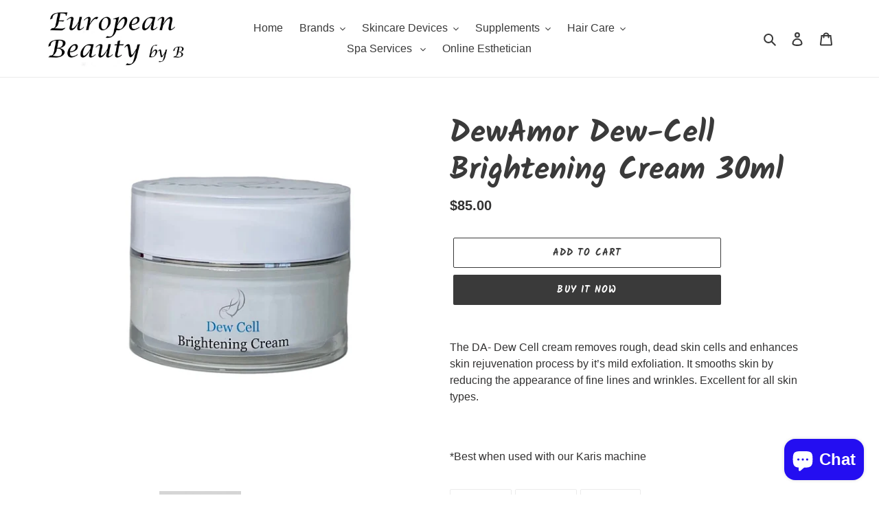

--- FILE ---
content_type: text/html; charset=utf-8
request_url: https://europeanbeautybyb.com/products/dewamor-dew-cell-brightening-cream-118ml-85-karis-treatment
body_size: 48076
content:
<!doctype html>
<html class="no-js" lang="en">
<head>
<!-- Start of Booster Apps Seo-0.1-->
<title>DewAmor Dew-Cell Brightening Cream 30ml | European Beauty by B</title><meta name="description" content="The DA- Dew Cell cream removes rough, dead skin cells and enhances skin rejuvenation process by it’s mild exfoliation. It smooths skin by reducing the appearance of fine lines and wrinkles. Excellent for all skin types. *Best when used w..." /><script type="application/ld+json">
  {
    "@context": "https://schema.org",
    "@type": "Organization",
    "name": "European Beauty by B",
    "url": "https://europeanbeautybyb.com",
    "description": "Beauty salon in Oceanside NY\nProviding beauty services, Natural Skin Care, Diamond Microdermabrasion, Light Therapy, Anti Aging treatments, Waxing, Peels and more.","image": "https://europeanbeautybyb.com/cdn/shop/t/3/assets/logo.png?v=2292",
      "logo": "https://europeanbeautybyb.com/cdn/shop/t/3/assets/logo.png?v=2292","sameAs": ["https://facebook.com/europeanbeautybyb/", "https://instagram.com/europeanbeautybyb/"]
  }
</script>

<script type="application/ld+json">
  {
    "@context": "https://schema.org",
    "@type": "WebSite",
    "name": "European Beauty by B",
    "url": "https://europeanbeautybyb.com",
    "potentialAction": {
      "@type": "SearchAction",
      "query-input": "required name=query",
      "target": "https://europeanbeautybyb.com/search?q={query}"
    }
  }
</script><script type="application/ld+json">
  {
    "@context": "https://schema.org",
    "@type": "Product",
    "name": "DewAmor Dew-Cell Brightening Cream 30ml",
    "brand": {"@type": "Brand","name": "Dewamor"},
    "sku": "ing-C",
    "mpn": "752190820615",
    "description": "\n\n\n\n\n\n\n\nThe DA- Dew Cell cream removes rough, dead skin cells and enhances skin rejuvenation process by it’s mild exfoliation. It smooths skin by reducing the appearance of fine lines and wrinkles. Excellent for all skin types.\n \n*Best when used with our Karis machine\n\n\n\n\n\n\n\n",
    "url": "https://europeanbeautybyb.com/products/dewamor-dew-cell-brightening-cream-118ml-85-karis-treatment","image": "https://europeanbeautybyb.com/cdn/shop/products/image_1486b650-3e15-4b13-a266-768185a184bb_1015x.jpg?v=1767486487","itemCondition": "https://schema.org/NewCondition",
    "offers": [{
          "@type": "Offer","price": "85.00","priceCurrency": "USD",
          "itemCondition": "https://schema.org/NewCondition",
          "url": "https://europeanbeautybyb.com/products/dewamor-dew-cell-brightening-cream-118ml-85-karis-treatment?variant=39805460185220",
          "sku": "ing-C",
          "mpn": "752190820615",
          "availability" : "https://schema.org/InStock",
          "priceValidUntil": "2026-02-24","gtin12": "752190820615"}]}
</script>
<!-- end of Booster Apps SEO -->

  <meta charset="utf-8">
  <meta http-equiv="X-UA-Compatible" content="IE=edge,chrome=1">
  <meta name="viewport" content="width=device-width,initial-scale=1">
  <meta name="theme-color" content="#3a3a3a"><link rel="canonical" href="https://europeanbeautybyb.com/products/dewamor-dew-cell-brightening-cream-118ml-85-karis-treatment">
<!-- /snippets/social-meta-tags.liquid -->




<meta property="og:site_name" content="European Beauty by B">
<meta property="og:url" content="https://europeanbeautybyb.com/products/dewamor-dew-cell-brightening-cream-118ml-85-karis-treatment">
<meta property="og:title" content="DewAmor Dew-Cell Brightening Cream 30ml">
<meta property="og:type" content="product">
<meta property="og:description" content="The DA- Dew Cell cream removes rough, dead skin cells and enhances skin rejuvenation process by it’s mild exfoliation. It smooths skin by reducing the appearance of fine lines and wrinkles. Excellent for all skin types.   *Best when used with our Karis machine">



  <meta property="og:price:amount" content="85.00">


  <meta property="og:price:currency" content="USD">

<meta property="og:image" content="http://europeanbeautybyb.com/cdn/shop/products/image_1486b650-3e15-4b13-a266-768185a184bb_1200x1200.jpg?v=1767486487"><meta property="og:image" content="http://europeanbeautybyb.com/cdn/shop/products/ScreenShot2021-11-26at3.55.38PM_600x_32ca55d3-e6f6-4ed3-9e84-d2e0e6146a3e_1200x1200.png?v=1645130214">
<meta property="og:image:secure_url" content="https://europeanbeautybyb.com/cdn/shop/products/image_1486b650-3e15-4b13-a266-768185a184bb_1200x1200.jpg?v=1767486487"><meta property="og:image:secure_url" content="https://europeanbeautybyb.com/cdn/shop/products/ScreenShot2021-11-26at3.55.38PM_600x_32ca55d3-e6f6-4ed3-9e84-d2e0e6146a3e_1200x1200.png?v=1645130214">


<meta name="twitter:card" content="summary_large_image">
<meta name="twitter:title" content="DewAmor Dew-Cell Brightening Cream 30ml">
<meta name="twitter:description" content="The DA- Dew Cell cream removes rough, dead skin cells and enhances skin rejuvenation process by it’s mild exfoliation. It smooths skin by reducing the appearance of fine lines and wrinkles. Excellent for all skin types.   *Best when used with our Karis machine">


  <link href="//europeanbeautybyb.com/cdn/shop/t/3/assets/theme.scss.css?v=53822589333365848721759260339" rel="stylesheet" type="text/css" media="all" />

  <script>
    var theme = {
      breakpoints: {
        medium: 750,
        large: 990,
        widescreen: 1400
      },
      strings: {
        addToCart: "Add to cart",
        soldOut: "Sold out",
        unavailable: "Unavailable",
        regularPrice: "Regular price",
        salePrice: "Sale price",
        sale: "Sale",
        fromLowestPrice: "from [price]",
        vendor: "Vendor",
        showMore: "Show More",
        showLess: "Show Less",
        searchFor: "Search for",
        addressError: "Error looking up that address",
        addressNoResults: "No results for that address",
        addressQueryLimit: "You have exceeded the Google API usage limit. Consider upgrading to a \u003ca href=\"https:\/\/developers.google.com\/maps\/premium\/usage-limits\"\u003ePremium Plan\u003c\/a\u003e.",
        authError: "There was a problem authenticating your Google Maps account.",
        newWindow: "Opens in a new window.",
        external: "Opens external website.",
        newWindowExternal: "Opens external website in a new window.",
        removeLabel: "Remove [product]",
        update: "Update",
        quantity: "Quantity",
        discountedTotal: "Discounted total",
        regularTotal: "Regular total",
        priceColumn: "See Price column for discount details.",
        quantityMinimumMessage: "Quantity must be 1 or more",
        cartError: "There was an error while updating your cart. Please try again.",
        removedItemMessage: "Removed \u003cspan class=\"cart__removed-product-details\"\u003e([quantity]) [link]\u003c\/span\u003e from your cart.",
        unitPrice: "Unit price",
        unitPriceSeparator: "per",
        oneCartCount: "1 item",
        otherCartCount: "[count] items",
        quantityLabel: "Quantity: [count]",
        products: "Products",
        loading: "Loading",
        number_of_results: "[result_number] of [results_count]",
        number_of_results_found: "[results_count] results found",
        one_result_found: "1 result found"
      },
      moneyFormat: "${{amount}}",
      moneyFormatWithCurrency: "${{amount}} USD",
      settings: {
        predictiveSearchEnabled: true,
        predictiveSearchShowPrice: false,
        predictiveSearchShowVendor: false
      }
    }

    document.documentElement.className = document.documentElement.className.replace('no-js', 'js');
  </script><script src="//europeanbeautybyb.com/cdn/shop/t/3/assets/lazysizes.js?v=94224023136283657951596221609" async="async"></script>
  <script src="//europeanbeautybyb.com/cdn/shop/t/3/assets/vendor.js?v=85833464202832145531596221611" defer="defer"></script>
  <script src="//europeanbeautybyb.com/cdn/shop/t/3/assets/theme.js?v=89031576585505892971596221610" defer="defer"></script>

  <script>window.performance && window.performance.mark && window.performance.mark('shopify.content_for_header.start');</script><meta name="google-site-verification" content="MUb_SbnuoBH-AWE-Qm6kixi0pqsP61F-9GrJRkeSvPw">
<meta name="facebook-domain-verification" content="85awonlak0x6ngki473du28keqaqvt">
<meta id="shopify-digital-wallet" name="shopify-digital-wallet" content="/36949262468/digital_wallets/dialog">
<meta name="shopify-checkout-api-token" content="4e5c7b175fd6cfcf59c7beac4f9eda68">
<meta id="in-context-paypal-metadata" data-shop-id="36949262468" data-venmo-supported="true" data-environment="production" data-locale="en_US" data-paypal-v4="true" data-currency="USD">
<link rel="alternate" hreflang="x-default" href="https://europeanbeautybyb.com/products/dewamor-dew-cell-brightening-cream-118ml-85-karis-treatment">
<link rel="alternate" hreflang="en" href="https://europeanbeautybyb.com/products/dewamor-dew-cell-brightening-cream-118ml-85-karis-treatment">
<link rel="alternate" hreflang="es" href="https://europeanbeautybyb.com/es/products/dewamor-dew-cell-brightening-cream-118ml-85-karis-treatment">
<link rel="alternate" hreflang="en-CA" href="https://europeanbeautybyb.com/en-ca/products/dewamor-dew-cell-brightening-cream-118ml-85-karis-treatment">
<link rel="alternate" hreflang="en-DE" href="https://europeanbeautybyb.com/en-de/products/dewamor-dew-cell-brightening-cream-118ml-85-karis-treatment">
<link rel="alternate" type="application/json+oembed" href="https://europeanbeautybyb.com/products/dewamor-dew-cell-brightening-cream-118ml-85-karis-treatment.oembed">
<script async="async" src="/checkouts/internal/preloads.js?locale=en-US"></script>
<script id="shopify-features" type="application/json">{"accessToken":"4e5c7b175fd6cfcf59c7beac4f9eda68","betas":["rich-media-storefront-analytics"],"domain":"europeanbeautybyb.com","predictiveSearch":true,"shopId":36949262468,"locale":"en"}</script>
<script>var Shopify = Shopify || {};
Shopify.shop = "european-beauty-by-b.myshopify.com";
Shopify.locale = "en";
Shopify.currency = {"active":"USD","rate":"1.0"};
Shopify.country = "US";
Shopify.theme = {"name":"Copy of Debut1","id":97592967300,"schema_name":"Debut","schema_version":"16.5.4","theme_store_id":796,"role":"main"};
Shopify.theme.handle = "null";
Shopify.theme.style = {"id":null,"handle":null};
Shopify.cdnHost = "europeanbeautybyb.com/cdn";
Shopify.routes = Shopify.routes || {};
Shopify.routes.root = "/";</script>
<script type="module">!function(o){(o.Shopify=o.Shopify||{}).modules=!0}(window);</script>
<script>!function(o){function n(){var o=[];function n(){o.push(Array.prototype.slice.apply(arguments))}return n.q=o,n}var t=o.Shopify=o.Shopify||{};t.loadFeatures=n(),t.autoloadFeatures=n()}(window);</script>
<script id="shop-js-analytics" type="application/json">{"pageType":"product"}</script>
<script defer="defer" async type="module" src="//europeanbeautybyb.com/cdn/shopifycloud/shop-js/modules/v2/client.init-shop-cart-sync_BT-GjEfc.en.esm.js"></script>
<script defer="defer" async type="module" src="//europeanbeautybyb.com/cdn/shopifycloud/shop-js/modules/v2/chunk.common_D58fp_Oc.esm.js"></script>
<script defer="defer" async type="module" src="//europeanbeautybyb.com/cdn/shopifycloud/shop-js/modules/v2/chunk.modal_xMitdFEc.esm.js"></script>
<script type="module">
  await import("//europeanbeautybyb.com/cdn/shopifycloud/shop-js/modules/v2/client.init-shop-cart-sync_BT-GjEfc.en.esm.js");
await import("//europeanbeautybyb.com/cdn/shopifycloud/shop-js/modules/v2/chunk.common_D58fp_Oc.esm.js");
await import("//europeanbeautybyb.com/cdn/shopifycloud/shop-js/modules/v2/chunk.modal_xMitdFEc.esm.js");

  window.Shopify.SignInWithShop?.initShopCartSync?.({"fedCMEnabled":true,"windoidEnabled":true});

</script>
<script>(function() {
  var isLoaded = false;
  function asyncLoad() {
    if (isLoaded) return;
    isLoaded = true;
    var urls = ["https:\/\/www.storeya.com\/externalscript\/couponpop\/1465B002?\u0026c=211\u0026shop=european-beauty-by-b.myshopify.com","https:\/\/bingshoppingtool-t2app-prod.trafficmanager.net\/uet\/tracking_script?shop=european-beauty-by-b.myshopify.com","https:\/\/a.mailmunch.co\/widgets\/site-860104-ad9b00a640dfc355843c6e909fc259e02529f6d6.js?shop=european-beauty-by-b.myshopify.com","https:\/\/cdn-loyalty.yotpo.com\/loader\/iSGzbrWzpWVil8BzmfqMgg.js?shop=european-beauty-by-b.myshopify.com","https:\/\/chimpstatic.com\/mcjs-connected\/js\/users\/f833129fbfc14bf8d6d8f0b70\/b11323027426c9fdc39f9275d.js?shop=european-beauty-by-b.myshopify.com","\/\/searchserverapi1.com\/widgets\/shopify\/init.js?a=0t5S9d2b1B\u0026shop=european-beauty-by-b.myshopify.com"];
    for (var i = 0; i < urls.length; i++) {
      var s = document.createElement('script');
      s.type = 'text/javascript';
      s.async = true;
      s.src = urls[i];
      var x = document.getElementsByTagName('script')[0];
      x.parentNode.insertBefore(s, x);
    }
  };
  if(window.attachEvent) {
    window.attachEvent('onload', asyncLoad);
  } else {
    window.addEventListener('load', asyncLoad, false);
  }
})();</script>
<script id="__st">var __st={"a":36949262468,"offset":-18000,"reqid":"61326cd6-9e7a-47e1-94b5-bc1de701a0ac-1769381841","pageurl":"europeanbeautybyb.com\/products\/dewamor-dew-cell-brightening-cream-118ml-85-karis-treatment","u":"ca7a0e72009d","p":"product","rtyp":"product","rid":6670067859588};</script>
<script>window.ShopifyPaypalV4VisibilityTracking = true;</script>
<script id="captcha-bootstrap">!function(){'use strict';const t='contact',e='account',n='new_comment',o=[[t,t],['blogs',n],['comments',n],[t,'customer']],c=[[e,'customer_login'],[e,'guest_login'],[e,'recover_customer_password'],[e,'create_customer']],r=t=>t.map((([t,e])=>`form[action*='/${t}']:not([data-nocaptcha='true']) input[name='form_type'][value='${e}']`)).join(','),a=t=>()=>t?[...document.querySelectorAll(t)].map((t=>t.form)):[];function s(){const t=[...o],e=r(t);return a(e)}const i='password',u='form_key',d=['recaptcha-v3-token','g-recaptcha-response','h-captcha-response',i],f=()=>{try{return window.sessionStorage}catch{return}},m='__shopify_v',_=t=>t.elements[u];function p(t,e,n=!1){try{const o=window.sessionStorage,c=JSON.parse(o.getItem(e)),{data:r}=function(t){const{data:e,action:n}=t;return t[m]||n?{data:e,action:n}:{data:t,action:n}}(c);for(const[e,n]of Object.entries(r))t.elements[e]&&(t.elements[e].value=n);n&&o.removeItem(e)}catch(o){console.error('form repopulation failed',{error:o})}}const l='form_type',E='cptcha';function T(t){t.dataset[E]=!0}const w=window,h=w.document,L='Shopify',v='ce_forms',y='captcha';let A=!1;((t,e)=>{const n=(g='f06e6c50-85a8-45c8-87d0-21a2b65856fe',I='https://cdn.shopify.com/shopifycloud/storefront-forms-hcaptcha/ce_storefront_forms_captcha_hcaptcha.v1.5.2.iife.js',D={infoText:'Protected by hCaptcha',privacyText:'Privacy',termsText:'Terms'},(t,e,n)=>{const o=w[L][v],c=o.bindForm;if(c)return c(t,g,e,D).then(n);var r;o.q.push([[t,g,e,D],n]),r=I,A||(h.body.append(Object.assign(h.createElement('script'),{id:'captcha-provider',async:!0,src:r})),A=!0)});var g,I,D;w[L]=w[L]||{},w[L][v]=w[L][v]||{},w[L][v].q=[],w[L][y]=w[L][y]||{},w[L][y].protect=function(t,e){n(t,void 0,e),T(t)},Object.freeze(w[L][y]),function(t,e,n,w,h,L){const[v,y,A,g]=function(t,e,n){const i=e?o:[],u=t?c:[],d=[...i,...u],f=r(d),m=r(i),_=r(d.filter((([t,e])=>n.includes(e))));return[a(f),a(m),a(_),s()]}(w,h,L),I=t=>{const e=t.target;return e instanceof HTMLFormElement?e:e&&e.form},D=t=>v().includes(t);t.addEventListener('submit',(t=>{const e=I(t);if(!e)return;const n=D(e)&&!e.dataset.hcaptchaBound&&!e.dataset.recaptchaBound,o=_(e),c=g().includes(e)&&(!o||!o.value);(n||c)&&t.preventDefault(),c&&!n&&(function(t){try{if(!f())return;!function(t){const e=f();if(!e)return;const n=_(t);if(!n)return;const o=n.value;o&&e.removeItem(o)}(t);const e=Array.from(Array(32),(()=>Math.random().toString(36)[2])).join('');!function(t,e){_(t)||t.append(Object.assign(document.createElement('input'),{type:'hidden',name:u})),t.elements[u].value=e}(t,e),function(t,e){const n=f();if(!n)return;const o=[...t.querySelectorAll(`input[type='${i}']`)].map((({name:t})=>t)),c=[...d,...o],r={};for(const[a,s]of new FormData(t).entries())c.includes(a)||(r[a]=s);n.setItem(e,JSON.stringify({[m]:1,action:t.action,data:r}))}(t,e)}catch(e){console.error('failed to persist form',e)}}(e),e.submit())}));const S=(t,e)=>{t&&!t.dataset[E]&&(n(t,e.some((e=>e===t))),T(t))};for(const o of['focusin','change'])t.addEventListener(o,(t=>{const e=I(t);D(e)&&S(e,y())}));const B=e.get('form_key'),M=e.get(l),P=B&&M;t.addEventListener('DOMContentLoaded',(()=>{const t=y();if(P)for(const e of t)e.elements[l].value===M&&p(e,B);[...new Set([...A(),...v().filter((t=>'true'===t.dataset.shopifyCaptcha))])].forEach((e=>S(e,t)))}))}(h,new URLSearchParams(w.location.search),n,t,e,['guest_login'])})(!0,!0)}();</script>
<script integrity="sha256-4kQ18oKyAcykRKYeNunJcIwy7WH5gtpwJnB7kiuLZ1E=" data-source-attribution="shopify.loadfeatures" defer="defer" src="//europeanbeautybyb.com/cdn/shopifycloud/storefront/assets/storefront/load_feature-a0a9edcb.js" crossorigin="anonymous"></script>
<script data-source-attribution="shopify.dynamic_checkout.dynamic.init">var Shopify=Shopify||{};Shopify.PaymentButton=Shopify.PaymentButton||{isStorefrontPortableWallets:!0,init:function(){window.Shopify.PaymentButton.init=function(){};var t=document.createElement("script");t.src="https://europeanbeautybyb.com/cdn/shopifycloud/portable-wallets/latest/portable-wallets.en.js",t.type="module",document.head.appendChild(t)}};
</script>
<script data-source-attribution="shopify.dynamic_checkout.buyer_consent">
  function portableWalletsHideBuyerConsent(e){var t=document.getElementById("shopify-buyer-consent"),n=document.getElementById("shopify-subscription-policy-button");t&&n&&(t.classList.add("hidden"),t.setAttribute("aria-hidden","true"),n.removeEventListener("click",e))}function portableWalletsShowBuyerConsent(e){var t=document.getElementById("shopify-buyer-consent"),n=document.getElementById("shopify-subscription-policy-button");t&&n&&(t.classList.remove("hidden"),t.removeAttribute("aria-hidden"),n.addEventListener("click",e))}window.Shopify?.PaymentButton&&(window.Shopify.PaymentButton.hideBuyerConsent=portableWalletsHideBuyerConsent,window.Shopify.PaymentButton.showBuyerConsent=portableWalletsShowBuyerConsent);
</script>
<script>
  function portableWalletsCleanup(e){e&&e.src&&console.error("Failed to load portable wallets script "+e.src);var t=document.querySelectorAll("shopify-accelerated-checkout .shopify-payment-button__skeleton, shopify-accelerated-checkout-cart .wallet-cart-button__skeleton"),e=document.getElementById("shopify-buyer-consent");for(let e=0;e<t.length;e++)t[e].remove();e&&e.remove()}function portableWalletsNotLoadedAsModule(e){e instanceof ErrorEvent&&"string"==typeof e.message&&e.message.includes("import.meta")&&"string"==typeof e.filename&&e.filename.includes("portable-wallets")&&(window.removeEventListener("error",portableWalletsNotLoadedAsModule),window.Shopify.PaymentButton.failedToLoad=e,"loading"===document.readyState?document.addEventListener("DOMContentLoaded",window.Shopify.PaymentButton.init):window.Shopify.PaymentButton.init())}window.addEventListener("error",portableWalletsNotLoadedAsModule);
</script>

<script type="module" src="https://europeanbeautybyb.com/cdn/shopifycloud/portable-wallets/latest/portable-wallets.en.js" onError="portableWalletsCleanup(this)" crossorigin="anonymous"></script>
<script nomodule>
  document.addEventListener("DOMContentLoaded", portableWalletsCleanup);
</script>

<link id="shopify-accelerated-checkout-styles" rel="stylesheet" media="screen" href="https://europeanbeautybyb.com/cdn/shopifycloud/portable-wallets/latest/accelerated-checkout-backwards-compat.css" crossorigin="anonymous">
<style id="shopify-accelerated-checkout-cart">
        #shopify-buyer-consent {
  margin-top: 1em;
  display: inline-block;
  width: 100%;
}

#shopify-buyer-consent.hidden {
  display: none;
}

#shopify-subscription-policy-button {
  background: none;
  border: none;
  padding: 0;
  text-decoration: underline;
  font-size: inherit;
  cursor: pointer;
}

#shopify-subscription-policy-button::before {
  box-shadow: none;
}

      </style>

<script>window.performance && window.performance.mark && window.performance.mark('shopify.content_for_header.end');</script>
  <script src="https://cdn-widgetsrepository.yotpo.com/v1/loader/iSGzbrWzpWVil8BzmfqMgg" async></script>
<!--DOOFINDER-SHOPIFY-->  <!--/DOOFINDER-SHOPIFY--><script src="https://cdn.shopify.com/extensions/e8878072-2f6b-4e89-8082-94b04320908d/inbox-1254/assets/inbox-chat-loader.js" type="text/javascript" defer="defer"></script>
<link href="https://monorail-edge.shopifysvc.com" rel="dns-prefetch">
<script>(function(){if ("sendBeacon" in navigator && "performance" in window) {try {var session_token_from_headers = performance.getEntriesByType('navigation')[0].serverTiming.find(x => x.name == '_s').description;} catch {var session_token_from_headers = undefined;}var session_cookie_matches = document.cookie.match(/_shopify_s=([^;]*)/);var session_token_from_cookie = session_cookie_matches && session_cookie_matches.length === 2 ? session_cookie_matches[1] : "";var session_token = session_token_from_headers || session_token_from_cookie || "";function handle_abandonment_event(e) {var entries = performance.getEntries().filter(function(entry) {return /monorail-edge.shopifysvc.com/.test(entry.name);});if (!window.abandonment_tracked && entries.length === 0) {window.abandonment_tracked = true;var currentMs = Date.now();var navigation_start = performance.timing.navigationStart;var payload = {shop_id: 36949262468,url: window.location.href,navigation_start,duration: currentMs - navigation_start,session_token,page_type: "product"};window.navigator.sendBeacon("https://monorail-edge.shopifysvc.com/v1/produce", JSON.stringify({schema_id: "online_store_buyer_site_abandonment/1.1",payload: payload,metadata: {event_created_at_ms: currentMs,event_sent_at_ms: currentMs}}));}}window.addEventListener('pagehide', handle_abandonment_event);}}());</script>
<script id="web-pixels-manager-setup">(function e(e,d,r,n,o){if(void 0===o&&(o={}),!Boolean(null===(a=null===(i=window.Shopify)||void 0===i?void 0:i.analytics)||void 0===a?void 0:a.replayQueue)){var i,a;window.Shopify=window.Shopify||{};var t=window.Shopify;t.analytics=t.analytics||{};var s=t.analytics;s.replayQueue=[],s.publish=function(e,d,r){return s.replayQueue.push([e,d,r]),!0};try{self.performance.mark("wpm:start")}catch(e){}var l=function(){var e={modern:/Edge?\/(1{2}[4-9]|1[2-9]\d|[2-9]\d{2}|\d{4,})\.\d+(\.\d+|)|Firefox\/(1{2}[4-9]|1[2-9]\d|[2-9]\d{2}|\d{4,})\.\d+(\.\d+|)|Chrom(ium|e)\/(9{2}|\d{3,})\.\d+(\.\d+|)|(Maci|X1{2}).+ Version\/(15\.\d+|(1[6-9]|[2-9]\d|\d{3,})\.\d+)([,.]\d+|)( \(\w+\)|)( Mobile\/\w+|) Safari\/|Chrome.+OPR\/(9{2}|\d{3,})\.\d+\.\d+|(CPU[ +]OS|iPhone[ +]OS|CPU[ +]iPhone|CPU IPhone OS|CPU iPad OS)[ +]+(15[._]\d+|(1[6-9]|[2-9]\d|\d{3,})[._]\d+)([._]\d+|)|Android:?[ /-](13[3-9]|1[4-9]\d|[2-9]\d{2}|\d{4,})(\.\d+|)(\.\d+|)|Android.+Firefox\/(13[5-9]|1[4-9]\d|[2-9]\d{2}|\d{4,})\.\d+(\.\d+|)|Android.+Chrom(ium|e)\/(13[3-9]|1[4-9]\d|[2-9]\d{2}|\d{4,})\.\d+(\.\d+|)|SamsungBrowser\/([2-9]\d|\d{3,})\.\d+/,legacy:/Edge?\/(1[6-9]|[2-9]\d|\d{3,})\.\d+(\.\d+|)|Firefox\/(5[4-9]|[6-9]\d|\d{3,})\.\d+(\.\d+|)|Chrom(ium|e)\/(5[1-9]|[6-9]\d|\d{3,})\.\d+(\.\d+|)([\d.]+$|.*Safari\/(?![\d.]+ Edge\/[\d.]+$))|(Maci|X1{2}).+ Version\/(10\.\d+|(1[1-9]|[2-9]\d|\d{3,})\.\d+)([,.]\d+|)( \(\w+\)|)( Mobile\/\w+|) Safari\/|Chrome.+OPR\/(3[89]|[4-9]\d|\d{3,})\.\d+\.\d+|(CPU[ +]OS|iPhone[ +]OS|CPU[ +]iPhone|CPU IPhone OS|CPU iPad OS)[ +]+(10[._]\d+|(1[1-9]|[2-9]\d|\d{3,})[._]\d+)([._]\d+|)|Android:?[ /-](13[3-9]|1[4-9]\d|[2-9]\d{2}|\d{4,})(\.\d+|)(\.\d+|)|Mobile Safari.+OPR\/([89]\d|\d{3,})\.\d+\.\d+|Android.+Firefox\/(13[5-9]|1[4-9]\d|[2-9]\d{2}|\d{4,})\.\d+(\.\d+|)|Android.+Chrom(ium|e)\/(13[3-9]|1[4-9]\d|[2-9]\d{2}|\d{4,})\.\d+(\.\d+|)|Android.+(UC? ?Browser|UCWEB|U3)[ /]?(15\.([5-9]|\d{2,})|(1[6-9]|[2-9]\d|\d{3,})\.\d+)\.\d+|SamsungBrowser\/(5\.\d+|([6-9]|\d{2,})\.\d+)|Android.+MQ{2}Browser\/(14(\.(9|\d{2,})|)|(1[5-9]|[2-9]\d|\d{3,})(\.\d+|))(\.\d+|)|K[Aa][Ii]OS\/(3\.\d+|([4-9]|\d{2,})\.\d+)(\.\d+|)/},d=e.modern,r=e.legacy,n=navigator.userAgent;return n.match(d)?"modern":n.match(r)?"legacy":"unknown"}(),u="modern"===l?"modern":"legacy",c=(null!=n?n:{modern:"",legacy:""})[u],f=function(e){return[e.baseUrl,"/wpm","/b",e.hashVersion,"modern"===e.buildTarget?"m":"l",".js"].join("")}({baseUrl:d,hashVersion:r,buildTarget:u}),m=function(e){var d=e.version,r=e.bundleTarget,n=e.surface,o=e.pageUrl,i=e.monorailEndpoint;return{emit:function(e){var a=e.status,t=e.errorMsg,s=(new Date).getTime(),l=JSON.stringify({metadata:{event_sent_at_ms:s},events:[{schema_id:"web_pixels_manager_load/3.1",payload:{version:d,bundle_target:r,page_url:o,status:a,surface:n,error_msg:t},metadata:{event_created_at_ms:s}}]});if(!i)return console&&console.warn&&console.warn("[Web Pixels Manager] No Monorail endpoint provided, skipping logging."),!1;try{return self.navigator.sendBeacon.bind(self.navigator)(i,l)}catch(e){}var u=new XMLHttpRequest;try{return u.open("POST",i,!0),u.setRequestHeader("Content-Type","text/plain"),u.send(l),!0}catch(e){return console&&console.warn&&console.warn("[Web Pixels Manager] Got an unhandled error while logging to Monorail."),!1}}}}({version:r,bundleTarget:l,surface:e.surface,pageUrl:self.location.href,monorailEndpoint:e.monorailEndpoint});try{o.browserTarget=l,function(e){var d=e.src,r=e.async,n=void 0===r||r,o=e.onload,i=e.onerror,a=e.sri,t=e.scriptDataAttributes,s=void 0===t?{}:t,l=document.createElement("script"),u=document.querySelector("head"),c=document.querySelector("body");if(l.async=n,l.src=d,a&&(l.integrity=a,l.crossOrigin="anonymous"),s)for(var f in s)if(Object.prototype.hasOwnProperty.call(s,f))try{l.dataset[f]=s[f]}catch(e){}if(o&&l.addEventListener("load",o),i&&l.addEventListener("error",i),u)u.appendChild(l);else{if(!c)throw new Error("Did not find a head or body element to append the script");c.appendChild(l)}}({src:f,async:!0,onload:function(){if(!function(){var e,d;return Boolean(null===(d=null===(e=window.Shopify)||void 0===e?void 0:e.analytics)||void 0===d?void 0:d.initialized)}()){var d=window.webPixelsManager.init(e)||void 0;if(d){var r=window.Shopify.analytics;r.replayQueue.forEach((function(e){var r=e[0],n=e[1],o=e[2];d.publishCustomEvent(r,n,o)})),r.replayQueue=[],r.publish=d.publishCustomEvent,r.visitor=d.visitor,r.initialized=!0}}},onerror:function(){return m.emit({status:"failed",errorMsg:"".concat(f," has failed to load")})},sri:function(e){var d=/^sha384-[A-Za-z0-9+/=]+$/;return"string"==typeof e&&d.test(e)}(c)?c:"",scriptDataAttributes:o}),m.emit({status:"loading"})}catch(e){m.emit({status:"failed",errorMsg:(null==e?void 0:e.message)||"Unknown error"})}}})({shopId: 36949262468,storefrontBaseUrl: "https://europeanbeautybyb.com",extensionsBaseUrl: "https://extensions.shopifycdn.com/cdn/shopifycloud/web-pixels-manager",monorailEndpoint: "https://monorail-edge.shopifysvc.com/unstable/produce_batch",surface: "storefront-renderer",enabledBetaFlags: ["2dca8a86"],webPixelsConfigList: [{"id":"2685599876","configuration":"{\"ti\":\"17502393\",\"endpoint\":\"https:\/\/bat.bing.com\/action\/0\"}","eventPayloadVersion":"v1","runtimeContext":"STRICT","scriptVersion":"5ee93563fe31b11d2d65e2f09a5229dc","type":"APP","apiClientId":2997493,"privacyPurposes":["ANALYTICS","MARKETING","SALE_OF_DATA"],"dataSharingAdjustments":{"protectedCustomerApprovalScopes":["read_customer_personal_data"]}},{"id":"258736260","configuration":"{\"config\":\"{\\\"pixel_id\\\":\\\"G-Z66B7VJMV6\\\",\\\"target_country\\\":\\\"US\\\",\\\"gtag_events\\\":[{\\\"type\\\":\\\"search\\\",\\\"action_label\\\":[\\\"G-Z66B7VJMV6\\\",\\\"AW-656882034\\\/QEj2CLjhwoYDEPLynLkC\\\"]},{\\\"type\\\":\\\"begin_checkout\\\",\\\"action_label\\\":[\\\"G-Z66B7VJMV6\\\",\\\"AW-656882034\\\/5AcsCLXhwoYDEPLynLkC\\\"]},{\\\"type\\\":\\\"view_item\\\",\\\"action_label\\\":[\\\"G-Z66B7VJMV6\\\",\\\"AW-656882034\\\/wMidCK_hwoYDEPLynLkC\\\",\\\"MC-E57GL1ZCF2\\\"]},{\\\"type\\\":\\\"purchase\\\",\\\"action_label\\\":[\\\"G-Z66B7VJMV6\\\",\\\"AW-656882034\\\/LHB8CKzhwoYDEPLynLkC\\\",\\\"MC-E57GL1ZCF2\\\"]},{\\\"type\\\":\\\"page_view\\\",\\\"action_label\\\":[\\\"G-Z66B7VJMV6\\\",\\\"AW-656882034\\\/5RC7CKnhwoYDEPLynLkC\\\",\\\"MC-E57GL1ZCF2\\\"]},{\\\"type\\\":\\\"add_payment_info\\\",\\\"action_label\\\":[\\\"G-Z66B7VJMV6\\\",\\\"AW-656882034\\\/-LjfCLvhwoYDEPLynLkC\\\"]},{\\\"type\\\":\\\"add_to_cart\\\",\\\"action_label\\\":[\\\"G-Z66B7VJMV6\\\",\\\"AW-656882034\\\/X7dICLLhwoYDEPLynLkC\\\"]}],\\\"enable_monitoring_mode\\\":false}\"}","eventPayloadVersion":"v1","runtimeContext":"OPEN","scriptVersion":"b2a88bafab3e21179ed38636efcd8a93","type":"APP","apiClientId":1780363,"privacyPurposes":[],"dataSharingAdjustments":{"protectedCustomerApprovalScopes":["read_customer_address","read_customer_email","read_customer_name","read_customer_personal_data","read_customer_phone"]}},{"id":"217841796","configuration":"{\"pixelCode\":\"CLGE37RC77U3SCIJ3AOG\"}","eventPayloadVersion":"v1","runtimeContext":"STRICT","scriptVersion":"22e92c2ad45662f435e4801458fb78cc","type":"APP","apiClientId":4383523,"privacyPurposes":["ANALYTICS","MARKETING","SALE_OF_DATA"],"dataSharingAdjustments":{"protectedCustomerApprovalScopes":["read_customer_address","read_customer_email","read_customer_name","read_customer_personal_data","read_customer_phone"]}},{"id":"132513924","configuration":"{\"pixel_id\":\"940307919763855\",\"pixel_type\":\"facebook_pixel\",\"metaapp_system_user_token\":\"-\"}","eventPayloadVersion":"v1","runtimeContext":"OPEN","scriptVersion":"ca16bc87fe92b6042fbaa3acc2fbdaa6","type":"APP","apiClientId":2329312,"privacyPurposes":["ANALYTICS","MARKETING","SALE_OF_DATA"],"dataSharingAdjustments":{"protectedCustomerApprovalScopes":["read_customer_address","read_customer_email","read_customer_name","read_customer_personal_data","read_customer_phone"]}},{"id":"37486724","configuration":"{\"tagID\":\"2614186453377\"}","eventPayloadVersion":"v1","runtimeContext":"STRICT","scriptVersion":"18031546ee651571ed29edbe71a3550b","type":"APP","apiClientId":3009811,"privacyPurposes":["ANALYTICS","MARKETING","SALE_OF_DATA"],"dataSharingAdjustments":{"protectedCustomerApprovalScopes":["read_customer_address","read_customer_email","read_customer_name","read_customer_personal_data","read_customer_phone"]}},{"id":"27787396","configuration":"{\"myshopifyDomain\":\"european-beauty-by-b.myshopify.com\"}","eventPayloadVersion":"v1","runtimeContext":"STRICT","scriptVersion":"23b97d18e2aa74363140dc29c9284e87","type":"APP","apiClientId":2775569,"privacyPurposes":["ANALYTICS","MARKETING","SALE_OF_DATA"],"dataSharingAdjustments":{"protectedCustomerApprovalScopes":["read_customer_address","read_customer_email","read_customer_name","read_customer_phone","read_customer_personal_data"]}},{"id":"27656324","configuration":"{\"apiKey\":\"0t5S9d2b1B\", \"host\":\"searchserverapi.com\"}","eventPayloadVersion":"v1","runtimeContext":"STRICT","scriptVersion":"5559ea45e47b67d15b30b79e7c6719da","type":"APP","apiClientId":578825,"privacyPurposes":["ANALYTICS"],"dataSharingAdjustments":{"protectedCustomerApprovalScopes":["read_customer_personal_data"]}},{"id":"shopify-app-pixel","configuration":"{}","eventPayloadVersion":"v1","runtimeContext":"STRICT","scriptVersion":"0450","apiClientId":"shopify-pixel","type":"APP","privacyPurposes":["ANALYTICS","MARKETING"]},{"id":"shopify-custom-pixel","eventPayloadVersion":"v1","runtimeContext":"LAX","scriptVersion":"0450","apiClientId":"shopify-pixel","type":"CUSTOM","privacyPurposes":["ANALYTICS","MARKETING"]}],isMerchantRequest: false,initData: {"shop":{"name":"European Beauty by B","paymentSettings":{"currencyCode":"USD"},"myshopifyDomain":"european-beauty-by-b.myshopify.com","countryCode":"US","storefrontUrl":"https:\/\/europeanbeautybyb.com"},"customer":null,"cart":null,"checkout":null,"productVariants":[{"price":{"amount":85.0,"currencyCode":"USD"},"product":{"title":"DewAmor Dew-Cell Brightening Cream 30ml","vendor":"Dewamor","id":"6670067859588","untranslatedTitle":"DewAmor Dew-Cell Brightening Cream 30ml","url":"\/products\/dewamor-dew-cell-brightening-cream-118ml-85-karis-treatment","type":"Cleanser"},"id":"39805460185220","image":{"src":"\/\/europeanbeautybyb.com\/cdn\/shop\/products\/image_1486b650-3e15-4b13-a266-768185a184bb.jpg?v=1767486487"},"sku":"ing-C","title":"Default Title","untranslatedTitle":"Default Title"}],"purchasingCompany":null},},"https://europeanbeautybyb.com/cdn","fcfee988w5aeb613cpc8e4bc33m6693e112",{"modern":"","legacy":""},{"shopId":"36949262468","storefrontBaseUrl":"https:\/\/europeanbeautybyb.com","extensionBaseUrl":"https:\/\/extensions.shopifycdn.com\/cdn\/shopifycloud\/web-pixels-manager","surface":"storefront-renderer","enabledBetaFlags":"[\"2dca8a86\"]","isMerchantRequest":"false","hashVersion":"fcfee988w5aeb613cpc8e4bc33m6693e112","publish":"custom","events":"[[\"page_viewed\",{}],[\"product_viewed\",{\"productVariant\":{\"price\":{\"amount\":85.0,\"currencyCode\":\"USD\"},\"product\":{\"title\":\"DewAmor Dew-Cell Brightening Cream 30ml\",\"vendor\":\"Dewamor\",\"id\":\"6670067859588\",\"untranslatedTitle\":\"DewAmor Dew-Cell Brightening Cream 30ml\",\"url\":\"\/products\/dewamor-dew-cell-brightening-cream-118ml-85-karis-treatment\",\"type\":\"Cleanser\"},\"id\":\"39805460185220\",\"image\":{\"src\":\"\/\/europeanbeautybyb.com\/cdn\/shop\/products\/image_1486b650-3e15-4b13-a266-768185a184bb.jpg?v=1767486487\"},\"sku\":\"ing-C\",\"title\":\"Default Title\",\"untranslatedTitle\":\"Default Title\"}}]]"});</script><script>
  window.ShopifyAnalytics = window.ShopifyAnalytics || {};
  window.ShopifyAnalytics.meta = window.ShopifyAnalytics.meta || {};
  window.ShopifyAnalytics.meta.currency = 'USD';
  var meta = {"product":{"id":6670067859588,"gid":"gid:\/\/shopify\/Product\/6670067859588","vendor":"Dewamor","type":"Cleanser","handle":"dewamor-dew-cell-brightening-cream-118ml-85-karis-treatment","variants":[{"id":39805460185220,"price":8500,"name":"DewAmor Dew-Cell Brightening Cream 30ml","public_title":null,"sku":"ing-C"}],"remote":false},"page":{"pageType":"product","resourceType":"product","resourceId":6670067859588,"requestId":"61326cd6-9e7a-47e1-94b5-bc1de701a0ac-1769381841"}};
  for (var attr in meta) {
    window.ShopifyAnalytics.meta[attr] = meta[attr];
  }
</script>
<script class="analytics">
  (function () {
    var customDocumentWrite = function(content) {
      var jquery = null;

      if (window.jQuery) {
        jquery = window.jQuery;
      } else if (window.Checkout && window.Checkout.$) {
        jquery = window.Checkout.$;
      }

      if (jquery) {
        jquery('body').append(content);
      }
    };

    var hasLoggedConversion = function(token) {
      if (token) {
        return document.cookie.indexOf('loggedConversion=' + token) !== -1;
      }
      return false;
    }

    var setCookieIfConversion = function(token) {
      if (token) {
        var twoMonthsFromNow = new Date(Date.now());
        twoMonthsFromNow.setMonth(twoMonthsFromNow.getMonth() + 2);

        document.cookie = 'loggedConversion=' + token + '; expires=' + twoMonthsFromNow;
      }
    }

    var trekkie = window.ShopifyAnalytics.lib = window.trekkie = window.trekkie || [];
    if (trekkie.integrations) {
      return;
    }
    trekkie.methods = [
      'identify',
      'page',
      'ready',
      'track',
      'trackForm',
      'trackLink'
    ];
    trekkie.factory = function(method) {
      return function() {
        var args = Array.prototype.slice.call(arguments);
        args.unshift(method);
        trekkie.push(args);
        return trekkie;
      };
    };
    for (var i = 0; i < trekkie.methods.length; i++) {
      var key = trekkie.methods[i];
      trekkie[key] = trekkie.factory(key);
    }
    trekkie.load = function(config) {
      trekkie.config = config || {};
      trekkie.config.initialDocumentCookie = document.cookie;
      var first = document.getElementsByTagName('script')[0];
      var script = document.createElement('script');
      script.type = 'text/javascript';
      script.onerror = function(e) {
        var scriptFallback = document.createElement('script');
        scriptFallback.type = 'text/javascript';
        scriptFallback.onerror = function(error) {
                var Monorail = {
      produce: function produce(monorailDomain, schemaId, payload) {
        var currentMs = new Date().getTime();
        var event = {
          schema_id: schemaId,
          payload: payload,
          metadata: {
            event_created_at_ms: currentMs,
            event_sent_at_ms: currentMs
          }
        };
        return Monorail.sendRequest("https://" + monorailDomain + "/v1/produce", JSON.stringify(event));
      },
      sendRequest: function sendRequest(endpointUrl, payload) {
        // Try the sendBeacon API
        if (window && window.navigator && typeof window.navigator.sendBeacon === 'function' && typeof window.Blob === 'function' && !Monorail.isIos12()) {
          var blobData = new window.Blob([payload], {
            type: 'text/plain'
          });

          if (window.navigator.sendBeacon(endpointUrl, blobData)) {
            return true;
          } // sendBeacon was not successful

        } // XHR beacon

        var xhr = new XMLHttpRequest();

        try {
          xhr.open('POST', endpointUrl);
          xhr.setRequestHeader('Content-Type', 'text/plain');
          xhr.send(payload);
        } catch (e) {
          console.log(e);
        }

        return false;
      },
      isIos12: function isIos12() {
        return window.navigator.userAgent.lastIndexOf('iPhone; CPU iPhone OS 12_') !== -1 || window.navigator.userAgent.lastIndexOf('iPad; CPU OS 12_') !== -1;
      }
    };
    Monorail.produce('monorail-edge.shopifysvc.com',
      'trekkie_storefront_load_errors/1.1',
      {shop_id: 36949262468,
      theme_id: 97592967300,
      app_name: "storefront",
      context_url: window.location.href,
      source_url: "//europeanbeautybyb.com/cdn/s/trekkie.storefront.8d95595f799fbf7e1d32231b9a28fd43b70c67d3.min.js"});

        };
        scriptFallback.async = true;
        scriptFallback.src = '//europeanbeautybyb.com/cdn/s/trekkie.storefront.8d95595f799fbf7e1d32231b9a28fd43b70c67d3.min.js';
        first.parentNode.insertBefore(scriptFallback, first);
      };
      script.async = true;
      script.src = '//europeanbeautybyb.com/cdn/s/trekkie.storefront.8d95595f799fbf7e1d32231b9a28fd43b70c67d3.min.js';
      first.parentNode.insertBefore(script, first);
    };
    trekkie.load(
      {"Trekkie":{"appName":"storefront","development":false,"defaultAttributes":{"shopId":36949262468,"isMerchantRequest":null,"themeId":97592967300,"themeCityHash":"14365843740618766565","contentLanguage":"en","currency":"USD","eventMetadataId":"094ce775-a73a-4958-8c79-81dadae0625f"},"isServerSideCookieWritingEnabled":true,"monorailRegion":"shop_domain","enabledBetaFlags":["65f19447"]},"Session Attribution":{},"S2S":{"facebookCapiEnabled":true,"source":"trekkie-storefront-renderer","apiClientId":580111}}
    );

    var loaded = false;
    trekkie.ready(function() {
      if (loaded) return;
      loaded = true;

      window.ShopifyAnalytics.lib = window.trekkie;

      var originalDocumentWrite = document.write;
      document.write = customDocumentWrite;
      try { window.ShopifyAnalytics.merchantGoogleAnalytics.call(this); } catch(error) {};
      document.write = originalDocumentWrite;

      window.ShopifyAnalytics.lib.page(null,{"pageType":"product","resourceType":"product","resourceId":6670067859588,"requestId":"61326cd6-9e7a-47e1-94b5-bc1de701a0ac-1769381841","shopifyEmitted":true});

      var match = window.location.pathname.match(/checkouts\/(.+)\/(thank_you|post_purchase)/)
      var token = match? match[1]: undefined;
      if (!hasLoggedConversion(token)) {
        setCookieIfConversion(token);
        window.ShopifyAnalytics.lib.track("Viewed Product",{"currency":"USD","variantId":39805460185220,"productId":6670067859588,"productGid":"gid:\/\/shopify\/Product\/6670067859588","name":"DewAmor Dew-Cell Brightening Cream 30ml","price":"85.00","sku":"ing-C","brand":"Dewamor","variant":null,"category":"Cleanser","nonInteraction":true,"remote":false},undefined,undefined,{"shopifyEmitted":true});
      window.ShopifyAnalytics.lib.track("monorail:\/\/trekkie_storefront_viewed_product\/1.1",{"currency":"USD","variantId":39805460185220,"productId":6670067859588,"productGid":"gid:\/\/shopify\/Product\/6670067859588","name":"DewAmor Dew-Cell Brightening Cream 30ml","price":"85.00","sku":"ing-C","brand":"Dewamor","variant":null,"category":"Cleanser","nonInteraction":true,"remote":false,"referer":"https:\/\/europeanbeautybyb.com\/products\/dewamor-dew-cell-brightening-cream-118ml-85-karis-treatment"});
      }
    });


        var eventsListenerScript = document.createElement('script');
        eventsListenerScript.async = true;
        eventsListenerScript.src = "//europeanbeautybyb.com/cdn/shopifycloud/storefront/assets/shop_events_listener-3da45d37.js";
        document.getElementsByTagName('head')[0].appendChild(eventsListenerScript);

})();</script>
  <script>
  if (!window.ga || (window.ga && typeof window.ga !== 'function')) {
    window.ga = function ga() {
      (window.ga.q = window.ga.q || []).push(arguments);
      if (window.Shopify && window.Shopify.analytics && typeof window.Shopify.analytics.publish === 'function') {
        window.Shopify.analytics.publish("ga_stub_called", {}, {sendTo: "google_osp_migration"});
      }
      console.error("Shopify's Google Analytics stub called with:", Array.from(arguments), "\nSee https://help.shopify.com/manual/promoting-marketing/pixels/pixel-migration#google for more information.");
    };
    if (window.Shopify && window.Shopify.analytics && typeof window.Shopify.analytics.publish === 'function') {
      window.Shopify.analytics.publish("ga_stub_initialized", {}, {sendTo: "google_osp_migration"});
    }
  }
</script>
<script
  defer
  src="https://europeanbeautybyb.com/cdn/shopifycloud/perf-kit/shopify-perf-kit-3.0.4.min.js"
  data-application="storefront-renderer"
  data-shop-id="36949262468"
  data-render-region="gcp-us-east1"
  data-page-type="product"
  data-theme-instance-id="97592967300"
  data-theme-name="Debut"
  data-theme-version="16.5.4"
  data-monorail-region="shop_domain"
  data-resource-timing-sampling-rate="10"
  data-shs="true"
  data-shs-beacon="true"
  data-shs-export-with-fetch="true"
  data-shs-logs-sample-rate="1"
  data-shs-beacon-endpoint="https://europeanbeautybyb.com/api/collect"
></script>
</head>

<body class="template-product">

  <a class="in-page-link visually-hidden skip-link" href="#MainContent">Skip to content</a><style data-shopify>

  .cart-popup {
    box-shadow: 1px 1px 10px 2px rgba(235, 235, 235, 0.5);
  }</style><div class="cart-popup-wrapper cart-popup-wrapper--hidden" role="dialog" aria-modal="true" aria-labelledby="CartPopupHeading" data-cart-popup-wrapper>
  <div class="cart-popup" data-cart-popup tabindex="-1">
    <div class="cart-popup__header">
      <h2 id="CartPopupHeading" class="cart-popup__heading">Just added to your cart</h2>
      <button class="cart-popup__close" aria-label="Close" data-cart-popup-close><svg aria-hidden="true" focusable="false" role="presentation" class="icon icon-close" viewBox="0 0 40 40"><path d="M23.868 20.015L39.117 4.78c1.11-1.108 1.11-2.77 0-3.877-1.109-1.108-2.773-1.108-3.882 0L19.986 16.137 4.737.904C3.628-.204 1.965-.204.856.904c-1.11 1.108-1.11 2.77 0 3.877l15.249 15.234L.855 35.248c-1.108 1.108-1.108 2.77 0 3.877.555.554 1.248.831 1.942.831s1.386-.277 1.94-.83l15.25-15.234 15.248 15.233c.555.554 1.248.831 1.941.831s1.387-.277 1.941-.83c1.11-1.109 1.11-2.77 0-3.878L23.868 20.015z" class="layer"/></svg></button>
    </div>
    <div class="cart-popup-item">
      <div class="cart-popup-item__image-wrapper hide" data-cart-popup-image-wrapper>
        <div class="cart-popup-item__image cart-popup-item__image--placeholder" data-cart-popup-image-placeholder>
          <div data-placeholder-size></div>
          <div class="placeholder-background placeholder-background--animation"></div>
        </div>
      </div>
      <div class="cart-popup-item__description">
        <div>
          <div class="cart-popup-item__title" data-cart-popup-title></div>
          <ul class="product-details" aria-label="Product details" data-cart-popup-product-details></ul>
        </div>
        <div class="cart-popup-item__quantity">
          <span class="visually-hidden" data-cart-popup-quantity-label></span>
          <span aria-hidden="true">Qty:</span>
          <span aria-hidden="true" data-cart-popup-quantity></span>
        </div>
      </div>
    </div>

    <a href="/cart" class="cart-popup__cta-link btn btn--secondary-accent">
      View cart (<span data-cart-popup-cart-quantity></span>)
    </a>

    <div class="cart-popup__dismiss">
      <button class="cart-popup__dismiss-button text-link text-link--accent" data-cart-popup-dismiss>
        Continue shopping
      </button>
    </div>
  </div>
</div>

<div id="shopify-section-header" class="shopify-section">

<div id="SearchDrawer" class="search-bar drawer drawer--top" role="dialog" aria-modal="true" aria-label="Search" data-predictive-search-drawer>
  <div class="search-bar__interior">
    <div class="search-form__container" data-search-form-container>
      <form class="search-form search-bar__form" action="/search" method="get" role="search">
        <div class="search-form__input-wrapper">
          <input
            type="text"
            name="q"
            placeholder="Search"
            role="combobox"
            aria-autocomplete="list"
            aria-owns="predictive-search-results"
            aria-expanded="false"
            aria-label="Search"
            aria-haspopup="listbox"
            class="search-form__input search-bar__input"
            data-predictive-search-drawer-input
          />
          <input type="hidden" name="options[prefix]" value="last" aria-hidden="true" />
          <div class="predictive-search-wrapper predictive-search-wrapper--drawer" data-predictive-search-mount="drawer"></div>
        </div>

        <button class="search-bar__submit search-form__submit"
          type="submit"
          data-search-form-submit>
          <svg aria-hidden="true" focusable="false" role="presentation" class="icon icon-search" viewBox="0 0 37 40"><path d="M35.6 36l-9.8-9.8c4.1-5.4 3.6-13.2-1.3-18.1-5.4-5.4-14.2-5.4-19.7 0-5.4 5.4-5.4 14.2 0 19.7 2.6 2.6 6.1 4.1 9.8 4.1 3 0 5.9-1 8.3-2.8l9.8 9.8c.4.4.9.6 1.4.6s1-.2 1.4-.6c.9-.9.9-2.1.1-2.9zm-20.9-8.2c-2.6 0-5.1-1-7-2.9-3.9-3.9-3.9-10.1 0-14C9.6 9 12.2 8 14.7 8s5.1 1 7 2.9c3.9 3.9 3.9 10.1 0 14-1.9 1.9-4.4 2.9-7 2.9z"/></svg>
          <span class="icon__fallback-text">Submit</span>
        </button>
      </form>

      <div class="search-bar__actions">
        <button type="button" class="btn--link search-bar__close js-drawer-close">
          <svg aria-hidden="true" focusable="false" role="presentation" class="icon icon-close" viewBox="0 0 40 40"><path d="M23.868 20.015L39.117 4.78c1.11-1.108 1.11-2.77 0-3.877-1.109-1.108-2.773-1.108-3.882 0L19.986 16.137 4.737.904C3.628-.204 1.965-.204.856.904c-1.11 1.108-1.11 2.77 0 3.877l15.249 15.234L.855 35.248c-1.108 1.108-1.108 2.77 0 3.877.555.554 1.248.831 1.942.831s1.386-.277 1.94-.83l15.25-15.234 15.248 15.233c.555.554 1.248.831 1.941.831s1.387-.277 1.941-.83c1.11-1.109 1.11-2.77 0-3.878L23.868 20.015z" class="layer"/></svg>
          <span class="icon__fallback-text">Close search</span>
        </button>
      </div>
    </div>
  </div>
</div>


<div data-section-id="header" data-section-type="header-section" data-header-section>
  

  <header class="site-header border-bottom logo--left" role="banner">
    <div class="grid grid--no-gutters grid--table site-header__mobile-nav">
      

      <div class="grid__item medium-up--one-quarter logo-align--left">
        
        
          <div class="h2 site-header__logo">
        
          
<a href="/" class="site-header__logo-image">
              
              <img class="lazyload js"
                   src="//europeanbeautybyb.com/cdn/shop/files/1_European_Beauty_by_B_Logo_2_190f3087-47f3-40fb-af88-73cb1662c0d0_300x300.jpg?v=1653671606"
                   data-src="//europeanbeautybyb.com/cdn/shop/files/1_European_Beauty_by_B_Logo_2_190f3087-47f3-40fb-af88-73cb1662c0d0_{width}x.jpg?v=1653671606"
                   data-widths="[180, 360, 540, 720, 900, 1080, 1296, 1512, 1728, 2048]"
                   data-aspectratio="2.74025974025974"
                   data-sizes="auto"
                   alt="European Beauty by B"
                   style="max-width: 225px">
              <noscript>
                
                <img src="//europeanbeautybyb.com/cdn/shop/files/1_European_Beauty_by_B_Logo_2_190f3087-47f3-40fb-af88-73cb1662c0d0_225x.jpg?v=1653671606"
                     srcset="//europeanbeautybyb.com/cdn/shop/files/1_European_Beauty_by_B_Logo_2_190f3087-47f3-40fb-af88-73cb1662c0d0_225x.jpg?v=1653671606 1x, //europeanbeautybyb.com/cdn/shop/files/1_European_Beauty_by_B_Logo_2_190f3087-47f3-40fb-af88-73cb1662c0d0_225x@2x.jpg?v=1653671606 2x"
                     alt="European Beauty by B"
                     style="max-width: 225px;">
              </noscript>
            </a>
          
        
          </div>
        
      </div>

      
        <nav class="grid__item medium-up--one-half small--hide" id="AccessibleNav" role="navigation">
          
<ul class="site-nav list--inline" id="SiteNav">
  



    
      <li >
        <a href="/"
          class="site-nav__link site-nav__link--main"
          
        >
          <span class="site-nav__label">Home</span>
        </a>
      </li>
    
  



    
      <li class="site-nav--has-dropdown" data-has-dropdowns>
        <button class="site-nav__link site-nav__link--main site-nav__link--button" type="button" aria-expanded="false" aria-controls="SiteNavLabel-brands">
          <span class="site-nav__label">Brands</span><svg aria-hidden="true" focusable="false" role="presentation" class="icon icon-chevron-down" viewBox="0 0 9 9"><path d="M8.542 2.558a.625.625 0 0 1 0 .884l-3.6 3.6a.626.626 0 0 1-.884 0l-3.6-3.6a.625.625 0 1 1 .884-.884L4.5 5.716l3.158-3.158a.625.625 0 0 1 .884 0z" fill="#fff"/></svg>
        </button>

        <div class="site-nav__dropdown" id="SiteNavLabel-brands">
          
            <ul>
              
                <li>
                  <a href="/collections/bel-mondo"
                  class="site-nav__link site-nav__child-link"
                  
                >
                    <span class="site-nav__label">Bel Mondo</span>
                  </a>
                </li>
              
                <li>
                  <a href="/collections/clareblend"
                  class="site-nav__link site-nav__child-link"
                  
                >
                    <span class="site-nav__label">Clareblend</span>
                  </a>
                </li>
              
                <li>
                  <a href="/collections/cleanser"
                  class="site-nav__link site-nav__child-link"
                  
                >
                    <span class="site-nav__label">Cleanser</span>
                  </a>
                </li>
              
                <li>
                  <a href="/collections/clearchoice"
                  class="site-nav__link site-nav__child-link"
                  
                >
                    <span class="site-nav__label">ClearChoice</span>
                  </a>
                </li>
              
                <li>
                  <a href="/collections/dewamor"
                  class="site-nav__link site-nav__child-link"
                  
                >
                    <span class="site-nav__label">Dewamor</span>
                  </a>
                </li>
              
                <li>
                  <a href="/collections/dr-esthe"
                  class="site-nav__link site-nav__child-link"
                  
                >
                    <span class="site-nav__label">Dr. Esthe</span>
                  </a>
                </li>
              
                <li>
                  <a href="/collections/elaine-brennan"
                  class="site-nav__link site-nav__child-link"
                  
                >
                    <span class="site-nav__label">Elaine Brennan</span>
                  </a>
                </li>
              
                <li>
                  <a href="/collections/emepelle"
                  class="site-nav__link site-nav__child-link"
                  
                >
                    <span class="site-nav__label">Emepelle</span>
                  </a>
                </li>
              
                <li>
                  <a href="/collections/environ-skincare"
                  class="site-nav__link site-nav__child-link"
                  
                >
                    <span class="site-nav__label">Environ</span>
                  </a>
                </li>
              
                <li>
                  <a href="/collections/epicuren-discovery"
                  class="site-nav__link site-nav__child-link"
                  
                >
                    <span class="site-nav__label">Epicuren Discovery</span>
                  </a>
                </li>
              
                <li>
                  <a href="/collections/expurtise"
                  class="site-nav__link site-nav__child-link"
                  
                >
                    <span class="site-nav__label">ExPürtise</span>
                  </a>
                </li>
              
                <li>
                  <a href="/collections/glowbiotics"
                  class="site-nav__link site-nav__child-link"
                  
                >
                    <span class="site-nav__label">Glowbiotics</span>
                  </a>
                </li>
              
                <li>
                  <a href="/collections/grande-cosmetics"
                  class="site-nav__link site-nav__child-link"
                  
                >
                    <span class="site-nav__label">Grande Cosmetics</span>
                  </a>
                </li>
              
                <li>
                  <a href="/collections/halylo"
                  class="site-nav__link site-nav__child-link"
                  
                >
                    <span class="site-nav__label">Halylo</span>
                  </a>
                </li>
              
                <li>
                  <a href="/collections/hydropeptide"
                  class="site-nav__link site-nav__child-link"
                  
                >
                    <span class="site-nav__label">HydroPeptide</span>
                  </a>
                </li>
              
                <li>
                  <a href="/collections/holifrog"
                  class="site-nav__link site-nav__child-link"
                  
                >
                    <span class="site-nav__label">HoliFrog</span>
                  </a>
                </li>
              
                <li>
                  <a href="/collections/le-mieux"
                  class="site-nav__link site-nav__child-link"
                  
                >
                    <span class="site-nav__label">Le Mieux</span>
                  </a>
                </li>
              
                <li>
                  <a href="/collections/microcurrent"
                  class="site-nav__link site-nav__child-link"
                  
                >
                    <span class="site-nav__label">Microcurrent</span>
                  </a>
                </li>
              
                <li>
                  <a href="/collections/mineral-air"
                  class="site-nav__link site-nav__child-link"
                  
                >
                    <span class="site-nav__label">Mineral Air </span>
                  </a>
                </li>
              
                <li>
                  <a href="/collections/msb-my-skin-buddy"
                  class="site-nav__link site-nav__child-link"
                  
                >
                    <span class="site-nav__label">My Skin Buddy</span>
                  </a>
                </li>
              
                <li>
                  <a href="/collections/medicalia-skincare"
                  class="site-nav__link site-nav__child-link"
                  
                >
                    <span class="site-nav__label">Medicalia Skincare</span>
                  </a>
                </li>
              
                <li>
                  <a href="/collections/neogenesis"
                  class="site-nav__link site-nav__child-link"
                  
                >
                    <span class="site-nav__label">NeoGenesis</span>
                  </a>
                </li>
              
                <li>
                  <a href="/collections/nuface"
                  class="site-nav__link site-nav__child-link"
                  
                >
                    <span class="site-nav__label">NuFACE</span>
                  </a>
                </li>
              
                <li>
                  <a href="/collections/omnilux"
                  class="site-nav__link site-nav__child-link"
                  
                >
                    <span class="site-nav__label">Omnilux</span>
                  </a>
                </li>
              
                <li>
                  <a href="/collections/osmosis-beauty"
                  class="site-nav__link site-nav__child-link"
                  
                >
                    <span class="site-nav__label">Osmosis Beauty</span>
                  </a>
                </li>
              
                <li>
                  <a href="/collections/pca-skin"
                  class="site-nav__link site-nav__child-link"
                  
                >
                    <span class="site-nav__label">PCA Skin</span>
                  </a>
                </li>
              
                <li>
                  <a href="/collections/photozyme"
                  class="site-nav__link site-nav__child-link"
                  
                >
                    <span class="site-nav__label">Photozyme</span>
                  </a>
                </li>
              
                <li>
                  <a href="/collections/phyto-c-skin-care"
                  class="site-nav__link site-nav__child-link"
                  
                >
                    <span class="site-nav__label">Phyto-C Skin Care</span>
                  </a>
                </li>
              
                <li>
                  <a href="/collections/rapid-lash"
                  class="site-nav__link site-nav__child-link"
                  
                >
                    <span class="site-nav__label">Rapid Lash</span>
                  </a>
                </li>
              
                <li>
                  <a href="/collections/prana-spaceuticals"
                  class="site-nav__link site-nav__child-link"
                  
                >
                    <span class="site-nav__label">Prana SpaCeuticals</span>
                  </a>
                </li>
              
                <li>
                  <a href="/collections/sanitas-skincare"
                  class="site-nav__link site-nav__child-link"
                  
                >
                    <span class="site-nav__label">Sanitas Skincare</span>
                  </a>
                </li>
              
                <li>
                  <a href="/collections/skinbolic"
                  class="site-nav__link site-nav__child-link"
                  
                >
                    <span class="site-nav__label">SKINBOLIC</span>
                  </a>
                </li>
              
                <li>
                  <a href="/collections/skinculture"
                  class="site-nav__link site-nav__child-link"
                  
                >
                    <span class="site-nav__label">Skinculture</span>
                  </a>
                </li>
              
                <li>
                  <a href="/collections/truth-treatment-systems"
                  class="site-nav__link site-nav__child-link"
                  
                >
                    <span class="site-nav__label">Truth Treatment System</span>
                  </a>
                </li>
              
                <li>
                  <a href="/collections/time-master-pro"
                  class="site-nav__link site-nav__child-link"
                  
                >
                    <span class="site-nav__label">Time Master Pro</span>
                  </a>
                </li>
              
                <li>
                  <a href="/collections/tov-beauty"
                  class="site-nav__link site-nav__child-link"
                  
                >
                    <span class="site-nav__label">TOV BEAUTY</span>
                  </a>
                </li>
              
                <li>
                  <a href="/collections/viktoria-de-ann"
                  class="site-nav__link site-nav__child-link"
                  
                >
                    <span class="site-nav__label">Viktoria De’Ann</span>
                  </a>
                </li>
              
                <li>
                  <a href="/collections/vivier"
                  class="site-nav__link site-nav__child-link site-nav__link--last"
                  
                >
                    <span class="site-nav__label">Vivier</span>
                  </a>
                </li>
              
            </ul>
          
        </div>
      </li>
    
  



    
      <li class="site-nav--has-dropdown" data-has-dropdowns>
        <button class="site-nav__link site-nav__link--main site-nav__link--button" type="button" aria-expanded="false" aria-controls="SiteNavLabel-skincare-devices">
          <span class="site-nav__label">Skincare Devices</span><svg aria-hidden="true" focusable="false" role="presentation" class="icon icon-chevron-down" viewBox="0 0 9 9"><path d="M8.542 2.558a.625.625 0 0 1 0 .884l-3.6 3.6a.626.626 0 0 1-.884 0l-3.6-3.6a.625.625 0 1 1 .884-.884L4.5 5.716l3.158-3.158a.625.625 0 0 1 .884 0z" fill="#fff"/></svg>
        </button>

        <div class="site-nav__dropdown" id="SiteNavLabel-skincare-devices">
          
            <ul>
              
                <li>
                  <a href="/collections/mini-microcurrent"
                  class="site-nav__link site-nav__child-link"
                  
                >
                    <span class="site-nav__label">MINI Microcurrent</span>
                  </a>
                </li>
              
                <li>
                  <a href="/products/fascia-massage-tool"
                  class="site-nav__link site-nav__child-link"
                  
                >
                    <span class="site-nav__label">Face Massage Tool</span>
                  </a>
                </li>
              
                <li>
                  <a href="/products/msb-myskinbuddy-white"
                  class="site-nav__link site-nav__child-link"
                  
                >
                    <span class="site-nav__label">MySkinBuddy</span>
                  </a>
                </li>
              
                <li>
                  <a href="/products/poly-go-clear-acne-cordless"
                  class="site-nav__link site-nav__child-link"
                  
                >
                    <span class="site-nav__label">POLY Go</span>
                  </a>
                </li>
              
                <li>
                  <a href="/collections/led-light-therapy"
                  class="site-nav__link site-nav__child-link"
                  
                >
                    <span class="site-nav__label">LED Light Therapy</span>
                  </a>
                </li>
              
                <li>
                  <a href="/products/face-massage-tool-facial-massager-1"
                  class="site-nav__link site-nav__child-link"
                  
                >
                    <span class="site-nav__label">Face Roller</span>
                  </a>
                </li>
              
                <li>
                  <a href="/products/face-massage-tool-facial-massager"
                  class="site-nav__link site-nav__child-link site-nav__link--last"
                  
                >
                    <span class="site-nav__label">Face Massager</span>
                  </a>
                </li>
              
            </ul>
          
        </div>
      </li>
    
  



    
      <li class="site-nav--has-dropdown" data-has-dropdowns>
        <button class="site-nav__link site-nav__link--main site-nav__link--button" type="button" aria-expanded="false" aria-controls="SiteNavLabel-supplements">
          <span class="site-nav__label">Supplements</span><svg aria-hidden="true" focusable="false" role="presentation" class="icon icon-chevron-down" viewBox="0 0 9 9"><path d="M8.542 2.558a.625.625 0 0 1 0 .884l-3.6 3.6a.626.626 0 0 1-.884 0l-3.6-3.6a.625.625 0 1 1 .884-.884L4.5 5.716l3.158-3.158a.625.625 0 0 1 .884 0z" fill="#fff"/></svg>
        </button>

        <div class="site-nav__dropdown" id="SiteNavLabel-supplements">
          
            <ul>
              
                <li>
                  <a href="/collections/cymbiotika/Supplements"
                  class="site-nav__link site-nav__child-link"
                  
                >
                    <span class="site-nav__label">Cymbiotika</span>
                  </a>
                </li>
              
                <li>
                  <a href="/collections/hydropeptide/Supplements"
                  class="site-nav__link site-nav__child-link"
                  
                >
                    <span class="site-nav__label">HydroPeptide</span>
                  </a>
                </li>
              
                <li>
                  <a href="/collections/osmosis-beauty/Supplements"
                  class="site-nav__link site-nav__child-link"
                  
                >
                    <span class="site-nav__label">Osmosis</span>
                  </a>
                </li>
              
                <li>
                  <a href="/collections/effervescent"
                  class="site-nav__link site-nav__child-link"
                  
                >
                    <span class="site-nav__label">Effervescent</span>
                  </a>
                </li>
              
                <li>
                  <a href="/collections/truth-treatment-systems/Supplements"
                  class="site-nav__link site-nav__child-link site-nav__link--last"
                  
                >
                    <span class="site-nav__label">Truth Treatment</span>
                  </a>
                </li>
              
            </ul>
          
        </div>
      </li>
    
  



    
      <li class="site-nav--has-dropdown" data-has-dropdowns>
        <button class="site-nav__link site-nav__link--main site-nav__link--button" type="button" aria-expanded="false" aria-controls="SiteNavLabel-hair-care">
          <span class="site-nav__label">Hair Care</span><svg aria-hidden="true" focusable="false" role="presentation" class="icon icon-chevron-down" viewBox="0 0 9 9"><path d="M8.542 2.558a.625.625 0 0 1 0 .884l-3.6 3.6a.626.626 0 0 1-.884 0l-3.6-3.6a.625.625 0 1 1 .884-.884L4.5 5.716l3.158-3.158a.625.625 0 0 1 .884 0z" fill="#fff"/></svg>
        </button>

        <div class="site-nav__dropdown" id="SiteNavLabel-hair-care">
          
            <ul>
              
                <li>
                  <a href="/collections/grande-cosmetics/Hair"
                  class="site-nav__link site-nav__child-link"
                  
                >
                    <span class="site-nav__label">Grande Cosmetics</span>
                  </a>
                </li>
              
                <li>
                  <a href="/collections/olaplex"
                  class="site-nav__link site-nav__child-link"
                  
                >
                    <span class="site-nav__label">Olaplex</span>
                  </a>
                </li>
              
                <li>
                  <a href="/collections/viviscal"
                  class="site-nav__link site-nav__child-link"
                  
                >
                    <span class="site-nav__label">Viviscal</span>
                  </a>
                </li>
              
                <li>
                  <a href="/collections/virtue"
                  class="site-nav__link site-nav__child-link"
                  
                >
                    <span class="site-nav__label">Virtue</span>
                  </a>
                </li>
              
                <li>
                  <a href="/collections/neogenesis/Hair"
                  class="site-nav__link site-nav__child-link"
                  
                >
                    <span class="site-nav__label">NeoGenesis</span>
                  </a>
                </li>
              
                <li>
                  <a href="/collections/phyto-c-skin-care/Hair"
                  class="site-nav__link site-nav__child-link site-nav__link--last"
                  
                >
                    <span class="site-nav__label">Phyto-C Skin Care</span>
                  </a>
                </li>
              
            </ul>
          
        </div>
      </li>
    
  



    
      <li class="site-nav--has-dropdown" data-has-dropdowns>
        <button class="site-nav__link site-nav__link--main site-nav__link--button" type="button" aria-expanded="false" aria-controls="SiteNavLabel-spa-services">
          <span class="site-nav__label">Spa Services </span><svg aria-hidden="true" focusable="false" role="presentation" class="icon icon-chevron-down" viewBox="0 0 9 9"><path d="M8.542 2.558a.625.625 0 0 1 0 .884l-3.6 3.6a.626.626 0 0 1-.884 0l-3.6-3.6a.625.625 0 1 1 .884-.884L4.5 5.716l3.158-3.158a.625.625 0 0 1 .884 0z" fill="#fff"/></svg>
        </button>

        <div class="site-nav__dropdown" id="SiteNavLabel-spa-services">
          
            <ul>
              
                <li>
                  <a href="/pages/hydropeptide-regenerative-refresh-facial"
                  class="site-nav__link site-nav__child-link"
                  
                >
                    <span class="site-nav__label">HydroPeptide Regenerative Refresh Facial</span>
                  </a>
                </li>
              
                <li>
                  <a href="/pages/hydropeptide-moisture-infusion-facial"
                  class="site-nav__link site-nav__child-link"
                  
                >
                    <span class="site-nav__label">HydroPeptide Moisture Infusion Facial</span>
                  </a>
                </li>
              
                <li>
                  <a href="/pages/hydropeptide-collagen-renew-facial"
                  class="site-nav__link site-nav__child-link"
                  
                >
                    <span class="site-nav__label">HydroPeptide Collagen Renew Facial</span>
                  </a>
                </li>
              
                <li>
                  <a href="/pages/hydropeptide-hydroglow-facial"
                  class="site-nav__link site-nav__child-link"
                  
                >
                    <span class="site-nav__label">HydroPeptide HydroGlow Facial</span>
                  </a>
                </li>
              
                <li>
                  <a href="/pages/hydropeptide-spot-check-facial"
                  class="site-nav__link site-nav__child-link"
                  
                >
                    <span class="site-nav__label">HydroPeptide Spot Check Facial</span>
                  </a>
                </li>
              
                <li>
                  <a href="/pages/sensitivity-soothing-facial"
                  class="site-nav__link site-nav__child-link"
                  
                >
                    <span class="site-nav__label">HydroPeptide Calming Recovery Facial</span>
                  </a>
                </li>
              
                <li>
                  <a href="/pages/celluma-light-treatment"
                  class="site-nav__link site-nav__child-link"
                  
                >
                    <span class="site-nav__label">Celluma Light Treatment</span>
                  </a>
                </li>
              
                <li>
                  <a href="/pages/custom-facial"
                  class="site-nav__link site-nav__child-link"
                  
                >
                    <span class="site-nav__label">Custom Facial</span>
                  </a>
                </li>
              
                <li>
                  <a href="/pages/diamond-microdermabrasion"
                  class="site-nav__link site-nav__child-link"
                  
                >
                    <span class="site-nav__label">Diamond Microdermabrasion</span>
                  </a>
                </li>
              
                <li>
                  <a href="/pages/deep-cleaning-facial"
                  class="site-nav__link site-nav__child-link"
                  
                >
                    <span class="site-nav__label">Deep Cleaning Facial</span>
                  </a>
                </li>
              
                <li>
                  <a href="/pages/eyebrow-lift-brow-lamination"
                  class="site-nav__link site-nav__child-link"
                  
                >
                    <span class="site-nav__label">Eyebrow Lift / Brow Lamination</span>
                  </a>
                </li>
              
                <li>
                  <a href="/pages/eyelash-perms"
                  class="site-nav__link site-nav__child-link"
                  
                >
                    <span class="site-nav__label">Eyelash perms</span>
                  </a>
                </li>
              
                <li>
                  <a href="/pages/facial-peels"
                  class="site-nav__link site-nav__child-link"
                  
                >
                    <span class="site-nav__label">Facial Peels</span>
                  </a>
                </li>
              
                <li>
                  <a href="/pages/hydrogen-aqua-peel-h2-facial"
                  class="site-nav__link site-nav__child-link"
                  
                >
                    <span class="site-nav__label">Hydrogen &amp; Aqua Peel H2 Facial</span>
                  </a>
                </li>
              
                <li>
                  <a href="/pages/keratin-lash-lift-and-tint"
                  class="site-nav__link site-nav__child-link"
                  
                >
                    <span class="site-nav__label">Keratin Lash Lift and Tint</span>
                  </a>
                </li>
              
                <li>
                  <a href="/pages/microchanneling"
                  class="site-nav__link site-nav__child-link"
                  
                >
                    <span class="site-nav__label">Microchanneling</span>
                  </a>
                </li>
              
                <li>
                  <a href="/pages/ombre-eyebrows"
                  class="site-nav__link site-nav__child-link"
                  
                >
                    <span class="site-nav__label">Ombre Eyebrows</span>
                  </a>
                </li>
              
                <li>
                  <a href="/pages/plasma-fibroblast-skin-tightening"
                  class="site-nav__link site-nav__child-link"
                  
                >
                    <span class="site-nav__label">Plasma Fibroblast</span>
                  </a>
                </li>
              
                <li>
                  <a href="/pages/sculplla-facial"
                  class="site-nav__link site-nav__child-link"
                  
                >
                    <span class="site-nav__label">Sculplla facial</span>
                  </a>
                </li>
              
                <li>
                  <a href="/pages/v-carbon-system-skin-treatment"
                  class="site-nav__link site-nav__child-link"
                  
                >
                    <span class="site-nav__label">V Carbon System Skin Treatment</span>
                  </a>
                </li>
              
                <li>
                  <a href="/pages/osmosis-infusion-facial"
                  class="site-nav__link site-nav__child-link site-nav__link--last"
                  
                >
                    <span class="site-nav__label">Osmosis Infusion Facial</span>
                  </a>
                </li>
              
            </ul>
          
        </div>
      </li>
    
  



    
      <li >
        <a href="/products/virtual-skincare-consultation"
          class="site-nav__link site-nav__link--main"
          
        >
          <span class="site-nav__label">Online Esthetician</span>
        </a>
      </li>
    
  
</ul>

        </nav>
      

      <div class="grid__item medium-up--one-quarter text-right site-header__icons site-header__icons--plus">
        <div class="site-header__icons-wrapper">

          <button type="button" class="btn--link site-header__icon site-header__search-toggle js-drawer-open-top">
            <svg aria-hidden="true" focusable="false" role="presentation" class="icon icon-search" viewBox="0 0 37 40"><path d="M35.6 36l-9.8-9.8c4.1-5.4 3.6-13.2-1.3-18.1-5.4-5.4-14.2-5.4-19.7 0-5.4 5.4-5.4 14.2 0 19.7 2.6 2.6 6.1 4.1 9.8 4.1 3 0 5.9-1 8.3-2.8l9.8 9.8c.4.4.9.6 1.4.6s1-.2 1.4-.6c.9-.9.9-2.1.1-2.9zm-20.9-8.2c-2.6 0-5.1-1-7-2.9-3.9-3.9-3.9-10.1 0-14C9.6 9 12.2 8 14.7 8s5.1 1 7 2.9c3.9 3.9 3.9 10.1 0 14-1.9 1.9-4.4 2.9-7 2.9z"/></svg>
            <span class="icon__fallback-text">Search</span>
          </button>

          
            
              <a href="/account/login" class="site-header__icon site-header__account">
                <svg aria-hidden="true" focusable="false" role="presentation" class="icon icon-login" viewBox="0 0 28.33 37.68"><path d="M14.17 14.9a7.45 7.45 0 1 0-7.5-7.45 7.46 7.46 0 0 0 7.5 7.45zm0-10.91a3.45 3.45 0 1 1-3.5 3.46A3.46 3.46 0 0 1 14.17 4zM14.17 16.47A14.18 14.18 0 0 0 0 30.68c0 1.41.66 4 5.11 5.66a27.17 27.17 0 0 0 9.06 1.34c6.54 0 14.17-1.84 14.17-7a14.18 14.18 0 0 0-14.17-14.21zm0 17.21c-6.3 0-10.17-1.77-10.17-3a10.17 10.17 0 1 1 20.33 0c.01 1.23-3.86 3-10.16 3z"/></svg>
                <span class="icon__fallback-text">Log in</span>
              </a>
            
          

          <a href="/cart" class="site-header__icon site-header__cart">
            <svg aria-hidden="true" focusable="false" role="presentation" class="icon icon-cart" viewBox="0 0 37 40"><path d="M36.5 34.8L33.3 8h-5.9C26.7 3.9 23 .8 18.5.8S10.3 3.9 9.6 8H3.7L.5 34.8c-.2 1.5.4 2.4.9 3 .5.5 1.4 1.2 3.1 1.2h28c1.3 0 2.4-.4 3.1-1.3.7-.7 1-1.8.9-2.9zm-18-30c2.2 0 4.1 1.4 4.7 3.2h-9.5c.7-1.9 2.6-3.2 4.8-3.2zM4.5 35l2.8-23h2.2v3c0 1.1.9 2 2 2s2-.9 2-2v-3h10v3c0 1.1.9 2 2 2s2-.9 2-2v-3h2.2l2.8 23h-28z"/></svg>
            <span class="icon__fallback-text">Cart</span>
            <div id="CartCount" class="site-header__cart-count hide" data-cart-count-bubble>
              <span data-cart-count>0</span>
              <span class="icon__fallback-text medium-up--hide">items</span>
            </div>
          </a>

          
            <button type="button" class="btn--link site-header__icon site-header__menu js-mobile-nav-toggle mobile-nav--open" aria-controls="MobileNav"  aria-expanded="false" aria-label="Menu">
              <svg aria-hidden="true" focusable="false" role="presentation" class="icon icon-hamburger" viewBox="0 0 37 40"><path d="M33.5 25h-30c-1.1 0-2-.9-2-2s.9-2 2-2h30c1.1 0 2 .9 2 2s-.9 2-2 2zm0-11.5h-30c-1.1 0-2-.9-2-2s.9-2 2-2h30c1.1 0 2 .9 2 2s-.9 2-2 2zm0 23h-30c-1.1 0-2-.9-2-2s.9-2 2-2h30c1.1 0 2 .9 2 2s-.9 2-2 2z"/></svg>
              <svg aria-hidden="true" focusable="false" role="presentation" class="icon icon-close" viewBox="0 0 40 40"><path d="M23.868 20.015L39.117 4.78c1.11-1.108 1.11-2.77 0-3.877-1.109-1.108-2.773-1.108-3.882 0L19.986 16.137 4.737.904C3.628-.204 1.965-.204.856.904c-1.11 1.108-1.11 2.77 0 3.877l15.249 15.234L.855 35.248c-1.108 1.108-1.108 2.77 0 3.877.555.554 1.248.831 1.942.831s1.386-.277 1.94-.83l15.25-15.234 15.248 15.233c.555.554 1.248.831 1.941.831s1.387-.277 1.941-.83c1.11-1.109 1.11-2.77 0-3.878L23.868 20.015z" class="layer"/></svg>
            </button>
          
        </div>

      </div>
    </div>

    <nav class="mobile-nav-wrapper medium-up--hide" role="navigation">
      <ul id="MobileNav" class="mobile-nav">
        
<li class="mobile-nav__item border-bottom">
            
              <a href="/"
                class="mobile-nav__link"
                
              >
                <span class="mobile-nav__label">Home</span>
              </a>
            
          </li>
        
<li class="mobile-nav__item border-bottom">
            
              
              <button type="button" class="btn--link js-toggle-submenu mobile-nav__link" data-target="brands-2" data-level="1" aria-expanded="false">
                <span class="mobile-nav__label">Brands</span>
                <div class="mobile-nav__icon">
                  <svg aria-hidden="true" focusable="false" role="presentation" class="icon icon-chevron-right" viewBox="0 0 14 14"><path d="M3.871.604c.44-.439 1.152-.439 1.591 0l5.515 5.515s-.049-.049.003.004l.082.08c.439.44.44 1.153 0 1.592l-5.6 5.6a1.125 1.125 0 0 1-1.59-1.59L8.675 7 3.87 2.195a1.125 1.125 0 0 1 0-1.59z" fill="#fff"/></svg>
                </div>
              </button>
              <ul class="mobile-nav__dropdown" data-parent="brands-2" data-level="2">
                <li class="visually-hidden" tabindex="-1" data-menu-title="2">Brands Menu</li>
                <li class="mobile-nav__item border-bottom">
                  <div class="mobile-nav__table">
                    <div class="mobile-nav__table-cell mobile-nav__return">
                      <button class="btn--link js-toggle-submenu mobile-nav__return-btn" type="button" aria-expanded="true" aria-label="Brands">
                        <svg aria-hidden="true" focusable="false" role="presentation" class="icon icon-chevron-left" viewBox="0 0 14 14"><path d="M10.129.604a1.125 1.125 0 0 0-1.591 0L3.023 6.12s.049-.049-.003.004l-.082.08c-.439.44-.44 1.153 0 1.592l5.6 5.6a1.125 1.125 0 0 0 1.59-1.59L5.325 7l4.805-4.805c.44-.439.44-1.151 0-1.59z" fill="#fff"/></svg>
                      </button>
                    </div>
                    <span class="mobile-nav__sublist-link mobile-nav__sublist-header mobile-nav__sublist-header--main-nav-parent">
                      <span class="mobile-nav__label">Brands</span>
                    </span>
                  </div>
                </li>

                
                  <li class="mobile-nav__item border-bottom">
                    
                      <a href="/collections/bel-mondo"
                        class="mobile-nav__sublist-link"
                        
                      >
                        <span class="mobile-nav__label">Bel Mondo</span>
                      </a>
                    
                  </li>
                
                  <li class="mobile-nav__item border-bottom">
                    
                      <a href="/collections/clareblend"
                        class="mobile-nav__sublist-link"
                        
                      >
                        <span class="mobile-nav__label">Clareblend</span>
                      </a>
                    
                  </li>
                
                  <li class="mobile-nav__item border-bottom">
                    
                      <a href="/collections/cleanser"
                        class="mobile-nav__sublist-link"
                        
                      >
                        <span class="mobile-nav__label">Cleanser</span>
                      </a>
                    
                  </li>
                
                  <li class="mobile-nav__item border-bottom">
                    
                      <a href="/collections/clearchoice"
                        class="mobile-nav__sublist-link"
                        
                      >
                        <span class="mobile-nav__label">ClearChoice</span>
                      </a>
                    
                  </li>
                
                  <li class="mobile-nav__item border-bottom">
                    
                      <a href="/collections/dewamor"
                        class="mobile-nav__sublist-link"
                        
                      >
                        <span class="mobile-nav__label">Dewamor</span>
                      </a>
                    
                  </li>
                
                  <li class="mobile-nav__item border-bottom">
                    
                      <a href="/collections/dr-esthe"
                        class="mobile-nav__sublist-link"
                        
                      >
                        <span class="mobile-nav__label">Dr. Esthe</span>
                      </a>
                    
                  </li>
                
                  <li class="mobile-nav__item border-bottom">
                    
                      <a href="/collections/elaine-brennan"
                        class="mobile-nav__sublist-link"
                        
                      >
                        <span class="mobile-nav__label">Elaine Brennan</span>
                      </a>
                    
                  </li>
                
                  <li class="mobile-nav__item border-bottom">
                    
                      <a href="/collections/emepelle"
                        class="mobile-nav__sublist-link"
                        
                      >
                        <span class="mobile-nav__label">Emepelle</span>
                      </a>
                    
                  </li>
                
                  <li class="mobile-nav__item border-bottom">
                    
                      <a href="/collections/environ-skincare"
                        class="mobile-nav__sublist-link"
                        
                      >
                        <span class="mobile-nav__label">Environ</span>
                      </a>
                    
                  </li>
                
                  <li class="mobile-nav__item border-bottom">
                    
                      <a href="/collections/epicuren-discovery"
                        class="mobile-nav__sublist-link"
                        
                      >
                        <span class="mobile-nav__label">Epicuren Discovery</span>
                      </a>
                    
                  </li>
                
                  <li class="mobile-nav__item border-bottom">
                    
                      <a href="/collections/expurtise"
                        class="mobile-nav__sublist-link"
                        
                      >
                        <span class="mobile-nav__label">ExPürtise</span>
                      </a>
                    
                  </li>
                
                  <li class="mobile-nav__item border-bottom">
                    
                      <a href="/collections/glowbiotics"
                        class="mobile-nav__sublist-link"
                        
                      >
                        <span class="mobile-nav__label">Glowbiotics</span>
                      </a>
                    
                  </li>
                
                  <li class="mobile-nav__item border-bottom">
                    
                      <a href="/collections/grande-cosmetics"
                        class="mobile-nav__sublist-link"
                        
                      >
                        <span class="mobile-nav__label">Grande Cosmetics</span>
                      </a>
                    
                  </li>
                
                  <li class="mobile-nav__item border-bottom">
                    
                      <a href="/collections/halylo"
                        class="mobile-nav__sublist-link"
                        
                      >
                        <span class="mobile-nav__label">Halylo</span>
                      </a>
                    
                  </li>
                
                  <li class="mobile-nav__item border-bottom">
                    
                      <a href="/collections/hydropeptide"
                        class="mobile-nav__sublist-link"
                        
                      >
                        <span class="mobile-nav__label">HydroPeptide</span>
                      </a>
                    
                  </li>
                
                  <li class="mobile-nav__item border-bottom">
                    
                      <a href="/collections/holifrog"
                        class="mobile-nav__sublist-link"
                        
                      >
                        <span class="mobile-nav__label">HoliFrog</span>
                      </a>
                    
                  </li>
                
                  <li class="mobile-nav__item border-bottom">
                    
                      <a href="/collections/le-mieux"
                        class="mobile-nav__sublist-link"
                        
                      >
                        <span class="mobile-nav__label">Le Mieux</span>
                      </a>
                    
                  </li>
                
                  <li class="mobile-nav__item border-bottom">
                    
                      <a href="/collections/microcurrent"
                        class="mobile-nav__sublist-link"
                        
                      >
                        <span class="mobile-nav__label">Microcurrent</span>
                      </a>
                    
                  </li>
                
                  <li class="mobile-nav__item border-bottom">
                    
                      <a href="/collections/mineral-air"
                        class="mobile-nav__sublist-link"
                        
                      >
                        <span class="mobile-nav__label">Mineral Air </span>
                      </a>
                    
                  </li>
                
                  <li class="mobile-nav__item border-bottom">
                    
                      <a href="/collections/msb-my-skin-buddy"
                        class="mobile-nav__sublist-link"
                        
                      >
                        <span class="mobile-nav__label">My Skin Buddy</span>
                      </a>
                    
                  </li>
                
                  <li class="mobile-nav__item border-bottom">
                    
                      <a href="/collections/medicalia-skincare"
                        class="mobile-nav__sublist-link"
                        
                      >
                        <span class="mobile-nav__label">Medicalia Skincare</span>
                      </a>
                    
                  </li>
                
                  <li class="mobile-nav__item border-bottom">
                    
                      <a href="/collections/neogenesis"
                        class="mobile-nav__sublist-link"
                        
                      >
                        <span class="mobile-nav__label">NeoGenesis</span>
                      </a>
                    
                  </li>
                
                  <li class="mobile-nav__item border-bottom">
                    
                      <a href="/collections/nuface"
                        class="mobile-nav__sublist-link"
                        
                      >
                        <span class="mobile-nav__label">NuFACE</span>
                      </a>
                    
                  </li>
                
                  <li class="mobile-nav__item border-bottom">
                    
                      <a href="/collections/omnilux"
                        class="mobile-nav__sublist-link"
                        
                      >
                        <span class="mobile-nav__label">Omnilux</span>
                      </a>
                    
                  </li>
                
                  <li class="mobile-nav__item border-bottom">
                    
                      <a href="/collections/osmosis-beauty"
                        class="mobile-nav__sublist-link"
                        
                      >
                        <span class="mobile-nav__label">Osmosis Beauty</span>
                      </a>
                    
                  </li>
                
                  <li class="mobile-nav__item border-bottom">
                    
                      <a href="/collections/pca-skin"
                        class="mobile-nav__sublist-link"
                        
                      >
                        <span class="mobile-nav__label">PCA Skin</span>
                      </a>
                    
                  </li>
                
                  <li class="mobile-nav__item border-bottom">
                    
                      <a href="/collections/photozyme"
                        class="mobile-nav__sublist-link"
                        
                      >
                        <span class="mobile-nav__label">Photozyme</span>
                      </a>
                    
                  </li>
                
                  <li class="mobile-nav__item border-bottom">
                    
                      <a href="/collections/phyto-c-skin-care"
                        class="mobile-nav__sublist-link"
                        
                      >
                        <span class="mobile-nav__label">Phyto-C Skin Care</span>
                      </a>
                    
                  </li>
                
                  <li class="mobile-nav__item border-bottom">
                    
                      <a href="/collections/rapid-lash"
                        class="mobile-nav__sublist-link"
                        
                      >
                        <span class="mobile-nav__label">Rapid Lash</span>
                      </a>
                    
                  </li>
                
                  <li class="mobile-nav__item border-bottom">
                    
                      <a href="/collections/prana-spaceuticals"
                        class="mobile-nav__sublist-link"
                        
                      >
                        <span class="mobile-nav__label">Prana SpaCeuticals</span>
                      </a>
                    
                  </li>
                
                  <li class="mobile-nav__item border-bottom">
                    
                      <a href="/collections/sanitas-skincare"
                        class="mobile-nav__sublist-link"
                        
                      >
                        <span class="mobile-nav__label">Sanitas Skincare</span>
                      </a>
                    
                  </li>
                
                  <li class="mobile-nav__item border-bottom">
                    
                      <a href="/collections/skinbolic"
                        class="mobile-nav__sublist-link"
                        
                      >
                        <span class="mobile-nav__label">SKINBOLIC</span>
                      </a>
                    
                  </li>
                
                  <li class="mobile-nav__item border-bottom">
                    
                      <a href="/collections/skinculture"
                        class="mobile-nav__sublist-link"
                        
                      >
                        <span class="mobile-nav__label">Skinculture</span>
                      </a>
                    
                  </li>
                
                  <li class="mobile-nav__item border-bottom">
                    
                      <a href="/collections/truth-treatment-systems"
                        class="mobile-nav__sublist-link"
                        
                      >
                        <span class="mobile-nav__label">Truth Treatment System</span>
                      </a>
                    
                  </li>
                
                  <li class="mobile-nav__item border-bottom">
                    
                      <a href="/collections/time-master-pro"
                        class="mobile-nav__sublist-link"
                        
                      >
                        <span class="mobile-nav__label">Time Master Pro</span>
                      </a>
                    
                  </li>
                
                  <li class="mobile-nav__item border-bottom">
                    
                      <a href="/collections/tov-beauty"
                        class="mobile-nav__sublist-link"
                        
                      >
                        <span class="mobile-nav__label">TOV BEAUTY</span>
                      </a>
                    
                  </li>
                
                  <li class="mobile-nav__item border-bottom">
                    
                      <a href="/collections/viktoria-de-ann"
                        class="mobile-nav__sublist-link"
                        
                      >
                        <span class="mobile-nav__label">Viktoria De’Ann</span>
                      </a>
                    
                  </li>
                
                  <li class="mobile-nav__item">
                    
                      <a href="/collections/vivier"
                        class="mobile-nav__sublist-link"
                        
                      >
                        <span class="mobile-nav__label">Vivier</span>
                      </a>
                    
                  </li>
                
              </ul>
            
          </li>
        
<li class="mobile-nav__item border-bottom">
            
              
              <button type="button" class="btn--link js-toggle-submenu mobile-nav__link" data-target="skincare-devices-3" data-level="1" aria-expanded="false">
                <span class="mobile-nav__label">Skincare Devices</span>
                <div class="mobile-nav__icon">
                  <svg aria-hidden="true" focusable="false" role="presentation" class="icon icon-chevron-right" viewBox="0 0 14 14"><path d="M3.871.604c.44-.439 1.152-.439 1.591 0l5.515 5.515s-.049-.049.003.004l.082.08c.439.44.44 1.153 0 1.592l-5.6 5.6a1.125 1.125 0 0 1-1.59-1.59L8.675 7 3.87 2.195a1.125 1.125 0 0 1 0-1.59z" fill="#fff"/></svg>
                </div>
              </button>
              <ul class="mobile-nav__dropdown" data-parent="skincare-devices-3" data-level="2">
                <li class="visually-hidden" tabindex="-1" data-menu-title="2">Skincare Devices Menu</li>
                <li class="mobile-nav__item border-bottom">
                  <div class="mobile-nav__table">
                    <div class="mobile-nav__table-cell mobile-nav__return">
                      <button class="btn--link js-toggle-submenu mobile-nav__return-btn" type="button" aria-expanded="true" aria-label="Skincare Devices">
                        <svg aria-hidden="true" focusable="false" role="presentation" class="icon icon-chevron-left" viewBox="0 0 14 14"><path d="M10.129.604a1.125 1.125 0 0 0-1.591 0L3.023 6.12s.049-.049-.003.004l-.082.08c-.439.44-.44 1.153 0 1.592l5.6 5.6a1.125 1.125 0 0 0 1.59-1.59L5.325 7l4.805-4.805c.44-.439.44-1.151 0-1.59z" fill="#fff"/></svg>
                      </button>
                    </div>
                    <span class="mobile-nav__sublist-link mobile-nav__sublist-header mobile-nav__sublist-header--main-nav-parent">
                      <span class="mobile-nav__label">Skincare Devices</span>
                    </span>
                  </div>
                </li>

                
                  <li class="mobile-nav__item border-bottom">
                    
                      <a href="/collections/mini-microcurrent"
                        class="mobile-nav__sublist-link"
                        
                      >
                        <span class="mobile-nav__label">MINI Microcurrent</span>
                      </a>
                    
                  </li>
                
                  <li class="mobile-nav__item border-bottom">
                    
                      <a href="/products/fascia-massage-tool"
                        class="mobile-nav__sublist-link"
                        
                      >
                        <span class="mobile-nav__label">Face Massage Tool</span>
                      </a>
                    
                  </li>
                
                  <li class="mobile-nav__item border-bottom">
                    
                      <a href="/products/msb-myskinbuddy-white"
                        class="mobile-nav__sublist-link"
                        
                      >
                        <span class="mobile-nav__label">MySkinBuddy</span>
                      </a>
                    
                  </li>
                
                  <li class="mobile-nav__item border-bottom">
                    
                      <a href="/products/poly-go-clear-acne-cordless"
                        class="mobile-nav__sublist-link"
                        
                      >
                        <span class="mobile-nav__label">POLY Go</span>
                      </a>
                    
                  </li>
                
                  <li class="mobile-nav__item border-bottom">
                    
                      <a href="/collections/led-light-therapy"
                        class="mobile-nav__sublist-link"
                        
                      >
                        <span class="mobile-nav__label">LED Light Therapy</span>
                      </a>
                    
                  </li>
                
                  <li class="mobile-nav__item border-bottom">
                    
                      <a href="/products/face-massage-tool-facial-massager-1"
                        class="mobile-nav__sublist-link"
                        
                      >
                        <span class="mobile-nav__label">Face Roller</span>
                      </a>
                    
                  </li>
                
                  <li class="mobile-nav__item">
                    
                      <a href="/products/face-massage-tool-facial-massager"
                        class="mobile-nav__sublist-link"
                        
                      >
                        <span class="mobile-nav__label">Face Massager</span>
                      </a>
                    
                  </li>
                
              </ul>
            
          </li>
        
<li class="mobile-nav__item border-bottom">
            
              
              <button type="button" class="btn--link js-toggle-submenu mobile-nav__link" data-target="supplements-4" data-level="1" aria-expanded="false">
                <span class="mobile-nav__label">Supplements</span>
                <div class="mobile-nav__icon">
                  <svg aria-hidden="true" focusable="false" role="presentation" class="icon icon-chevron-right" viewBox="0 0 14 14"><path d="M3.871.604c.44-.439 1.152-.439 1.591 0l5.515 5.515s-.049-.049.003.004l.082.08c.439.44.44 1.153 0 1.592l-5.6 5.6a1.125 1.125 0 0 1-1.59-1.59L8.675 7 3.87 2.195a1.125 1.125 0 0 1 0-1.59z" fill="#fff"/></svg>
                </div>
              </button>
              <ul class="mobile-nav__dropdown" data-parent="supplements-4" data-level="2">
                <li class="visually-hidden" tabindex="-1" data-menu-title="2">Supplements Menu</li>
                <li class="mobile-nav__item border-bottom">
                  <div class="mobile-nav__table">
                    <div class="mobile-nav__table-cell mobile-nav__return">
                      <button class="btn--link js-toggle-submenu mobile-nav__return-btn" type="button" aria-expanded="true" aria-label="Supplements">
                        <svg aria-hidden="true" focusable="false" role="presentation" class="icon icon-chevron-left" viewBox="0 0 14 14"><path d="M10.129.604a1.125 1.125 0 0 0-1.591 0L3.023 6.12s.049-.049-.003.004l-.082.08c-.439.44-.44 1.153 0 1.592l5.6 5.6a1.125 1.125 0 0 0 1.59-1.59L5.325 7l4.805-4.805c.44-.439.44-1.151 0-1.59z" fill="#fff"/></svg>
                      </button>
                    </div>
                    <span class="mobile-nav__sublist-link mobile-nav__sublist-header mobile-nav__sublist-header--main-nav-parent">
                      <span class="mobile-nav__label">Supplements</span>
                    </span>
                  </div>
                </li>

                
                  <li class="mobile-nav__item border-bottom">
                    
                      <a href="/collections/cymbiotika/Supplements"
                        class="mobile-nav__sublist-link"
                        
                      >
                        <span class="mobile-nav__label">Cymbiotika</span>
                      </a>
                    
                  </li>
                
                  <li class="mobile-nav__item border-bottom">
                    
                      <a href="/collections/hydropeptide/Supplements"
                        class="mobile-nav__sublist-link"
                        
                      >
                        <span class="mobile-nav__label">HydroPeptide</span>
                      </a>
                    
                  </li>
                
                  <li class="mobile-nav__item border-bottom">
                    
                      <a href="/collections/osmosis-beauty/Supplements"
                        class="mobile-nav__sublist-link"
                        
                      >
                        <span class="mobile-nav__label">Osmosis</span>
                      </a>
                    
                  </li>
                
                  <li class="mobile-nav__item border-bottom">
                    
                      <a href="/collections/effervescent"
                        class="mobile-nav__sublist-link"
                        
                      >
                        <span class="mobile-nav__label">Effervescent</span>
                      </a>
                    
                  </li>
                
                  <li class="mobile-nav__item">
                    
                      <a href="/collections/truth-treatment-systems/Supplements"
                        class="mobile-nav__sublist-link"
                        
                      >
                        <span class="mobile-nav__label">Truth Treatment</span>
                      </a>
                    
                  </li>
                
              </ul>
            
          </li>
        
<li class="mobile-nav__item border-bottom">
            
              
              <button type="button" class="btn--link js-toggle-submenu mobile-nav__link" data-target="hair-care-5" data-level="1" aria-expanded="false">
                <span class="mobile-nav__label">Hair Care</span>
                <div class="mobile-nav__icon">
                  <svg aria-hidden="true" focusable="false" role="presentation" class="icon icon-chevron-right" viewBox="0 0 14 14"><path d="M3.871.604c.44-.439 1.152-.439 1.591 0l5.515 5.515s-.049-.049.003.004l.082.08c.439.44.44 1.153 0 1.592l-5.6 5.6a1.125 1.125 0 0 1-1.59-1.59L8.675 7 3.87 2.195a1.125 1.125 0 0 1 0-1.59z" fill="#fff"/></svg>
                </div>
              </button>
              <ul class="mobile-nav__dropdown" data-parent="hair-care-5" data-level="2">
                <li class="visually-hidden" tabindex="-1" data-menu-title="2">Hair Care Menu</li>
                <li class="mobile-nav__item border-bottom">
                  <div class="mobile-nav__table">
                    <div class="mobile-nav__table-cell mobile-nav__return">
                      <button class="btn--link js-toggle-submenu mobile-nav__return-btn" type="button" aria-expanded="true" aria-label="Hair Care">
                        <svg aria-hidden="true" focusable="false" role="presentation" class="icon icon-chevron-left" viewBox="0 0 14 14"><path d="M10.129.604a1.125 1.125 0 0 0-1.591 0L3.023 6.12s.049-.049-.003.004l-.082.08c-.439.44-.44 1.153 0 1.592l5.6 5.6a1.125 1.125 0 0 0 1.59-1.59L5.325 7l4.805-4.805c.44-.439.44-1.151 0-1.59z" fill="#fff"/></svg>
                      </button>
                    </div>
                    <span class="mobile-nav__sublist-link mobile-nav__sublist-header mobile-nav__sublist-header--main-nav-parent">
                      <span class="mobile-nav__label">Hair Care</span>
                    </span>
                  </div>
                </li>

                
                  <li class="mobile-nav__item border-bottom">
                    
                      <a href="/collections/grande-cosmetics/Hair"
                        class="mobile-nav__sublist-link"
                        
                      >
                        <span class="mobile-nav__label">Grande Cosmetics</span>
                      </a>
                    
                  </li>
                
                  <li class="mobile-nav__item border-bottom">
                    
                      <a href="/collections/olaplex"
                        class="mobile-nav__sublist-link"
                        
                      >
                        <span class="mobile-nav__label">Olaplex</span>
                      </a>
                    
                  </li>
                
                  <li class="mobile-nav__item border-bottom">
                    
                      <a href="/collections/viviscal"
                        class="mobile-nav__sublist-link"
                        
                      >
                        <span class="mobile-nav__label">Viviscal</span>
                      </a>
                    
                  </li>
                
                  <li class="mobile-nav__item border-bottom">
                    
                      <a href="/collections/virtue"
                        class="mobile-nav__sublist-link"
                        
                      >
                        <span class="mobile-nav__label">Virtue</span>
                      </a>
                    
                  </li>
                
                  <li class="mobile-nav__item border-bottom">
                    
                      <a href="/collections/neogenesis/Hair"
                        class="mobile-nav__sublist-link"
                        
                      >
                        <span class="mobile-nav__label">NeoGenesis</span>
                      </a>
                    
                  </li>
                
                  <li class="mobile-nav__item">
                    
                      <a href="/collections/phyto-c-skin-care/Hair"
                        class="mobile-nav__sublist-link"
                        
                      >
                        <span class="mobile-nav__label">Phyto-C Skin Care</span>
                      </a>
                    
                  </li>
                
              </ul>
            
          </li>
        
<li class="mobile-nav__item border-bottom">
            
              
              <button type="button" class="btn--link js-toggle-submenu mobile-nav__link" data-target="spa-services-6" data-level="1" aria-expanded="false">
                <span class="mobile-nav__label">Spa Services </span>
                <div class="mobile-nav__icon">
                  <svg aria-hidden="true" focusable="false" role="presentation" class="icon icon-chevron-right" viewBox="0 0 14 14"><path d="M3.871.604c.44-.439 1.152-.439 1.591 0l5.515 5.515s-.049-.049.003.004l.082.08c.439.44.44 1.153 0 1.592l-5.6 5.6a1.125 1.125 0 0 1-1.59-1.59L8.675 7 3.87 2.195a1.125 1.125 0 0 1 0-1.59z" fill="#fff"/></svg>
                </div>
              </button>
              <ul class="mobile-nav__dropdown" data-parent="spa-services-6" data-level="2">
                <li class="visually-hidden" tabindex="-1" data-menu-title="2">Spa Services  Menu</li>
                <li class="mobile-nav__item border-bottom">
                  <div class="mobile-nav__table">
                    <div class="mobile-nav__table-cell mobile-nav__return">
                      <button class="btn--link js-toggle-submenu mobile-nav__return-btn" type="button" aria-expanded="true" aria-label="Spa Services ">
                        <svg aria-hidden="true" focusable="false" role="presentation" class="icon icon-chevron-left" viewBox="0 0 14 14"><path d="M10.129.604a1.125 1.125 0 0 0-1.591 0L3.023 6.12s.049-.049-.003.004l-.082.08c-.439.44-.44 1.153 0 1.592l5.6 5.6a1.125 1.125 0 0 0 1.59-1.59L5.325 7l4.805-4.805c.44-.439.44-1.151 0-1.59z" fill="#fff"/></svg>
                      </button>
                    </div>
                    <span class="mobile-nav__sublist-link mobile-nav__sublist-header mobile-nav__sublist-header--main-nav-parent">
                      <span class="mobile-nav__label">Spa Services </span>
                    </span>
                  </div>
                </li>

                
                  <li class="mobile-nav__item border-bottom">
                    
                      <a href="/pages/hydropeptide-regenerative-refresh-facial"
                        class="mobile-nav__sublist-link"
                        
                      >
                        <span class="mobile-nav__label">HydroPeptide Regenerative Refresh Facial</span>
                      </a>
                    
                  </li>
                
                  <li class="mobile-nav__item border-bottom">
                    
                      <a href="/pages/hydropeptide-moisture-infusion-facial"
                        class="mobile-nav__sublist-link"
                        
                      >
                        <span class="mobile-nav__label">HydroPeptide Moisture Infusion Facial</span>
                      </a>
                    
                  </li>
                
                  <li class="mobile-nav__item border-bottom">
                    
                      <a href="/pages/hydropeptide-collagen-renew-facial"
                        class="mobile-nav__sublist-link"
                        
                      >
                        <span class="mobile-nav__label">HydroPeptide Collagen Renew Facial</span>
                      </a>
                    
                  </li>
                
                  <li class="mobile-nav__item border-bottom">
                    
                      <a href="/pages/hydropeptide-hydroglow-facial"
                        class="mobile-nav__sublist-link"
                        
                      >
                        <span class="mobile-nav__label">HydroPeptide HydroGlow Facial</span>
                      </a>
                    
                  </li>
                
                  <li class="mobile-nav__item border-bottom">
                    
                      <a href="/pages/hydropeptide-spot-check-facial"
                        class="mobile-nav__sublist-link"
                        
                      >
                        <span class="mobile-nav__label">HydroPeptide Spot Check Facial</span>
                      </a>
                    
                  </li>
                
                  <li class="mobile-nav__item border-bottom">
                    
                      <a href="/pages/sensitivity-soothing-facial"
                        class="mobile-nav__sublist-link"
                        
                      >
                        <span class="mobile-nav__label">HydroPeptide Calming Recovery Facial</span>
                      </a>
                    
                  </li>
                
                  <li class="mobile-nav__item border-bottom">
                    
                      <a href="/pages/celluma-light-treatment"
                        class="mobile-nav__sublist-link"
                        
                      >
                        <span class="mobile-nav__label">Celluma Light Treatment</span>
                      </a>
                    
                  </li>
                
                  <li class="mobile-nav__item border-bottom">
                    
                      <a href="/pages/custom-facial"
                        class="mobile-nav__sublist-link"
                        
                      >
                        <span class="mobile-nav__label">Custom Facial</span>
                      </a>
                    
                  </li>
                
                  <li class="mobile-nav__item border-bottom">
                    
                      <a href="/pages/diamond-microdermabrasion"
                        class="mobile-nav__sublist-link"
                        
                      >
                        <span class="mobile-nav__label">Diamond Microdermabrasion</span>
                      </a>
                    
                  </li>
                
                  <li class="mobile-nav__item border-bottom">
                    
                      <a href="/pages/deep-cleaning-facial"
                        class="mobile-nav__sublist-link"
                        
                      >
                        <span class="mobile-nav__label">Deep Cleaning Facial</span>
                      </a>
                    
                  </li>
                
                  <li class="mobile-nav__item border-bottom">
                    
                      <a href="/pages/eyebrow-lift-brow-lamination"
                        class="mobile-nav__sublist-link"
                        
                      >
                        <span class="mobile-nav__label">Eyebrow Lift / Brow Lamination</span>
                      </a>
                    
                  </li>
                
                  <li class="mobile-nav__item border-bottom">
                    
                      <a href="/pages/eyelash-perms"
                        class="mobile-nav__sublist-link"
                        
                      >
                        <span class="mobile-nav__label">Eyelash perms</span>
                      </a>
                    
                  </li>
                
                  <li class="mobile-nav__item border-bottom">
                    
                      <a href="/pages/facial-peels"
                        class="mobile-nav__sublist-link"
                        
                      >
                        <span class="mobile-nav__label">Facial Peels</span>
                      </a>
                    
                  </li>
                
                  <li class="mobile-nav__item border-bottom">
                    
                      <a href="/pages/hydrogen-aqua-peel-h2-facial"
                        class="mobile-nav__sublist-link"
                        
                      >
                        <span class="mobile-nav__label">Hydrogen &amp; Aqua Peel H2 Facial</span>
                      </a>
                    
                  </li>
                
                  <li class="mobile-nav__item border-bottom">
                    
                      <a href="/pages/keratin-lash-lift-and-tint"
                        class="mobile-nav__sublist-link"
                        
                      >
                        <span class="mobile-nav__label">Keratin Lash Lift and Tint</span>
                      </a>
                    
                  </li>
                
                  <li class="mobile-nav__item border-bottom">
                    
                      <a href="/pages/microchanneling"
                        class="mobile-nav__sublist-link"
                        
                      >
                        <span class="mobile-nav__label">Microchanneling</span>
                      </a>
                    
                  </li>
                
                  <li class="mobile-nav__item border-bottom">
                    
                      <a href="/pages/ombre-eyebrows"
                        class="mobile-nav__sublist-link"
                        
                      >
                        <span class="mobile-nav__label">Ombre Eyebrows</span>
                      </a>
                    
                  </li>
                
                  <li class="mobile-nav__item border-bottom">
                    
                      <a href="/pages/plasma-fibroblast-skin-tightening"
                        class="mobile-nav__sublist-link"
                        
                      >
                        <span class="mobile-nav__label">Plasma Fibroblast</span>
                      </a>
                    
                  </li>
                
                  <li class="mobile-nav__item border-bottom">
                    
                      <a href="/pages/sculplla-facial"
                        class="mobile-nav__sublist-link"
                        
                      >
                        <span class="mobile-nav__label">Sculplla facial</span>
                      </a>
                    
                  </li>
                
                  <li class="mobile-nav__item border-bottom">
                    
                      <a href="/pages/v-carbon-system-skin-treatment"
                        class="mobile-nav__sublist-link"
                        
                      >
                        <span class="mobile-nav__label">V Carbon System Skin Treatment</span>
                      </a>
                    
                  </li>
                
                  <li class="mobile-nav__item">
                    
                      <a href="/pages/osmosis-infusion-facial"
                        class="mobile-nav__sublist-link"
                        
                      >
                        <span class="mobile-nav__label">Osmosis Infusion Facial</span>
                      </a>
                    
                  </li>
                
              </ul>
            
          </li>
        
<li class="mobile-nav__item">
            
              <a href="/products/virtual-skincare-consultation"
                class="mobile-nav__link"
                
              >
                <span class="mobile-nav__label">Online Esthetician</span>
              </a>
            
          </li>
        
      </ul>
    </nav>
  </header>

  
</div>



<script type="application/ld+json">
{
  "@context": "http://schema.org",
  "@type": "Organization",
  "name": "European Beauty by B",
  
    
    "logo": "https:\/\/europeanbeautybyb.com\/cdn\/shop\/files\/1_European_Beauty_by_B_Logo_2_190f3087-47f3-40fb-af88-73cb1662c0d0_844x.jpg?v=1653671606",
  
  "sameAs": [
    "",
    "https:\/\/www.facebook.com\/europeanbeautybyb\/",
    "",
    "https:\/\/www.instagram.com\/europeanbeautybyb\/",
    "",
    "",
    "",
    ""
  ],
  "url": "https:\/\/europeanbeautybyb.com"
}
</script>




</div>

  <div class="page-container drawer-page-content" id="PageContainer">

    <main class="main-content js-focus-hidden" id="MainContent" role="main" tabindex="-1">
      

<div id="shopify-section-product-template" class="shopify-section"><div class="product-template__container page-width"
  id="ProductSection-product-template"
  data-section-id="product-template"
  data-section-type="product"
  data-enable-history-state="true"
  data-ajax-enabled="true"
>
  

  <div class="grid product-single product-single--medium-media">
    <div class="grid__item product-single__media-group medium-up--one-half" data-product-single-media-group>






<div id="FeaturedMedia-product-template-22069039497348-wrapper"
    class="product-single__media-wrapper js"
    
    
    
    data-product-single-media-wrapper
    data-media-id="product-template-22069039497348"
    tabindex="-1">
  
      
<style>#FeaturedMedia-product-template-22069039497348 {
    max-width: 519.7584541062802px;
    max-height: 530px;
  }

  #FeaturedMedia-product-template-22069039497348-wrapper {
    max-width: 519.7584541062802px;
  }
</style>

      <div
        id="ImageZoom-product-template-22069039497348"
        style="padding-top:101.9704433497537%;"
        class="product-single__media product-single__media--has-thumbnails js-zoom-enabled"
         data-image-zoom-wrapper data-zoom="//europeanbeautybyb.com/cdn/shop/products/image_1486b650-3e15-4b13-a266-768185a184bb_1024x1024@2x.jpg?v=1767486487">
        <img id="FeaturedMedia-product-template-22069039497348"
          class="feature-row__image product-featured-media lazyload"
          src="//europeanbeautybyb.com/cdn/shop/products/image_1486b650-3e15-4b13-a266-768185a184bb_300x300.jpg?v=1767486487"
          data-src="//europeanbeautybyb.com/cdn/shop/products/image_1486b650-3e15-4b13-a266-768185a184bb_{width}x.jpg?v=1767486487"
          data-widths="[180, 360, 540, 720, 900, 1080, 1296, 1512, 1728, 2048]"
          data-aspectratio="0.9806763285024155"
          data-sizes="auto"
          alt="DewAmor Dew-Cell Brightening Cream 118ml - European Beauty by B">
      </div>
    
</div>







<div id="FeaturedMedia-product-template-21549905084548-wrapper"
    class="product-single__media-wrapper js hide"
    
    
    
    data-product-single-media-wrapper
    data-media-id="product-template-21549905084548"
    tabindex="-1">
  
      
<style>#FeaturedMedia-product-template-21549905084548 {
    max-width: 265.0px;
    max-height: 227px;
  }

  #FeaturedMedia-product-template-21549905084548-wrapper {
    max-width: 265.0px;
  }
</style>

      <div
        id="ImageZoom-product-template-21549905084548"
        style="padding-top:85.66037735849056%;"
        class="product-single__media product-single__media--has-thumbnails js-zoom-enabled"
         data-image-zoom-wrapper data-zoom="//europeanbeautybyb.com/cdn/shop/products/ScreenShot2021-11-26at3.55.38PM_600x_32ca55d3-e6f6-4ed3-9e84-d2e0e6146a3e_1024x1024@2x.png?v=1645130214">
        <img id="FeaturedMedia-product-template-21549905084548"
          class="feature-row__image product-featured-media lazyload lazypreload"
          src="//europeanbeautybyb.com/cdn/shop/products/ScreenShot2021-11-26at3.55.38PM_600x_32ca55d3-e6f6-4ed3-9e84-d2e0e6146a3e_300x300.png?v=1645130214"
          data-src="//europeanbeautybyb.com/cdn/shop/products/ScreenShot2021-11-26at3.55.38PM_600x_32ca55d3-e6f6-4ed3-9e84-d2e0e6146a3e_{width}x.png?v=1645130214"
          data-widths="[180, 360, 540, 720, 900, 1080, 1296, 1512, 1728, 2048]"
          data-aspectratio="1.1674008810572687"
          data-sizes="auto"
          alt="DEW-CELL BRIGHTENING CREAM 118ML  (KARIS TREATMENT">
      </div>
    
</div>
<noscript>
        
        <img src="//europeanbeautybyb.com/cdn/shop/products/image_1486b650-3e15-4b13-a266-768185a184bb_530x@2x.jpg?v=1767486487" alt="DewAmor Dew-Cell Brightening Cream 118ml - European Beauty by B" id="FeaturedMedia-product-template" class="product-featured-media" style="max-width: 530px;">
      </noscript>

      
        

        <div class="thumbnails-wrapper">
          
          <ul class="product-single__thumbnails product-single__thumbnails-product-template">
            
              <li class="product-single__thumbnails-item product-single__thumbnails-item--medium js">
                <a href="//europeanbeautybyb.com/cdn/shop/products/image_1486b650-3e15-4b13-a266-768185a184bb_1024x1024@2x.jpg?v=1767486487"
                   class="text-link product-single__thumbnail product-single__thumbnail--product-template"
                   data-thumbnail-id="product-template-22069039497348"
                   data-zoom="//europeanbeautybyb.com/cdn/shop/products/image_1486b650-3e15-4b13-a266-768185a184bb_1024x1024@2x.jpg?v=1767486487"><img class="product-single__thumbnail-image" src="//europeanbeautybyb.com/cdn/shop/products/image_1486b650-3e15-4b13-a266-768185a184bb_110x110@2x.jpg?v=1767486487" alt="Load image into Gallery viewer, DewAmor Dew-Cell Brightening Cream 118ml - European Beauty by B"></a>
              </li>
            
              <li class="product-single__thumbnails-item product-single__thumbnails-item--medium js">
                <a href="//europeanbeautybyb.com/cdn/shop/products/ScreenShot2021-11-26at3.55.38PM_600x_32ca55d3-e6f6-4ed3-9e84-d2e0e6146a3e_1024x1024@2x.png?v=1645130214"
                   class="text-link product-single__thumbnail product-single__thumbnail--product-template"
                   data-thumbnail-id="product-template-21549905084548"
                   data-zoom="//europeanbeautybyb.com/cdn/shop/products/ScreenShot2021-11-26at3.55.38PM_600x_32ca55d3-e6f6-4ed3-9e84-d2e0e6146a3e_1024x1024@2x.png?v=1645130214"><img class="product-single__thumbnail-image" src="//europeanbeautybyb.com/cdn/shop/products/ScreenShot2021-11-26at3.55.38PM_600x_32ca55d3-e6f6-4ed3-9e84-d2e0e6146a3e_110x110@2x.png?v=1645130214" alt="Load image into Gallery viewer, DEW-CELL BRIGHTENING CREAM 118ML  (KARIS TREATMENT"></a>
              </li>
            
          </ul>
          
        </div>
      
    </div>

    <div class="grid__item medium-up--one-half">
      <div class="product-single__meta">

        <h1 class="product-single__title">DewAmor Dew-Cell Brightening Cream 30ml</h1>

          <div class="product__price">
        

    
<dl class="price
  
  
  "
  data-price
>

  <div class="price__pricing-group">
    <div class="price__regular">
      <dt>
        <span class="visually-hidden visually-hidden--inline">Regular price</span>
      </dt>
      <dd>
        <span class="price-item price-item--regular" data-regular-price>
          $85.00
        </span>
      </dd>
    </div>
    <div class="price__sale">
      <dt>
        <span class="visually-hidden visually-hidden--inline">Sale price</span>
      </dt>
      <dd>
        <span class="price-item price-item--sale" data-sale-price>
          $85.00
        </span>
      </dd>
      <dt>
        <span class="visually-hidden visually-hidden--inline">Regular price</span>
      </dt>
      <dd>
        <s class="price-item price-item--regular" data-regular-price>
          
        </s>
      </dd>
    </div>
    <div class="price__badges">
      <span class="price__badge price__badge--sale" aria-hidden="true">
        <span>Sale</span>
      </span>
      <span class="price__badge price__badge--sold-out">
        <span>Sold out</span>
      </span>
    </div>
  </div>
  <div class="price__unit">
    <dt>
      <span class="visually-hidden visually-hidden--inline">Unit price</span>
    </dt>
    <dd class="price-unit-price"><span data-unit-price></span><span aria-hidden="true">/</span><span class="visually-hidden">per&nbsp;</span><span data-unit-price-base-unit></span></dd>
  </div>


</dl>


        

  </div>

          <form method="post" action="/cart/add" id="product_form_6670067859588" accept-charset="UTF-8" class="product-form product-form-product-template product-form--payment-button-no-variants" enctype="multipart/form-data" novalidate="novalidate" data-product-form=""><input type="hidden" name="form_type" value="product" /><input type="hidden" name="utf8" value="✓" />
            

            <select name="id" id="ProductSelect-product-template" class="product-form__variants no-js">
              
                <option value="39805460185220" selected="selected">
                  Default Title 
                </option>
              
            </select>

          

  

            <div class="product-form__error-message-wrapper product-form__error-message-wrapper--hidden product-form__error-message-wrapper--has-payment-button"
              data-error-message-wrapper
              role="alert"
            >
              <span class="visually-hidden">Error </span>
              <svg aria-hidden="true" focusable="false" role="presentation" class="icon icon-error" viewBox="0 0 14 14"><g fill="none" fill-rule="evenodd"><path d="M7 0a7 7 0 0 1 7 7 7 7 0 1 1-7-7z"/><path class="icon-error__symbol" d="M6.328 8.396l-.252-5.4h1.836l-.24 5.4H6.328zM6.04 10.16c0-.528.432-.972.96-.972s.972.444.972.972c0 .516-.444.96-.972.96a.97.97 0 0 1-.96-.96z"/></g></svg>
              <span class="product-form__error-message" data-error-message>Quantity must be 1 or more</span>
            </div>

            <div class="product-form__controls-group product-form__controls-group--submit">
              <div class="product-form__item product-form__item--submit product-form__item--payment-button product-form__item--no-variants"
              >
                <button type="submit" name="add"
                  
                  aria-label="Add to cart"
                  class="btn product-form__cart-submit btn--secondary-accent"
                  data-add-to-cart>
                  <span data-add-to-cart-text>
                    
                      Add to cart
                    
                  </span>
                  <span class="hide" data-loader>
                    <svg aria-hidden="true" focusable="false" role="presentation" class="icon icon-spinner" viewBox="0 0 20 20"><path d="M7.229 1.173a9.25 9.25 0 1 0 11.655 11.412 1.25 1.25 0 1 0-2.4-.698 6.75 6.75 0 1 1-8.506-8.329 1.25 1.25 0 1 0-.75-2.385z" fill="#919EAB"/></svg>
                  </span>
                </button>
                
                  <div data-shopify="payment-button" class="shopify-payment-button"> <shopify-accelerated-checkout recommended="{&quot;supports_subs&quot;:false,&quot;supports_def_opts&quot;:false,&quot;name&quot;:&quot;paypal&quot;,&quot;wallet_params&quot;:{&quot;shopId&quot;:36949262468,&quot;countryCode&quot;:&quot;US&quot;,&quot;merchantName&quot;:&quot;European Beauty by B&quot;,&quot;phoneRequired&quot;:false,&quot;companyRequired&quot;:false,&quot;shippingType&quot;:&quot;shipping&quot;,&quot;shopifyPaymentsEnabled&quot;:false,&quot;hasManagedSellingPlanState&quot;:null,&quot;requiresBillingAgreement&quot;:false,&quot;merchantId&quot;:&quot;LDE7V7BSXWKZC&quot;,&quot;sdkUrl&quot;:&quot;https://www.paypal.com/sdk/js?components=buttons\u0026commit=false\u0026currency=USD\u0026locale=en_US\u0026client-id=AfUEYT7nO4BwZQERn9Vym5TbHAG08ptiKa9gm8OARBYgoqiAJIjllRjeIMI4g294KAH1JdTnkzubt1fr\u0026merchant-id=LDE7V7BSXWKZC\u0026intent=authorize&quot;}}" fallback="{&quot;supports_subs&quot;:true,&quot;supports_def_opts&quot;:true,&quot;name&quot;:&quot;buy_it_now&quot;,&quot;wallet_params&quot;:{}}" access-token="4e5c7b175fd6cfcf59c7beac4f9eda68" buyer-country="US" buyer-locale="en" buyer-currency="USD" variant-params="[{&quot;id&quot;:39805460185220,&quot;requiresShipping&quot;:true}]" shop-id="36949262468" enabled-flags="[&quot;ae0f5bf6&quot;]" > <div class="shopify-payment-button__button" role="button" disabled aria-hidden="true" style="background-color: transparent; border: none"> <div class="shopify-payment-button__skeleton">&nbsp;</div> </div> <div class="shopify-payment-button__more-options shopify-payment-button__skeleton" role="button" disabled aria-hidden="true">&nbsp;</div> </shopify-accelerated-checkout> <small id="shopify-buyer-consent" class="hidden" aria-hidden="true" data-consent-type="subscription"> This item is a recurring or deferred purchase. By continuing, I agree to the <span id="shopify-subscription-policy-button">cancellation policy</span> and authorize you to charge my payment method at the prices, frequency and dates listed on this page until my order is fulfilled or I cancel, if permitted. </small> </div>
                
              </div>
            </div>


          <input type="hidden" name="product-id" value="6670067859588" /><input type="hidden" name="section-id" value="product-template" /></form>
        </div><p class="visually-hidden" data-product-status
          aria-live="polite"
          role="status"
        ></p><p class="visually-hidden" data-loader-status
          aria-live="assertive"
          role="alert"
          aria-hidden="true"
        >Adding product to your cart</p>

        <div class="product-single__description rte">
          <div class="shopify-section shopify-section--bordered" id="shopify-section-product-template">
<section data-section-settings='{
  "enableHistoryState": true,
  "templateSuffix": "",
  "showInventoryQuantity": false,
  "showSku": true,
  "stackProductImages": true,
  "showThumbnails": true,
  "enableVideoLooping": false,
  "inventoryQuantityThreshold": 0,
  "showPriceInButton": false,
  "enableImageZoom": true,
  "showPaymentButton": false,
  "useAjaxCart": false
}' data-section-type="product" data-section-id="product-template" class="Product Product--medium itg_pro_sec" data-pro__id="7460887199999">
<div class="Product__Wrapper">
<div class="Product__InfoWrapper">
<div class="Product__Info">
<div class="Container">
<div class="ProductMeta__Description">
<div class="Rte">
<p>The DA- Dew Cell cream removes rough, dead skin cells and enhances skin rejuvenation process by it’s mild exfoliation. It smooths skin by reducing the appearance of fine lines and wrinkles. Excellent for all skin types.</p>
<p> </p>
<p>*Best when used with our Karis machine</p>
</div>
</div>
</div>
</div>
</div>
</div>
</section>
</div>
        </div>

        
          <!-- /snippets/social-sharing.liquid -->
<ul class="social-sharing">

  
    <li>
      <a target="_blank" href="//www.facebook.com/sharer.php?u=https://europeanbeautybyb.com/products/dewamor-dew-cell-brightening-cream-118ml-85-karis-treatment" class="btn btn--small btn--share share-facebook">
        <svg aria-hidden="true" focusable="false" role="presentation" class="icon icon-facebook" viewBox="0 0 20 20"><path fill="#444" d="M18.05.811q.439 0 .744.305t.305.744v16.637q0 .439-.305.744t-.744.305h-4.732v-7.221h2.415l.342-2.854h-2.757v-1.83q0-.659.293-1t1.073-.342h1.488V3.762q-.976-.098-2.171-.098-1.634 0-2.635.964t-1 2.72V9.47H7.951v2.854h2.415v7.221H1.413q-.439 0-.744-.305t-.305-.744V1.859q0-.439.305-.744T1.413.81H18.05z"/></svg>
        <span class="share-title" aria-hidden="true">Share</span>
        <span class="visually-hidden">Share on Facebook</span>
      </a>
    </li>
  

  
    <li>
      <a target="_blank" href="//twitter.com/share?text=DewAmor%20Dew-Cell%20Brightening%20Cream%2030ml&amp;url=https://europeanbeautybyb.com/products/dewamor-dew-cell-brightening-cream-118ml-85-karis-treatment" class="btn btn--small btn--share share-twitter">
        <svg aria-hidden="true" focusable="false" role="presentation" class="icon icon-twitter" viewBox="0 0 20 20"><path fill="#444" d="M19.551 4.208q-.815 1.202-1.956 2.038 0 .082.02.255t.02.255q0 1.589-.469 3.179t-1.426 3.036-2.272 2.567-3.158 1.793-3.963.672q-3.301 0-6.031-1.773.571.041.937.041 2.751 0 4.911-1.671-1.284-.02-2.292-.784T2.456 11.85q.346.082.754.082.55 0 1.039-.163-1.365-.285-2.262-1.365T1.09 7.918v-.041q.774.408 1.773.448-.795-.53-1.263-1.396t-.469-1.864q0-1.019.509-1.997 1.487 1.854 3.596 2.924T9.81 7.184q-.143-.509-.143-.897 0-1.63 1.161-2.781t2.832-1.151q.815 0 1.569.326t1.284.917q1.345-.265 2.506-.958-.428 1.386-1.732 2.18 1.243-.163 2.262-.611z"/></svg>
        <span class="share-title" aria-hidden="true">Tweet</span>
        <span class="visually-hidden">Tweet on Twitter</span>
      </a>
    </li>
  

  
    <li>
      <a target="_blank" href="//pinterest.com/pin/create/button/?url=https://europeanbeautybyb.com/products/dewamor-dew-cell-brightening-cream-118ml-85-karis-treatment&amp;media=//europeanbeautybyb.com/cdn/shop/products/image_1486b650-3e15-4b13-a266-768185a184bb_1024x1024.jpg?v=1767486487&amp;description=DewAmor%20Dew-Cell%20Brightening%20Cream%2030ml" class="btn btn--small btn--share share-pinterest">
        <svg aria-hidden="true" focusable="false" role="presentation" class="icon icon-pinterest" viewBox="0 0 20 20"><path fill="#444" d="M9.958.811q1.903 0 3.635.744t2.988 2 2 2.988.744 3.635q0 2.537-1.256 4.696t-3.415 3.415-4.696 1.256q-1.39 0-2.659-.366.707-1.147.951-2.025l.659-2.561q.244.463.903.817t1.39.354q1.464 0 2.622-.842t1.793-2.305.634-3.293q0-2.171-1.671-3.769t-4.257-1.598q-1.586 0-2.903.537T5.298 5.897 4.066 7.775t-.427 2.037q0 1.268.476 2.22t1.427 1.342q.171.073.293.012t.171-.232q.171-.61.195-.756.098-.268-.122-.512-.634-.707-.634-1.83 0-1.854 1.281-3.183t3.354-1.329q1.83 0 2.854 1t1.025 2.61q0 1.342-.366 2.476t-1.049 1.817-1.561.683q-.732 0-1.195-.537t-.293-1.269q.098-.342.256-.878t.268-.915.207-.817.098-.732q0-.61-.317-1t-.927-.39q-.756 0-1.269.695t-.512 1.744q0 .39.061.756t.134.537l.073.171q-1 4.342-1.22 5.098-.195.927-.146 2.171-2.513-1.122-4.062-3.44T.59 10.177q0-3.879 2.744-6.623T9.957.81z"/></svg>
        <span class="share-title" aria-hidden="true">Pin it</span>
        <span class="visually-hidden">Pin on Pinterest</span>
      </a>
    </li>
  

</ul>

        
    </div>
  </div>
</div>


  <script type="application/json" id="ProductJson-product-template">
    {"id":6670067859588,"title":"DewAmor Dew-Cell Brightening Cream 30ml","handle":"dewamor-dew-cell-brightening-cream-118ml-85-karis-treatment","description":"\u003cdiv class=\"shopify-section shopify-section--bordered\" id=\"shopify-section-product-template\"\u003e\n\u003csection data-section-settings='{\n  \"enableHistoryState\": true,\n  \"templateSuffix\": \"\",\n  \"showInventoryQuantity\": false,\n  \"showSku\": true,\n  \"stackProductImages\": true,\n  \"showThumbnails\": true,\n  \"enableVideoLooping\": false,\n  \"inventoryQuantityThreshold\": 0,\n  \"showPriceInButton\": false,\n  \"enableImageZoom\": true,\n  \"showPaymentButton\": false,\n  \"useAjaxCart\": false\n}' data-section-type=\"product\" data-section-id=\"product-template\" class=\"Product Product--medium itg_pro_sec\" data-pro__id=\"7460887199999\"\u003e\n\u003cdiv class=\"Product__Wrapper\"\u003e\n\u003cdiv class=\"Product__InfoWrapper\"\u003e\n\u003cdiv class=\"Product__Info\"\u003e\n\u003cdiv class=\"Container\"\u003e\n\u003cdiv class=\"ProductMeta__Description\"\u003e\n\u003cdiv class=\"Rte\"\u003e\n\u003cp\u003eThe DA- Dew Cell cream removes rough, dead skin cells and enhances skin rejuvenation process by it’s mild exfoliation. It smooths skin by reducing the appearance of fine lines and wrinkles. Excellent for all skin types.\u003c\/p\u003e\n\u003cp\u003e \u003c\/p\u003e\n\u003cp\u003e*Best when used with our Karis machine\u003c\/p\u003e\n\u003c\/div\u003e\n\u003c\/div\u003e\n\u003c\/div\u003e\n\u003c\/div\u003e\n\u003c\/div\u003e\n\u003c\/div\u003e\n\u003c\/section\u003e\n\u003c\/div\u003e","published_at":"2021-12-08T12:46:21-05:00","created_at":"2021-12-08T12:46:21-05:00","vendor":"Dewamor","type":"Cleanser","tags":["Cleanser"],"price":8500,"price_min":8500,"price_max":8500,"available":true,"price_varies":false,"compare_at_price":null,"compare_at_price_min":0,"compare_at_price_max":0,"compare_at_price_varies":false,"variants":[{"id":39805460185220,"title":"Default Title","option1":"Default Title","option2":null,"option3":null,"sku":"ing-C","requires_shipping":true,"taxable":true,"featured_image":null,"available":true,"name":"DewAmor Dew-Cell Brightening Cream 30ml","public_title":null,"options":["Default Title"],"price":8500,"weight":454,"compare_at_price":null,"inventory_management":null,"barcode":"752190820615","requires_selling_plan":false,"selling_plan_allocations":[]}],"images":["\/\/europeanbeautybyb.com\/cdn\/shop\/products\/image_1486b650-3e15-4b13-a266-768185a184bb.jpg?v=1767486487","\/\/europeanbeautybyb.com\/cdn\/shop\/products\/ScreenShot2021-11-26at3.55.38PM_600x_32ca55d3-e6f6-4ed3-9e84-d2e0e6146a3e.png?v=1645130214"],"featured_image":"\/\/europeanbeautybyb.com\/cdn\/shop\/products\/image_1486b650-3e15-4b13-a266-768185a184bb.jpg?v=1767486487","options":["Title"],"media":[{"alt":"DewAmor Dew-Cell Brightening Cream 118ml - European Beauty by B","id":22069039497348,"position":1,"preview_image":{"aspect_ratio":0.981,"height":1035,"width":1015,"src":"\/\/europeanbeautybyb.com\/cdn\/shop\/products\/image_1486b650-3e15-4b13-a266-768185a184bb.jpg?v=1767486487"},"aspect_ratio":0.981,"height":1035,"media_type":"image","src":"\/\/europeanbeautybyb.com\/cdn\/shop\/products\/image_1486b650-3e15-4b13-a266-768185a184bb.jpg?v=1767486487","width":1015},{"alt":"DEW-CELL BRIGHTENING CREAM 118ML  (KARIS TREATMENT","id":21549905084548,"position":2,"preview_image":{"aspect_ratio":1.167,"height":227,"width":265,"src":"\/\/europeanbeautybyb.com\/cdn\/shop\/products\/ScreenShot2021-11-26at3.55.38PM_600x_32ca55d3-e6f6-4ed3-9e84-d2e0e6146a3e.png?v=1645130214"},"aspect_ratio":1.167,"height":227,"media_type":"image","src":"\/\/europeanbeautybyb.com\/cdn\/shop\/products\/ScreenShot2021-11-26at3.55.38PM_600x_32ca55d3-e6f6-4ed3-9e84-d2e0e6146a3e.png?v=1645130214","width":265}],"requires_selling_plan":false,"selling_plan_groups":[],"content":"\u003cdiv class=\"shopify-section shopify-section--bordered\" id=\"shopify-section-product-template\"\u003e\n\u003csection data-section-settings='{\n  \"enableHistoryState\": true,\n  \"templateSuffix\": \"\",\n  \"showInventoryQuantity\": false,\n  \"showSku\": true,\n  \"stackProductImages\": true,\n  \"showThumbnails\": true,\n  \"enableVideoLooping\": false,\n  \"inventoryQuantityThreshold\": 0,\n  \"showPriceInButton\": false,\n  \"enableImageZoom\": true,\n  \"showPaymentButton\": false,\n  \"useAjaxCart\": false\n}' data-section-type=\"product\" data-section-id=\"product-template\" class=\"Product Product--medium itg_pro_sec\" data-pro__id=\"7460887199999\"\u003e\n\u003cdiv class=\"Product__Wrapper\"\u003e\n\u003cdiv class=\"Product__InfoWrapper\"\u003e\n\u003cdiv class=\"Product__Info\"\u003e\n\u003cdiv class=\"Container\"\u003e\n\u003cdiv class=\"ProductMeta__Description\"\u003e\n\u003cdiv class=\"Rte\"\u003e\n\u003cp\u003eThe DA- Dew Cell cream removes rough, dead skin cells and enhances skin rejuvenation process by it’s mild exfoliation. It smooths skin by reducing the appearance of fine lines and wrinkles. Excellent for all skin types.\u003c\/p\u003e\n\u003cp\u003e \u003c\/p\u003e\n\u003cp\u003e*Best when used with our Karis machine\u003c\/p\u003e\n\u003c\/div\u003e\n\u003c\/div\u003e\n\u003c\/div\u003e\n\u003c\/div\u003e\n\u003c\/div\u003e\n\u003c\/div\u003e\n\u003c\/section\u003e\n\u003c\/div\u003e"}
  </script>
  <script type="application/json" id="ModelJson-product-template">
    []
  </script>





<link rel="stylesheet" href="https://maxcdn.bootstrapcdn.com/font-awesome/4.5.0/css/font-awesome.min.css">
<link href="//europeanbeautybyb.com/cdn/shop/t/3/assets/whatsapp_custom.css?v=134525801010221360791596221612" rel="stylesheet" type="text/css" media="all" />

<script type="text/javascript">
if(typeof jQuery == 'undefined'){
document.write('<script type="text/javascript" src="https://ajax.googleapis.com/ajax/libs/jquery/3.3.1/jquery.min.js"></'+'script>');
}
</script>

<script>
  
            
     $('header').append('<div class="social_ic_bottom" style="display:none;"><button  id="buttonallinone"><i class="fa fa-comments"  aria-hidden="true"></i></button></div>'); 
     $('header').append('<div style="display:none;" id="qefloatfinal"></div>'); 
   $('#qefloatfinal').append('<div class="close_ic_bottom"><span class="btn_close"><i class="fa fa-close" id="closeallinone" aria-hidden="true"></i></span></div>');
  
  
  
       $.post(
              'https://www.qetail.com/apps/whatsapp_chat/Auth/getwidgetclass',
            {
                shop_url:"https://europeanbeautybyb.com"
            }).done(function(response)
            {
                 data = JSON.parse(response);
                 
                 var  whatsapp_chatenablebutton=data[0].whatsapp_chatenablebutton;
                 var  sendsms_chatenablebutton=data[0].sendsms_chatenablebutton;
                 var  viber_chatenablebutton=data[0].viber_chatenablebutton;
                 var  skype_chatenablebutton=data[0].skype_chatenablebutton;
                 var  hangout_chatenablebutton=data[0].hangout_chatenablebutton;
       
                  if(whatsapp_chatenablebutton == "on" || sendsms_chatenablebutton == "on"  || viber_chatenablebutton == "on"
                     || skype_chatenablebutton == "on"  || hangout_chatenablebutton == "on")
                  {
  
            $('.social_ic_bottom').css("display","");
                 }

       });

       
  
  
  
           $.post(
              'https://www.qetail.com/apps/whatsapp_chat/Auth/getclass',
            {
                shop_url:"https://europeanbeautybyb.com"
            }).done(function(response)
            {
                  var data1 = JSON.parse(response);
                  var userdata = data1['userdata'];
                  var whatsapp_chatenablebutton=data1['enablebutton'][0].whatsapp_chatenablebutton;
                  var message_send = data1['enablebutton'][0].whatsapp_chat_message;
                  var button_text = data1['enablebutton'][0].whatsapp_chat_button_text;
                  var popup_heading_text = data1['enablebutton'][0].popup_heading_text;
                  var popup_heading_text_bg= data1['enablebutton'][0].popup_heading_text_bg;
                  var popup_heading_bg= data1['enablebutton'][0].popup_heading_bg;
                var popup_chat_text_bg= data1['enablebutton'][0].popup_chat_text_bg;
                  var popup_chat_bg= data1['enablebutton'][0].popup_chat_bg;
                  var whatsapp_chat_icon= data1['enablebutton'][0].whatsapp_chat_icon;
                var whatsapp_button_text_bg= data1['enablebutton'][0].whatsapp_button_text_bg;
                  var whatsapp_button_bg= data1['enablebutton'][0].whatsapp_button_bg;
              
                        

                  if(whatsapp_chatenablebutton == "on")
                  {

                      
                     
           $('#qefloatfinal').append('<i onclick="openForm()" style="background :#'+whatsapp_button_bg+';color:#'+whatsapp_button_text_bg+'" class="'+whatsapp_chat_icon+' qefloat my-float"><b>'+button_text+'</b></i>'); 

           if(userdata.length != 0)
                      {
                        var appendcode = '   <div style="background :#'+popup_chat_bg+';color:#'+popup_chat_text_bg+'" class="chat-popup" id="myForm">  '  + 
                                         '     <div style="background :#'+popup_heading_bg+';color:#'+popup_heading_text_bg+'" class="form-container">  '  + 
                                         '       <h6><strong>Hi there <i class="fa fa-hand-peace-o" aria-hidden="true"></i></strong>'+popup_heading_text+'<i class="fa fa-close" onclick="closeForm()"></i></h6>   '  + 
                                         '     </div>  '  + 
                                         '  </div>  ' ; 

                        $('body').prepend(appendcode); 
                        
                      
                        $.each(userdata, function(key,value) 
                        {
                           var appendformcode =  '   <div class="chatList">  '  + 
                         '   <div class="profileImg">  '  + 
                                                 '   <img class="custom_img" src="https://www.qetail.com/'+value.bg_image+'"><span       class="wa_ic"><i class="'+whatsapp_chat_icon+'" aria-hidden="true"></i></span>'  + 
                                                 '   </div>  '  + 
                                                 '   <div class="profileContent">  '  + 
                                                 '   <b>'+value.contact_name+'</b>  '  + 
                                                 '   <span>'+value.contact_designation+'</span>   '  + 
                                                 '   <a href="https://api.whatsapp.com/send?phone='+value.countryCode+''+value.contact_number+'&text='+message_send+'"  target="_blank" class="chat_ic"><i class="fa fa-paper-plane" aria-hidden="true"></i></a>  '  + 
                                                 '   </div>  '  + 
                                                 '   </div>  '  ;

                          
                          $('#myForm').append(appendformcode);
 
            });
                        
                     
                      }
                 }

       });

        function openForm() {
                document.getElementById("myForm").style.display = "block";
                $('.qefloat').css("display","none");  
              }

              function closeForm() {
                document.getElementById("myForm").style.display = "none";
                 $('.qefloat').css("display","");  
              }
             



  
  

  $.post(
              'https://www.qetail.com/apps/whatsapp_chat/Auth/getsmsclass',
            {
                shop_url:"https://europeanbeautybyb.com"
            }).done(function(response)
            {
                  var data1 = JSON.parse(response);
              
             
            var sendsms_chatenablebutton=data1['enablebutton'][0].sendsms_chatenablebutton;
                  var sendsms_chat_number = data1['enablebutton'][0].sendsms_chat_number;
                  var sendsms_message_send = data1['enablebutton'][0].sendsms_message_send;
                  var sendsms_chat_button_text = data1['enablebutton'][0].sendsms_chat_button_text;
                  var sendsms_popup_heading_text = data1['enablebutton'][0].sendsms_popup_heading_text;
            var sendsms_button_text_bg= data1['enablebutton'][0].sendsms_button_text_bg;
                  var sendsms_button_bg= data1['enablebutton'][0].sendsms_button_bg;           
            var sendsms_popup_heading_text_bg= data1['enablebutton'][0].sendsms_popup_heading_text_bg;
                  var sendsms_popup_heading_bg= data1['enablebutton'][0].sendsms_popup_heading_bg;
                var sendsms_popup_chat_text_bg= data1['enablebutton'][0].sendsms_popup_chat_text_bg;
                  var sendsms_popup_chat_bg= data1['enablebutton'][0].sendsms_popup_chat_bg;
                 
               
    
           if(sendsms_chatenablebutton == "on")
                  {
                  
                  $('#qefloatfinal').append('<span class="sendsms_ic" style="background :#'+sendsms_button_bg+';color:#'+sendsms_button_text_bg+'" onclick="openForm_sendsms()" id="sendsmsbtn" aria-hidden="true"><i class="fa fa-comments" aria-hidden="true"><b>'+sendsms_chat_button_text+'</b></i></span>');
          
 
        
         var appendcode_sendsms = '   <div  style="background :#'+sendsms_popup_chat_bg+';color:#'+sendsms_popup_chat_text_bg+'"  class="chat-popup" id="sendsmsmyForm">  '  + 
                                         '     <div style="background :#'+sendsms_popup_heading_bg+';color:#'+sendsms_popup_heading_text_bg+'"  class="form-container">  '  + 
                                         '       <h6><strong>Hi there <i class="fa fa-hand-peace-o" aria-hidden="true"></i></strong>'+sendsms_popup_heading_text+'<i class="fa fa-close" onclick="closeForm_sendsms()"></i></h6>   '  + 
                                         '     </div>  '  + 
                                         '  </div>  ' ; 

                 $('body').prepend(appendcode_sendsms);   
          
    
                           var sendsms_appendformcode = '   <form class="cf" id="form">  '  + 
                                           '<input name="domain" type="hidden" value="europeanbeautybyb.com">'+
                                                     '<div class="half left cf emailID">  '  + 
                                                     '<input type="text" id="input-name" required maxlength="30" name="customer_email" placeholder="Your Email-id">  '  + 
                                                     '</div>  '  + 
                                                     '<div class="half right cf send_message">  '  + 
                                                     '<textarea name="customer_message" maxlength="65" type="text" id="input-message" placeholder="Enter your message"></textarea> <span class="note_msg">Max 65 Character</span>'  + 
                                                     '</div>    '  + 
                                                      '<div class="captchaMain"><div class="cat_col"><input type="text" disabled readonly tooltip="User Id" id="txt_usrid"/></div>'+
                                                       '<div class="cat_col"><input type="text" placeholder="Verify Captcha" name="verify" id="verify"></div></div>'+
                                                       '<div class="msg_submit"><input type="submit" value="Send Message" id="input-submit"></div>'  + 
                                                      '</form>  ' ;  
                      
                        $('#sendsmsmyForm').append(sendsms_appendformcode); 
                
       }
  
         });
  
  
                      $(function(){
                        var shop_url = 'https://europeanbeautybyb.com';          
                        $(document).on("submit", "#form", function(){
                            
                            if ($("#txt_usrid").val() ==  $("#verify").val()) {
                          
                            dataString = $("#form").serializeArray();

                            $.ajax({
                                     url: "https://www.qetail.com/apps/whatsapp_chat/Auth/submittedfrom",
                                     type: "POST",
                                     headers: { 'Content-Type' : 'application/x-www-form-urlencoded' },
                                     data: dataString,
                                     datatype:"json", 
                                     crossDomain: true,
                                     success: function(data){
                                       data = JSON.parse('"data"');
                                       alert('Your response is submitted to the Admin, Will get back to you soon.Thankyou');
                                       window.location.reload();
                                }

                            });

                            }  else { alert("Please enter valid code"); }
                        
                            return false;  

                        });
                    });


              
  
  
       function openForm_sendsms() {
         document.getElementById("sendsmsmyForm").style.display = "block";
         $('.sendsms_qefloat').css("display","none");  
                  }

      function closeForm_sendsms() {
        document.getElementById("sendsmsmyForm").style.display = "none";
        $('.sendsms_qefloat').css("display","");  
      }



  $.post(
              'https://www.qetail.com/apps/whatsapp_chat/Auth/getviberclass',
            {
                shop_url:"https://europeanbeautybyb.com"
            }).done(function(response)
            {
                  var data1 = JSON.parse(response);
                  var viber_userdata = data1['userdata'];
    
            var viber_chatenablebutton=data1['enablebutton'][0].viber_chatenablebutton;
                  var viber_message_send = data1['enablebutton'][0].viber_message_send;
                  var viber_chat_button_text = data1['enablebutton'][0].viber_chat_button_text;
                  var viber_popup_heading_text = data1['enablebutton'][0].viber_popup_heading_text;
                  var viber_popup_heading_text_bg= data1['enablebutton'][0].viber_popup_heading_text_bg;
                  var viber_popup_heading_bg= data1['enablebutton'][0].viber_popup_heading_bg;
                var viber_popup_chat_text_bg= data1['enablebutton'][0].viber_popup_chat_text_bg;
                  var viber_popup_chat_bg= data1['enablebutton'][0].viber_popup_chat_bg;
                  var viber_button_text_bg= data1['enablebutton'][0].viber_button_text_bg;
                  var viber_button_bg= data1['enablebutton'][0].viber_button_bg;
              
    
    
    
           if(viber_chatenablebutton == "on")
                  {
                  
      $('#qefloatfinal').append('<span class="viber_ic" style="background :#'+viber_button_bg+';color:#'+viber_button_text_bg+'" onclick="openForm_viber()" id="viberbtn" aria-hidden="true"><i class="fa fa-phone" aria-hidden="true"><b>'+viber_chat_button_text+'</b></i></span>');
          
 
           if(viber_userdata.length != 0)
                 {
         var appendcode_viber = '   <div style="background :#'+viber_popup_chat_bg+';color:#'+viber_popup_chat_text_bg+'" class="chat-popup" id="vibermyForm">  '  + 
                                         '     <div  style="background :#'+viber_popup_heading_bg+';color:#'+viber_popup_heading_text_bg+'"  class="form-container">  '  + 
                                         '       <h6><strong>Hi there <i class="fa fa-hand-peace-o" aria-hidden="true"></i></strong>'+viber_popup_heading_text+'<i class="fa fa-close" onclick="closeForm_viber()"></i></h6>   '  + 
                                         '     </div>  '  + 
                                         '  </div>  ' ; 

                 $('body').prepend(appendcode_viber);   
          
    
    
                   
                 
                $.each(viber_userdata, function(key,value) 
                        {
                           var viber_appendformcode =  '   <div  class="chatList">  '  + 
                         '   <div class="profileImg">  '  + 
                                                 '   <img class="custom_img" src="https://www.qetail.com/'+value.viber_bg_image+'"><span class="vib_ic"><i class="fa fa-phone" aria-hidden="true"></i></span>'  + 
                                                 '   </div>  '  + 
                                                 '   <div class="profileContent">  '  + 
                                                 '   <b>'+value.viber_contact_name+'</b>  '  + 
                                                 '   <span>'+value.viber_contact_designation+'</span>   '  + 
                                         '   <a target="_blank" href="viber://chat?'+value.countryCode+''+value.viber_contact_number+'" class="chat_ic"><i class="fa fa-paper-plane" aria-hidden="true"></i></a>  '  + 
                                        
                                         '   </div>  '  + 
                                                 '   </div>  '  ;
                    
                        $('#vibermyForm').append(viber_appendformcode); 
                    
                       
                    
                      
 
          }); 
                 }
       }
  
         });
  
  
  
       function openForm_viber() {
         document.getElementById("vibermyForm").style.display = "block";
         $('.viber_qefloat').css("display","none");  
                  }

      function closeForm_viber() {
        document.getElementById("vibermyForm").style.display = "none";
        $('.viber_qefloat').css("display","");  
      }

  

  $.post(
              'https://www.qetail.com/apps/whatsapp_chat/Auth/getskypeclass',
            {
                shop_url:"https://europeanbeautybyb.com"
            }).done(function(response)
            {
                  var data1 = JSON.parse(response);
                  var skype_userdata = data1['userdata'];
           
            var skype_chatenablebutton=data1['enablebutton'][0].skype_chatenablebutton;
                  var skype_message_send = data1['enablebutton'][0].skype_message_send;
                  var skype_chat_button_text = data1['enablebutton'][0].skype_chat_button_text;
                  var skype_popup_heading_text = data1['enablebutton'][0].skype_popup_heading_text;
                  var skype_popup_heading_text_bg= data1['enablebutton'][0].skype_popup_heading_text_bg;
                  var skype_popup_heading_bg= data1['enablebutton'][0].skype_popup_heading_bg;
                var skype_popup_chat_text_bg= data1['enablebutton'][0].skype_popup_chat_text_bg;
                  var skype_popup_chat_bg= data1['enablebutton'][0].skype_popup_chat_bg;
                  var skype_button_text_bg= data1['enablebutton'][0].skype_button_text_bg;
                  var skype_button_bg= data1['enablebutton'][0].skype_button_bg;
          
    
          
             if(skype_chatenablebutton == "on")
                  {
                    $('#qefloatfinal').append('<span class="skype_ic" style="background :#'+skype_button_bg+';color:#'+skype_button_text_bg+'" onclick="openForm_skype()" id="skypebtn" aria-hidden="true"><i class="fa fa-skype"><b>'+skype_chat_button_text+'</b></i></span>');
      
           
 
           if(skype_userdata.length != 0)
                 {
         var appendcode_skype = '   <div style="background :#'+skype_popup_chat_bg+';color:#'+skype_popup_chat_text_bg+'" class="chat-popup" id="skypemyForm">  '  + 
                                         '     <div  style="background :#'+skype_popup_heading_bg+';color:#'+skype_popup_heading_text_bg+'" class="form-container">  '  + 
                                         '       <h6><strong>Hi there <i class="fa fa-hand-peace-o" aria-hidden="true"></i></strong>'+skype_popup_heading_text+'<i class="fa fa-close" onclick="closeForm_skype()"></i></h6>   '  + 
                                         '     </div>  '  + 
                                         '  </div>  ' ; 

                 $('body').prepend(appendcode_skype);   
          
    
    
                 
                $.each(skype_userdata, function(key,value) 
                        {
                           var appendformcode =  '   <div class="chatList">  '  + 
                         '   <div class="profileImg">  '  + 
                                                 '   <img class="custom_img" src="https://www.qetail.com/'+value.skype_bg_image+'"><span class="skp_ic"><i class="fa fa-skype"></i></span>'  + 
                                                 '   </div>  '  + 
                                                 '   <div class="profileContent">  '  + 
                                                 '   <b>'+value.skype_contact_name+'</b>  '  + 
                                                 '   <span>'+value.skype_contact_designation+'</span>   '  + 
                                         '   <a href="skype:'+value.skype_contact_number+'?call" class="chat_ic call_ic"><i class="fa fa-phone" aria-hidden="true"></i></a>  '  + 
                                                 '   <a target="_blank"  href="skype:'+value.skype_contact_number+'?chat" class="chat_ic"><i class="fa fa-paper-plane" aria-hidden="true"></i></a>   '  + 
                                         '   </div>  '  + 
                                                 '   </div>  '  ;
                    
                        $('#skypemyForm').append(appendformcode); 
                    
                    
            }); 
                 }
       }
  
         });
  
  
  
       function openForm_skype() {
         document.getElementById("skypemyForm").style.display = "block";
         $('.skype_qefloat').css("display","none");  
                  }

      function closeForm_skype() {
        document.getElementById("skypemyForm").style.display = "none";
        $('.skype_qefloat').css("display","");  
      }

  


  $.post(
              'https://www.qetail.com/apps/whatsapp_chat/Auth/gethangoutclass',
            {
                shop_url:"https://europeanbeautybyb.com"
            }).done(function(response)
            {
                  var data1 = JSON.parse(response);
                  var hangout_userdata = data1['userdata'];
    
            var hangout_chatenablebutton=data1['enablebutton'][0].hangout_chatenablebutton;
                  var hangout_message_send = data1['enablebutton'][0].hangout_message_send;
                  var hangout_chat_button_text = data1['enablebutton'][0].hangout_chat_button_text;
                  var hangout_popup_heading_text = data1['enablebutton'][0].hangout_popup_heading_text;
                  var hangout_popup_heading_text_bg= data1['enablebutton'][0].hangout_popup_heading_text_bg;
                  var hangout_popup_heading_bg= data1['enablebutton'][0].hangout_popup_heading_bg;
                var hangout_popup_chat_text_bg= data1['enablebutton'][0].hangout_popup_chat_text_bg;
                  var hangout_popup_chat_bg= data1['enablebutton'][0].hangout_popup_chat_bg;
                  var hangout_button_text_bg= data1['enablebutton'][0].hangout_button_text_bg;
                  var hangout_button_bg= data1['enablebutton'][0].hangout_button_bg;
      
    
           if(hangout_chatenablebutton == "on")
                  {
                  
                  $('#qefloatfinal').append('<span class="hangout_ic" style="background :#'+hangout_button_bg+';color:#'+hangout_button_text_bg+'" onclick="openForm_hangout()" id="hangoutbtn" aria-hidden="true"><i class="fa fa-quote-right" aria-hidden="true"> <b>'+hangout_chat_button_text+'</b></i></span>');

         if(hangout_userdata.length != 0)
                 {
  
         var appendcode_hangout = '   <div style="background :#'+hangout_popup_chat_bg+';color:#'+hangout_popup_chat_text_bg+'"  class="chat-popup" id="hangoutmyForm">  '  + 
                                         '     <div style="background :#'+hangout_popup_heading_bg+';color:#'+hangout_popup_heading_text_bg+'"   class="form-container">  '  + 
                                         '       <h6><strong>Hi there <i class="fa fa-hand-peace-o" aria-hidden="true"></i></strong>'+hangout_popup_heading_text+'<i class="fa fa-close" onclick="closeForm_hangout()"></i></h6>   '  + 
                                         '     </div>  '  + 
                                         '  </div>  ' ; 

                 $('body').prepend(appendcode_hangout);   
          
    
    
                 
                $.each(hangout_userdata, function(key,value) 
                        {
                           var hangout_appendformcode =  '<div class="chatList">  '  + 
                         '   <div class="profileImg">  '  + 
                                                 '   <img class="custom_img" src="https://www.qetail.com/'+value.hangout_bg_image+'"><span class="hang_ic"><i class="fa fa-quote-right" aria-hidden="true"></i></span>'  + 
                                                 '   </div>  '  + 
                                                 '   <div class="profileContent">  '  + 
                                                 '   <b>'+value.hangout_contact_name+'</b>  '  + 
                                                 '   <span>'+value.hangout_contact_designation+'</span>   '  + 
                                         '   <a target="_blank"  href="https://hangouts.google.com/chat/person/110762750249215868337" class="chat_ic"><i class="fa fa-paper-plane" aria-hidden="true"></i></a> '  + 
                                        
                                         '   </div>  '  + 
                                                 '   </div>  '  ;
                    
                        $('#hangoutmyForm').append(hangout_appendformcode); 
                    
                       
                    
      }); 
                 }
       }
  
         });
  
  
       function openForm_hangout() {
         document.getElementById("hangoutmyForm").style.display = "block";
         $('.hangout_qefloat').css("display","none");  
                  }

      function closeForm_hangout() {
        document.getElementById("hangoutmyForm").style.display = "none";
        $('.hangout_qefloat').css("display","");  
      }

  
   $.post(
              'https://www.qetail.com/apps/whatsapp_chat/Auth/getclass',
            {
                shop_url:"https://europeanbeautybyb.com"
            }).done(function(response)
            {
     
           var shop_url ='europeanbeautybyb.com'; 
                 var title = 'DewAmor Dew-Cell Brightening Cream 30ml';
                 var url = '/products/dewamor-dew-cell-brightening-cream-118ml-85-karis-treatment';
                 var data1 = JSON.parse(response);
                 var shareenablebutton=data1['enablebutton'][0].shareenablebutton;
           var shareenable_text_bg= data1['enablebutton'][0].shareenable_text_bg;
                 var shareenable_bg= data1['enablebutton'][0].shareenable_bg;
           var shareenable_button_text= data1['enablebutton'][0].shareenable_button_text;
           var share_icon_name= data1['enablebutton'][0].share_icon_name;
                 
                  if(shareenablebutton == "on")
                  {  
          
                    $('<div class="shareMain shareDesktop"><a target="_blank" class="shareBtn" style="background :#'+shareenable_bg+';color:#'+shareenable_text_bg+'" href="http://web.whatsapp.com/send?text=Hey Checkout this product'+title+' '+shop_url+''+url+'"><i class="'+share_icon_name+'"></i>'+shareenable_button_text+'</a></div>').insertAfter('header');
            $('<a style="background :#'+shareenable_bg+';color:#'+shareenable_text_bg+'" data-text="Hey Checkout this product" data-link="'+title+' '+shop_url+''+url+'" class=" shareMain shareMobile whatsapp whatsapp-btn btn-large"><i class="'+share_icon_name+'"></i>'+shareenable_button_text+'</a>').insertAfter("header");

                    $(document).ready(function() {
                    $(document).on("click",'.whatsapp',function() {
                        if(/Android|webOS|iPhone|iPad|iPod|BlackBerry|IEMobile|Opera Mini/i.test(navigator.userAgent) ) {   
                            var text = $(this).attr("data-text");
                            var url = $(this).attr("data-link");
                            var message = encodeURIComponent(text)+" - "+encodeURIComponent(url);
                            var whatsapp_url = "whatsapp://send?text="+message;
                            window.location.href= whatsapp_url;
                        } 
                        else {
                              alert("Oh Sorry! Please share this content in mobile device");
                           } 
                    });
                });
                
          } 
     
        });
  
  
  $('#buttonallinone').click(function() {
  	now = new Date();
        randomNum = '';
        var alphabet=['A','B','C','D','E','F','G','H','I','J','K','L','M','N','O','P','Q','R','S','T','U','V','W','X','Y','Z'];
    var ranletter1 = alphabet[Math.floor(Math.random() * alphabet.length)];
    var ranNum = Math.floor((Math.random() * 9999) * 3);
    var ranCode = ranletter1 + ranNum;
    //console.log(ranCode);
        //window.onload = function () {
    //$(document).ready(function(){
            $("#txt_usrid").val(ranCode);
    //});
    
    $('#qefloatfinal').show();
   $('#buttonallinone').hide();
   });
  
  $('.btn_close').click(function() {
  
    $('#qefloatfinal').hide();
   $('#buttonallinone').show();
   });
  

 </script>
 <link rel="stylesheet" href="https://maxcdn.bootstrapcdn.com/font-awesome/4.5.0/css/font-awesome.min.css">
<link href="//europeanbeautybyb.com/cdn/shop/t/3/assets/whatsapp_custom.css?v=134525801010221360791596221612" rel="stylesheet" type="text/css" media="all" />

<script type="text/javascript">
if(typeof jQuery == 'undefined'){
document.write('<script type="text/javascript" src="https://ajax.googleapis.com/ajax/libs/jquery/3.3.1/jquery.min.js"></'+'script>');
}
</script>

<script>
  
            
     $('header').append('<div class="social_ic_bottom" style="display:none;"><button  id="buttonallinone"><i class="fa fa-comments"  aria-hidden="true"></i></button></div>'); 
     $('header').append('<div style="display:none;" id="qefloatfinal"></div>'); 
   $('#qefloatfinal').append('<div class="close_ic_bottom"><span class="btn_close"><i class="fa fa-close" id="closeallinone" aria-hidden="true"></i></span></div>');
  
  
  
       $.post(
              'https://www.qetail.com/apps/whatsapp_chat/Auth/getwidgetclass',
            {
                shop_url:"https://europeanbeautybyb.com"
            }).done(function(response)
            {
                 data = JSON.parse(response);
                 
                 var  whatsapp_chatenablebutton=data[0].whatsapp_chatenablebutton;
                 var  sendsms_chatenablebutton=data[0].sendsms_chatenablebutton;
                 var  viber_chatenablebutton=data[0].viber_chatenablebutton;
                 var  skype_chatenablebutton=data[0].skype_chatenablebutton;
                 var  hangout_chatenablebutton=data[0].hangout_chatenablebutton;
       
                  if(whatsapp_chatenablebutton == "on" || sendsms_chatenablebutton == "on"  || viber_chatenablebutton == "on"
                     || skype_chatenablebutton == "on"  || hangout_chatenablebutton == "on")
                  {
  
            $('.social_ic_bottom').css("display","");
                 }

       });

       
  
  
  
           $.post(
              'https://www.qetail.com/apps/whatsapp_chat/Auth/getclass',
            {
                shop_url:"https://europeanbeautybyb.com"
            }).done(function(response)
            {
                  var data1 = JSON.parse(response);
                  var userdata = data1['userdata'];
                  var whatsapp_chatenablebutton=data1['enablebutton'][0].whatsapp_chatenablebutton;
                  var message_send = data1['enablebutton'][0].whatsapp_chat_message;
                  var button_text = data1['enablebutton'][0].whatsapp_chat_button_text;
                  var popup_heading_text = data1['enablebutton'][0].popup_heading_text;
                  var popup_heading_text_bg= data1['enablebutton'][0].popup_heading_text_bg;
                  var popup_heading_bg= data1['enablebutton'][0].popup_heading_bg;
                var popup_chat_text_bg= data1['enablebutton'][0].popup_chat_text_bg;
                  var popup_chat_bg= data1['enablebutton'][0].popup_chat_bg;
                  var whatsapp_chat_icon= data1['enablebutton'][0].whatsapp_chat_icon;
                var whatsapp_button_text_bg= data1['enablebutton'][0].whatsapp_button_text_bg;
                  var whatsapp_button_bg= data1['enablebutton'][0].whatsapp_button_bg;
              
                        

                  if(whatsapp_chatenablebutton == "on")
                  {

                      
                     
           $('#qefloatfinal').append('<i onclick="openForm()" style="background :#'+whatsapp_button_bg+';color:#'+whatsapp_button_text_bg+'" class="'+whatsapp_chat_icon+' qefloat my-float"><b>'+button_text+'</b></i>'); 

           if(userdata.length != 0)
                      {
                        var appendcode = '   <div style="background :#'+popup_chat_bg+';color:#'+popup_chat_text_bg+'" class="chat-popup" id="myForm">  '  + 
                                         '     <div style="background :#'+popup_heading_bg+';color:#'+popup_heading_text_bg+'" class="form-container">  '  + 
                                         '       <h6><strong>Hi there <i class="fa fa-hand-peace-o" aria-hidden="true"></i></strong>'+popup_heading_text+'<i class="fa fa-close" onclick="closeForm()"></i></h6>   '  + 
                                         '     </div>  '  + 
                                         '  </div>  ' ; 

                        $('body').prepend(appendcode); 
                        
                      
                        $.each(userdata, function(key,value) 
                        {
                           var appendformcode =  '   <div class="chatList">  '  + 
                         '   <div class="profileImg">  '  + 
                                                 '   <img class="custom_img" src="https://www.qetail.com/'+value.bg_image+'"><span       class="wa_ic"><i class="'+whatsapp_chat_icon+'" aria-hidden="true"></i></span>'  + 
                                                 '   </div>  '  + 
                                                 '   <div class="profileContent">  '  + 
                                                 '   <b>'+value.contact_name+'</b>  '  + 
                                                 '   <span>'+value.contact_designation+'</span>   '  + 
                                                 '   <a href="https://api.whatsapp.com/send?phone='+value.countryCode+''+value.contact_number+'&text='+message_send+'"  target="_blank" class="chat_ic"><i class="fa fa-paper-plane" aria-hidden="true"></i></a>  '  + 
                                                 '   </div>  '  + 
                                                 '   </div>  '  ;

                          
                          $('#myForm').append(appendformcode);
 
            });
                        
                     
                      }
                 }

       });

        function openForm() {
                document.getElementById("myForm").style.display = "block";
                $('.qefloat').css("display","none");  
              }

              function closeForm() {
                document.getElementById("myForm").style.display = "none";
                 $('.qefloat').css("display","");  
              }
             



  
  

  $.post(
              'https://www.qetail.com/apps/whatsapp_chat/Auth/getsmsclass',
            {
                shop_url:"https://europeanbeautybyb.com"
            }).done(function(response)
            {
                  var data1 = JSON.parse(response);
              
             
            var sendsms_chatenablebutton=data1['enablebutton'][0].sendsms_chatenablebutton;
                  var sendsms_chat_number = data1['enablebutton'][0].sendsms_chat_number;
                  var sendsms_message_send = data1['enablebutton'][0].sendsms_message_send;
                  var sendsms_chat_button_text = data1['enablebutton'][0].sendsms_chat_button_text;
                  var sendsms_popup_heading_text = data1['enablebutton'][0].sendsms_popup_heading_text;
            var sendsms_button_text_bg= data1['enablebutton'][0].sendsms_button_text_bg;
                  var sendsms_button_bg= data1['enablebutton'][0].sendsms_button_bg;           
            var sendsms_popup_heading_text_bg= data1['enablebutton'][0].sendsms_popup_heading_text_bg;
                  var sendsms_popup_heading_bg= data1['enablebutton'][0].sendsms_popup_heading_bg;
                var sendsms_popup_chat_text_bg= data1['enablebutton'][0].sendsms_popup_chat_text_bg;
                  var sendsms_popup_chat_bg= data1['enablebutton'][0].sendsms_popup_chat_bg;
                 
               
    
           if(sendsms_chatenablebutton == "on")
                  {
                  
                  $('#qefloatfinal').append('<span class="sendsms_ic" style="background :#'+sendsms_button_bg+';color:#'+sendsms_button_text_bg+'" onclick="openForm_sendsms()" id="sendsmsbtn" aria-hidden="true"><i class="fa fa-comments" aria-hidden="true"><b>'+sendsms_chat_button_text+'</b></i></span>');
          
 
        
         var appendcode_sendsms = '   <div  style="background :#'+sendsms_popup_chat_bg+';color:#'+sendsms_popup_chat_text_bg+'"  class="chat-popup" id="sendsmsmyForm">  '  + 
                                         '     <div style="background :#'+sendsms_popup_heading_bg+';color:#'+sendsms_popup_heading_text_bg+'"  class="form-container">  '  + 
                                         '       <h6><strong>Hi there <i class="fa fa-hand-peace-o" aria-hidden="true"></i></strong>'+sendsms_popup_heading_text+'<i class="fa fa-close" onclick="closeForm_sendsms()"></i></h6>   '  + 
                                         '     </div>  '  + 
                                         '  </div>  ' ; 

                 $('body').prepend(appendcode_sendsms);   
          
    
                           var sendsms_appendformcode = '   <form class="cf" id="form">  '  + 
                                           '<input name="domain" type="hidden" value="europeanbeautybyb.com">'+
                                                     '<div class="half left cf emailID">  '  + 
                                                     '<input type="text" id="input-name" required maxlength="30" name="customer_email" placeholder="Your Email-id">  '  + 
                                                     '</div>  '  + 
                                                     '<div class="half right cf send_message">  '  + 
                                                     '<textarea name="customer_message" maxlength="65" type="text" id="input-message" placeholder="Enter your message"></textarea> <span class="note_msg">Max 65 Character</span>'  + 
                                                     '</div>    '  + 
                                                      '<div class="captchaMain"><div class="cat_col"><input type="text" disabled readonly tooltip="User Id" id="txt_usrid"/></div>'+
                                                       '<div class="cat_col"><input type="text" placeholder="Verify Captcha" name="verify" id="verify"></div></div>'+
                                                       '<div class="msg_submit"><input type="submit" value="Send Message" id="input-submit"></div>'  + 
                                                      '</form>  ' ;  
                      
                        $('#sendsmsmyForm').append(sendsms_appendformcode); 
                
       }
  
         });
  
  
                      $(function(){
                        var shop_url = 'https://europeanbeautybyb.com';          
                        $(document).on("submit", "#form", function(){
                            
                            if ($("#txt_usrid").val() ==  $("#verify").val()) {
                          
                            dataString = $("#form").serializeArray();

                            $.ajax({
                                     url: "https://www.qetail.com/apps/whatsapp_chat/Auth/submittedfrom",
                                     type: "POST",
                                     headers: { 'Content-Type' : 'application/x-www-form-urlencoded' },
                                     data: dataString,
                                     datatype:"json", 
                                     crossDomain: true,
                                     success: function(data){
                                       data = JSON.parse('"data"');
                                       alert('Your response is submitted to the Admin, Will get back to you soon.Thankyou');
                                       window.location.reload();
                                }

                            });

                            }  else { alert("Please enter valid code"); }
                        
                            return false;  

                        });
                    });


              
  
  
       function openForm_sendsms() {
         document.getElementById("sendsmsmyForm").style.display = "block";
         $('.sendsms_qefloat').css("display","none");  
                  }

      function closeForm_sendsms() {
        document.getElementById("sendsmsmyForm").style.display = "none";
        $('.sendsms_qefloat').css("display","");  
      }



  $.post(
              'https://www.qetail.com/apps/whatsapp_chat/Auth/getviberclass',
            {
                shop_url:"https://europeanbeautybyb.com"
            }).done(function(response)
            {
                  var data1 = JSON.parse(response);
                  var viber_userdata = data1['userdata'];
    
            var viber_chatenablebutton=data1['enablebutton'][0].viber_chatenablebutton;
                  var viber_message_send = data1['enablebutton'][0].viber_message_send;
                  var viber_chat_button_text = data1['enablebutton'][0].viber_chat_button_text;
                  var viber_popup_heading_text = data1['enablebutton'][0].viber_popup_heading_text;
                  var viber_popup_heading_text_bg= data1['enablebutton'][0].viber_popup_heading_text_bg;
                  var viber_popup_heading_bg= data1['enablebutton'][0].viber_popup_heading_bg;
                var viber_popup_chat_text_bg= data1['enablebutton'][0].viber_popup_chat_text_bg;
                  var viber_popup_chat_bg= data1['enablebutton'][0].viber_popup_chat_bg;
                  var viber_button_text_bg= data1['enablebutton'][0].viber_button_text_bg;
                  var viber_button_bg= data1['enablebutton'][0].viber_button_bg;
              
    
    
    
           if(viber_chatenablebutton == "on")
                  {
                  
      $('#qefloatfinal').append('<span class="viber_ic" style="background :#'+viber_button_bg+';color:#'+viber_button_text_bg+'" onclick="openForm_viber()" id="viberbtn" aria-hidden="true"><i class="fa fa-phone" aria-hidden="true"><b>'+viber_chat_button_text+'</b></i></span>');
          
 
           if(viber_userdata.length != 0)
                 {
         var appendcode_viber = '   <div style="background :#'+viber_popup_chat_bg+';color:#'+viber_popup_chat_text_bg+'" class="chat-popup" id="vibermyForm">  '  + 
                                         '     <div  style="background :#'+viber_popup_heading_bg+';color:#'+viber_popup_heading_text_bg+'"  class="form-container">  '  + 
                                         '       <h6><strong>Hi there <i class="fa fa-hand-peace-o" aria-hidden="true"></i></strong>'+viber_popup_heading_text+'<i class="fa fa-close" onclick="closeForm_viber()"></i></h6>   '  + 
                                         '     </div>  '  + 
                                         '  </div>  ' ; 

                 $('body').prepend(appendcode_viber);   
          
    
    
                   
                 
                $.each(viber_userdata, function(key,value) 
                        {
                           var viber_appendformcode =  '   <div  class="chatList">  '  + 
                         '   <div class="profileImg">  '  + 
                                                 '   <img class="custom_img" src="https://www.qetail.com/'+value.viber_bg_image+'"><span class="vib_ic"><i class="fa fa-phone" aria-hidden="true"></i></span>'  + 
                                                 '   </div>  '  + 
                                                 '   <div class="profileContent">  '  + 
                                                 '   <b>'+value.viber_contact_name+'</b>  '  + 
                                                 '   <span>'+value.viber_contact_designation+'</span>   '  + 
                                         '   <a target="_blank" href="viber://chat?'+value.countryCode+''+value.viber_contact_number+'" class="chat_ic"><i class="fa fa-paper-plane" aria-hidden="true"></i></a>  '  + 
                                        
                                         '   </div>  '  + 
                                                 '   </div>  '  ;
                    
                        $('#vibermyForm').append(viber_appendformcode); 
                    
                       
                    
                      
 
          }); 
                 }
       }
  
         });
  
  
  
       function openForm_viber() {
         document.getElementById("vibermyForm").style.display = "block";
         $('.viber_qefloat').css("display","none");  
                  }

      function closeForm_viber() {
        document.getElementById("vibermyForm").style.display = "none";
        $('.viber_qefloat').css("display","");  
      }

  

  $.post(
              'https://www.qetail.com/apps/whatsapp_chat/Auth/getskypeclass',
            {
                shop_url:"https://europeanbeautybyb.com"
            }).done(function(response)
            {
                  var data1 = JSON.parse(response);
                  var skype_userdata = data1['userdata'];
           
            var skype_chatenablebutton=data1['enablebutton'][0].skype_chatenablebutton;
                  var skype_message_send = data1['enablebutton'][0].skype_message_send;
                  var skype_chat_button_text = data1['enablebutton'][0].skype_chat_button_text;
                  var skype_popup_heading_text = data1['enablebutton'][0].skype_popup_heading_text;
                  var skype_popup_heading_text_bg= data1['enablebutton'][0].skype_popup_heading_text_bg;
                  var skype_popup_heading_bg= data1['enablebutton'][0].skype_popup_heading_bg;
                var skype_popup_chat_text_bg= data1['enablebutton'][0].skype_popup_chat_text_bg;
                  var skype_popup_chat_bg= data1['enablebutton'][0].skype_popup_chat_bg;
                  var skype_button_text_bg= data1['enablebutton'][0].skype_button_text_bg;
                  var skype_button_bg= data1['enablebutton'][0].skype_button_bg;
          
    
          
             if(skype_chatenablebutton == "on")
                  {
                    $('#qefloatfinal').append('<span class="skype_ic" style="background :#'+skype_button_bg+';color:#'+skype_button_text_bg+'" onclick="openForm_skype()" id="skypebtn" aria-hidden="true"><i class="fa fa-skype"><b>'+skype_chat_button_text+'</b></i></span>');
      
           
 
           if(skype_userdata.length != 0)
                 {
         var appendcode_skype = '   <div style="background :#'+skype_popup_chat_bg+';color:#'+skype_popup_chat_text_bg+'" class="chat-popup" id="skypemyForm">  '  + 
                                         '     <div  style="background :#'+skype_popup_heading_bg+';color:#'+skype_popup_heading_text_bg+'" class="form-container">  '  + 
                                         '       <h6><strong>Hi there <i class="fa fa-hand-peace-o" aria-hidden="true"></i></strong>'+skype_popup_heading_text+'<i class="fa fa-close" onclick="closeForm_skype()"></i></h6>   '  + 
                                         '     </div>  '  + 
                                         '  </div>  ' ; 

                 $('body').prepend(appendcode_skype);   
          
    
    
                 
                $.each(skype_userdata, function(key,value) 
                        {
                           var appendformcode =  '   <div class="chatList">  '  + 
                         '   <div class="profileImg">  '  + 
                                                 '   <img class="custom_img" src="https://www.qetail.com/'+value.skype_bg_image+'"><span class="skp_ic"><i class="fa fa-skype"></i></span>'  + 
                                                 '   </div>  '  + 
                                                 '   <div class="profileContent">  '  + 
                                                 '   <b>'+value.skype_contact_name+'</b>  '  + 
                                                 '   <span>'+value.skype_contact_designation+'</span>   '  + 
                                         '   <a href="skype:'+value.skype_contact_number+'?call" class="chat_ic call_ic"><i class="fa fa-phone" aria-hidden="true"></i></a>  '  + 
                                                 '   <a target="_blank"  href="skype:'+value.skype_contact_number+'?chat" class="chat_ic"><i class="fa fa-paper-plane" aria-hidden="true"></i></a>   '  + 
                                         '   </div>  '  + 
                                                 '   </div>  '  ;
                    
                        $('#skypemyForm').append(appendformcode); 
                    
                    
            }); 
                 }
       }
  
         });
  
  
  
       function openForm_skype() {
         document.getElementById("skypemyForm").style.display = "block";
         $('.skype_qefloat').css("display","none");  
                  }

      function closeForm_skype() {
        document.getElementById("skypemyForm").style.display = "none";
        $('.skype_qefloat').css("display","");  
      }

  


  $.post(
              'https://www.qetail.com/apps/whatsapp_chat/Auth/gethangoutclass',
            {
                shop_url:"https://europeanbeautybyb.com"
            }).done(function(response)
            {
                  var data1 = JSON.parse(response);
                  var hangout_userdata = data1['userdata'];
    
            var hangout_chatenablebutton=data1['enablebutton'][0].hangout_chatenablebutton;
                  var hangout_message_send = data1['enablebutton'][0].hangout_message_send;
                  var hangout_chat_button_text = data1['enablebutton'][0].hangout_chat_button_text;
                  var hangout_popup_heading_text = data1['enablebutton'][0].hangout_popup_heading_text;
                  var hangout_popup_heading_text_bg= data1['enablebutton'][0].hangout_popup_heading_text_bg;
                  var hangout_popup_heading_bg= data1['enablebutton'][0].hangout_popup_heading_bg;
                var hangout_popup_chat_text_bg= data1['enablebutton'][0].hangout_popup_chat_text_bg;
                  var hangout_popup_chat_bg= data1['enablebutton'][0].hangout_popup_chat_bg;
                  var hangout_button_text_bg= data1['enablebutton'][0].hangout_button_text_bg;
                  var hangout_button_bg= data1['enablebutton'][0].hangout_button_bg;
      
    
           if(hangout_chatenablebutton == "on")
                  {
                  
                  $('#qefloatfinal').append('<span class="hangout_ic" style="background :#'+hangout_button_bg+';color:#'+hangout_button_text_bg+'" onclick="openForm_hangout()" id="hangoutbtn" aria-hidden="true"><i class="fa fa-quote-right" aria-hidden="true"> <b>'+hangout_chat_button_text+'</b></i></span>');

         if(hangout_userdata.length != 0)
                 {
  
         var appendcode_hangout = '   <div style="background :#'+hangout_popup_chat_bg+';color:#'+hangout_popup_chat_text_bg+'"  class="chat-popup" id="hangoutmyForm">  '  + 
                                         '     <div style="background :#'+hangout_popup_heading_bg+';color:#'+hangout_popup_heading_text_bg+'"   class="form-container">  '  + 
                                         '       <h6><strong>Hi there <i class="fa fa-hand-peace-o" aria-hidden="true"></i></strong>'+hangout_popup_heading_text+'<i class="fa fa-close" onclick="closeForm_hangout()"></i></h6>   '  + 
                                         '     </div>  '  + 
                                         '  </div>  ' ; 

                 $('body').prepend(appendcode_hangout);   
          
    
    
                 
                $.each(hangout_userdata, function(key,value) 
                        {
                           var hangout_appendformcode =  '<div class="chatList">  '  + 
                         '   <div class="profileImg">  '  + 
                                                 '   <img class="custom_img" src="https://www.qetail.com/'+value.hangout_bg_image+'"><span class="hang_ic"><i class="fa fa-quote-right" aria-hidden="true"></i></span>'  + 
                                                 '   </div>  '  + 
                                                 '   <div class="profileContent">  '  + 
                                                 '   <b>'+value.hangout_contact_name+'</b>  '  + 
                                                 '   <span>'+value.hangout_contact_designation+'</span>   '  + 
                                         '   <a target="_blank"  href="https://hangouts.google.com/chat/person/110762750249215868337" class="chat_ic"><i class="fa fa-paper-plane" aria-hidden="true"></i></a> '  + 
                                        
                                         '   </div>  '  + 
                                                 '   </div>  '  ;
                    
                        $('#hangoutmyForm').append(hangout_appendformcode); 
                    
                       
                    
      }); 
                 }
       }
  
         });
  
  
       function openForm_hangout() {
         document.getElementById("hangoutmyForm").style.display = "block";
         $('.hangout_qefloat').css("display","none");  
                  }

      function closeForm_hangout() {
        document.getElementById("hangoutmyForm").style.display = "none";
        $('.hangout_qefloat').css("display","");  
      }

  
   $.post(
              'https://www.qetail.com/apps/whatsapp_chat/Auth/getclass',
            {
                shop_url:"https://europeanbeautybyb.com"
            }).done(function(response)
            {
     
           var shop_url ='europeanbeautybyb.com'; 
                 var title = 'DewAmor Dew-Cell Brightening Cream 30ml';
                 var url = '/products/dewamor-dew-cell-brightening-cream-118ml-85-karis-treatment';
                 var data1 = JSON.parse(response);
                 var shareenablebutton=data1['enablebutton'][0].shareenablebutton;
           var shareenable_text_bg= data1['enablebutton'][0].shareenable_text_bg;
                 var shareenable_bg= data1['enablebutton'][0].shareenable_bg;
           var shareenable_button_text= data1['enablebutton'][0].shareenable_button_text;
           var share_icon_name= data1['enablebutton'][0].share_icon_name;
                 
                  if(shareenablebutton == "on")
                  {  
          
                    $('<div class="shareMain shareDesktop"><a target="_blank" class="shareBtn" style="background :#'+shareenable_bg+';color:#'+shareenable_text_bg+'" href="http://web.whatsapp.com/send?text=Hey Checkout this product'+title+' '+shop_url+''+url+'"><i class="'+share_icon_name+'"></i>'+shareenable_button_text+'</a></div>').insertAfter('header');
            $('<a style="background :#'+shareenable_bg+';color:#'+shareenable_text_bg+'" data-text="Hey Checkout this product" data-link="'+title+' '+shop_url+''+url+'" class=" shareMain shareMobile whatsapp whatsapp-btn btn-large"><i class="'+share_icon_name+'"></i>'+shareenable_button_text+'</a>').insertAfter("header");

                    $(document).ready(function() {
                    $(document).on("click",'.whatsapp',function() {
                        if(/Android|webOS|iPhone|iPad|iPod|BlackBerry|IEMobile|Opera Mini/i.test(navigator.userAgent) ) {   
                            var text = $(this).attr("data-text");
                            var url = $(this).attr("data-link");
                            var message = encodeURIComponent(text)+" - "+encodeURIComponent(url);
                            var whatsapp_url = "whatsapp://send?text="+message;
                            window.location.href= whatsapp_url;
                        } 
                        else {
                              alert("Oh Sorry! Please share this content in mobile device");
                           } 
                    });
                });
                
          } 
     
        });
  
  
  $('#buttonallinone').click(function() {
  	now = new Date();
        randomNum = '';
        var alphabet=['A','B','C','D','E','F','G','H','I','J','K','L','M','N','O','P','Q','R','S','T','U','V','W','X','Y','Z'];
    var ranletter1 = alphabet[Math.floor(Math.random() * alphabet.length)];
    var ranNum = Math.floor((Math.random() * 9999) * 3);
    var ranCode = ranletter1 + ranNum;
    //console.log(ranCode);
        //window.onload = function () {
    //$(document).ready(function(){
            $("#txt_usrid").val(ranCode);
    //});
    
    $('#qefloatfinal').show();
   $('#buttonallinone').hide();
   });
  
  $('.btn_close').click(function() {
  
    $('#qefloatfinal').hide();
   $('#buttonallinone').show();
   });
  

 </script>
 </div>
<div id="shopify-section-product-recommendations" class="shopify-section"><div class="page-width" data-base-url="/recommendations/products" data-product-id="6670067859588" data-section-id="product-recommendations" data-section-type="product-recommendations"></div>
</div>



<script>
  // Override default values of shop.strings for each template.
  // Alternate product templates can change values of
  // add to cart button, sold out, and unavailable states here.
  theme.productStrings = {
    addToCart: "Add to cart",
    soldOut: "Sold out",
    unavailable: "Unavailable"
  }
</script>



<script type="application/ld+json">
{
  "@context": "http://schema.org/",
  "@type": "Product",
  "name": "DewAmor Dew-Cell Brightening Cream 30ml",
  "url": "https:\/\/europeanbeautybyb.com\/products\/dewamor-dew-cell-brightening-cream-118ml-85-karis-treatment","image": [
      "https:\/\/europeanbeautybyb.com\/cdn\/shop\/products\/image_1486b650-3e15-4b13-a266-768185a184bb_1015x.jpg?v=1767486487"
    ],"description": "\n\n\n\n\n\n\n\nThe DA- Dew Cell cream removes rough, dead skin cells and enhances skin rejuvenation process by it’s mild exfoliation. It smooths skin by reducing the appearance of fine lines and wrinkles. Excellent for all skin types.\n \n*Best when used with our Karis machine\n\n\n\n\n\n\n\n","sku": "ing-C","brand": {
    "@type": "Thing",
    "name": "Dewamor"
  },
  "offers": [{
        "@type" : "Offer","sku": "ing-C","availability" : "http://schema.org/InStock",


        "price" : 85.0,


        "priceCurrency" : "USD",
        "url" : "https:\/\/europeanbeautybyb.com\/products\/dewamor-dew-cell-brightening-cream-118ml-85-karis-treatment?variant=39805460185220"
      }]
}
</script>

    </main>

    <div id="shopify-section-footer" class="shopify-section">
<style>
  .site-footer__hr {
    border-bottom: 1px solid #dddddd;
  }

  .site-footer p,
  .site-footer__linklist-item a,
  .site-footer__rte a,
  .site-footer h4,
  .site-footer small,
  .site-footer__copyright-content a,
  .site-footer__newsletter-error,
  .site-footer__social-icons .social-icons__link {
    color: #333232;
  }

  .site-footer {
    color: #333232;
    background-color: #f6f6f6;
  }

  .site-footer__rte a {
    border-bottom: 1px solid #333232;
  }

  .site-footer__rte a:hover,
  .site-footer__linklist-item a:hover,
  .site-footer__copyright-content a:hover {
    color: #5a5858;
    border-bottom: 1px solid #5a5858;
  }

  .site-footer__social-icons .social-icons__link:hover {
    color: #5a5858;
  }
</style><footer class="site-footer" role="contentinfo" data-section-id="footer" data-section-type="footer-section">
  <div class="page-width">
    <div class="site-footer__content"><div class="site-footer__item
                    
                    site-footer__item--one-half
                    "
             >
          <div class="site-footer__item-inner site-footer__item-inner--link_list"><p class="h4">Quick links</p><ul class="site-footer__linklist
                            list--inline"><li class="site-footer__linklist-item">
                        <a href="/search"
                          
                        >
                          Search
                        </a>
                      </li><li class="site-footer__linklist-item">
                        <a href="/pages/return-refund-policy"
                          
                        >
                          Shipping &amp; Return Refund Policy
                        </a>
                      </li><li class="site-footer__linklist-item">
                        <a href="/blogs/news"
                          
                        >
                          News
                        </a>
                      </li><li class="site-footer__linklist-item">
                        <a href="/pages/ccpa-opt-out"
                          
                        >
                          Do not sell my personal information
                        </a>
                      </li></ul></div>
        </div><div class="site-footer__item
                    
                    site-footer__item--one-half
                    "
             >
          <div class="site-footer__item-inner site-footer__item-inner--newsletter"><p class="h4">Newsletter</p><div class="site-footer__newsletter
                          "><form method="post" action="/contact#ContactFooter" id="ContactFooter" accept-charset="UTF-8" class="contact-form" novalidate="novalidate"><input type="hidden" name="form_type" value="customer" /><input type="hidden" name="utf8" value="✓" />
<input type="hidden" name="contact[tags]" value="newsletter">
                    <div class="input-group ">
                      <input type="email"
                        name="contact[email]"
                        id="ContactFooter-email"
                        class="input-group__field newsletter__input"
                        value=""
                        placeholder="Email address"
                        aria-label="Email address"
                        aria-required="true"
                        required
                        autocorrect="off"
                        autocapitalize="off"
                        >
                      <span class="input-group__btn">
                        <button type="submit" class="btn newsletter__submit" name="commit" id="Subscribe">
                          <span class="newsletter__submit-text--large">Subscribe</span>
                        </button>
                      </span>
                    </div>
                    
                  </form>
                </div></div>
        </div></div>
  </div>

  <hr class="site-footer__hr"><div class="page-width">
    <div class="grid grid--no-gutters small--text-center grid--footer-float-right"><div class="grid__item one-half small--one-whole"><form method="post" action="/localization" id="localization_form" accept-charset="UTF-8" class="selectors-form" enctype="multipart/form-data"><input type="hidden" name="form_type" value="localization" /><input type="hidden" name="utf8" value="✓" /><input type="hidden" name="_method" value="put" /><input type="hidden" name="return_to" value="/products/dewamor-dew-cell-brightening-cream-118ml-85-karis-treatment" /><div class="selectors-form__item">
                <h2 class="visually-hidden" id="lang-heading">
                  Language
                </h2>

                <div class="disclosure" data-disclosure-locale>
                  <button type="button" class="disclosure__toggle" aria-expanded="false" aria-controls="lang-list" aria-describedby="lang-heading" data-disclosure-toggle>
                    English
                  </button>
                  <ul id="lang-list" class="disclosure-list" data-disclosure-list>
                    
                      <li class="disclosure-list__item disclosure-list__item--current">
                        <a class="disclosure-list__option" href="#" lang="en" aria-current="true" data-value="en" data-disclosure-option>
                          English
                        </a>
                      </li>
                      <li class="disclosure-list__item ">
                        <a class="disclosure-list__option" href="#" lang="es"  data-value="es" data-disclosure-option>
                          Español
                        </a>
                      </li></ul>
                  <input type="hidden" name="locale_code" id="LocaleSelector" value="en" data-disclosure-input/>
                </div>
              </div></form></div><div class="grid__item one-half small--one-whole site-footer-item-tall"><ul class="list--inline site-footer__social-icons social-icons site-footer__icon-list"><li class="social-icons__item">
                  <a class="social-icons__link" href="https://www.facebook.com/europeanbeautybyb/" aria-describedby="a11y-external-message"><svg aria-hidden="true" focusable="false" role="presentation" class="icon icon-facebook" viewBox="0 0 20 20"><path fill="#444" d="M18.05.811q.439 0 .744.305t.305.744v16.637q0 .439-.305.744t-.744.305h-4.732v-7.221h2.415l.342-2.854h-2.757v-1.83q0-.659.293-1t1.073-.342h1.488V3.762q-.976-.098-2.171-.098-1.634 0-2.635.964t-1 2.72V9.47H7.951v2.854h2.415v7.221H1.413q-.439 0-.744-.305t-.305-.744V1.859q0-.439.305-.744T1.413.81H18.05z"/></svg><span class="icon__fallback-text">Facebook</span>
                  </a>
                </li><li class="social-icons__item">
                  <a class="social-icons__link" href="https://www.instagram.com/europeanbeautybyb/" aria-describedby="a11y-external-message"><svg aria-hidden="true" focusable="false" role="presentation" class="icon icon-instagram" viewBox="0 0 512 512"><path d="M256 49.5c67.3 0 75.2.3 101.8 1.5 24.6 1.1 37.9 5.2 46.8 8.7 11.8 4.6 20.2 10 29 18.8s14.3 17.2 18.8 29c3.4 8.9 7.6 22.2 8.7 46.8 1.2 26.6 1.5 34.5 1.5 101.8s-.3 75.2-1.5 101.8c-1.1 24.6-5.2 37.9-8.7 46.8-4.6 11.8-10 20.2-18.8 29s-17.2 14.3-29 18.8c-8.9 3.4-22.2 7.6-46.8 8.7-26.6 1.2-34.5 1.5-101.8 1.5s-75.2-.3-101.8-1.5c-24.6-1.1-37.9-5.2-46.8-8.7-11.8-4.6-20.2-10-29-18.8s-14.3-17.2-18.8-29c-3.4-8.9-7.6-22.2-8.7-46.8-1.2-26.6-1.5-34.5-1.5-101.8s.3-75.2 1.5-101.8c1.1-24.6 5.2-37.9 8.7-46.8 4.6-11.8 10-20.2 18.8-29s17.2-14.3 29-18.8c8.9-3.4 22.2-7.6 46.8-8.7 26.6-1.3 34.5-1.5 101.8-1.5m0-45.4c-68.4 0-77 .3-103.9 1.5C125.3 6.8 107 11.1 91 17.3c-16.6 6.4-30.6 15.1-44.6 29.1-14 14-22.6 28.1-29.1 44.6-6.2 16-10.5 34.3-11.7 61.2C4.4 179 4.1 187.6 4.1 256s.3 77 1.5 103.9c1.2 26.8 5.5 45.1 11.7 61.2 6.4 16.6 15.1 30.6 29.1 44.6 14 14 28.1 22.6 44.6 29.1 16 6.2 34.3 10.5 61.2 11.7 26.9 1.2 35.4 1.5 103.9 1.5s77-.3 103.9-1.5c26.8-1.2 45.1-5.5 61.2-11.7 16.6-6.4 30.6-15.1 44.6-29.1 14-14 22.6-28.1 29.1-44.6 6.2-16 10.5-34.3 11.7-61.2 1.2-26.9 1.5-35.4 1.5-103.9s-.3-77-1.5-103.9c-1.2-26.8-5.5-45.1-11.7-61.2-6.4-16.6-15.1-30.6-29.1-44.6-14-14-28.1-22.6-44.6-29.1-16-6.2-34.3-10.5-61.2-11.7-27-1.1-35.6-1.4-104-1.4z"/><path d="M256 126.6c-71.4 0-129.4 57.9-129.4 129.4s58 129.4 129.4 129.4 129.4-58 129.4-129.4-58-129.4-129.4-129.4zm0 213.4c-46.4 0-84-37.6-84-84s37.6-84 84-84 84 37.6 84 84-37.6 84-84 84z"/><circle cx="390.5" cy="121.5" r="30.2"/></svg><span class="icon__fallback-text">Instagram</span>
                  </a>
                </li></ul></div><div class="grid__item small--hide one-half"><div class="grid__item site-footer__payment-icons">
      <span class="visually-hidden">Payment methods</span>
      <ul class="payment-icons list--inline site-footer__icon-list"><li class="payment-icon">
            <svg class="icon icon--full-color" xmlns="http://www.w3.org/2000/svg" role="img" aria-labelledby="pi-american_express" viewBox="0 0 38 24" width="38" height="24"><title id="pi-american_express">American Express</title><path fill="#000" d="M35 0H3C1.3 0 0 1.3 0 3v18c0 1.7 1.4 3 3 3h32c1.7 0 3-1.3 3-3V3c0-1.7-1.4-3-3-3Z" opacity=".07"/><path fill="#006FCF" d="M35 1c1.1 0 2 .9 2 2v18c0 1.1-.9 2-2 2H3c-1.1 0-2-.9-2-2V3c0-1.1.9-2 2-2h32Z"/><path fill="#FFF" d="M22.012 19.936v-8.421L37 11.528v2.326l-1.732 1.852L37 17.573v2.375h-2.766l-1.47-1.622-1.46 1.628-9.292-.02Z"/><path fill="#006FCF" d="M23.013 19.012v-6.57h5.572v1.513h-3.768v1.028h3.678v1.488h-3.678v1.01h3.768v1.531h-5.572Z"/><path fill="#006FCF" d="m28.557 19.012 3.083-3.289-3.083-3.282h2.386l1.884 2.083 1.89-2.082H37v.051l-3.017 3.23L37 18.92v.093h-2.307l-1.917-2.103-1.898 2.104h-2.321Z"/><path fill="#FFF" d="M22.71 4.04h3.614l1.269 2.881V4.04h4.46l.77 2.159.771-2.159H37v8.421H19l3.71-8.421Z"/><path fill="#006FCF" d="m23.395 4.955-2.916 6.566h2l.55-1.315h2.98l.55 1.315h2.05l-2.904-6.566h-2.31Zm.25 3.777.875-2.09.873 2.09h-1.748Z"/><path fill="#006FCF" d="M28.581 11.52V4.953l2.811.01L32.84 9l1.456-4.046H37v6.565l-1.74.016v-4.51l-1.644 4.494h-1.59L30.35 7.01v4.51h-1.768Z"/></svg>

          </li><li class="payment-icon">
            <svg class="icon icon--full-color" viewBox="0 0 38 24" xmlns="http://www.w3.org/2000/svg" role="img" width="38" height="24" aria-labelledby="pi-diners_club"><title id="pi-diners_club">Diners Club</title><path opacity=".07" d="M35 0H3C1.3 0 0 1.3 0 3v18c0 1.7 1.4 3 3 3h32c1.7 0 3-1.3 3-3V3c0-1.7-1.4-3-3-3z"/><path fill="#fff" d="M35 1c1.1 0 2 .9 2 2v18c0 1.1-.9 2-2 2H3c-1.1 0-2-.9-2-2V3c0-1.1.9-2 2-2h32"/><path d="M12 12v3.7c0 .3-.2.3-.5.2-1.9-.8-3-3.3-2.3-5.4.4-1.1 1.2-2 2.3-2.4.4-.2.5-.1.5.2V12zm2 0V8.3c0-.3 0-.3.3-.2 2.1.8 3.2 3.3 2.4 5.4-.4 1.1-1.2 2-2.3 2.4-.4.2-.4.1-.4-.2V12zm7.2-7H13c3.8 0 6.8 3.1 6.8 7s-3 7-6.8 7h8.2c3.8 0 6.8-3.1 6.8-7s-3-7-6.8-7z" fill="#3086C8"/></svg>
          </li><li class="payment-icon">
            <svg class="icon icon--full-color" viewBox="0 0 38 24" width="38" height="24" role="img" aria-labelledby="pi-discover" fill="none" xmlns="http://www.w3.org/2000/svg"><title id="pi-discover">Discover</title><path fill="#000" opacity=".07" d="M35 0H3C1.3 0 0 1.3 0 3v18c0 1.7 1.4 3 3 3h32c1.7 0 3-1.3 3-3V3c0-1.7-1.4-3-3-3z"/><path d="M35 1c1.1 0 2 .9 2 2v18c0 1.1-.9 2-2 2H3c-1.1 0-2-.9-2-2V3c0-1.1.9-2 2-2h32z" fill="#fff"/><path d="M3.57 7.16H2v5.5h1.57c.83 0 1.43-.2 1.96-.63.63-.52 1-1.3 1-2.11-.01-1.63-1.22-2.76-2.96-2.76zm1.26 4.14c-.34.3-.77.44-1.47.44h-.29V8.1h.29c.69 0 1.11.12 1.47.44.37.33.59.84.59 1.37 0 .53-.22 1.06-.59 1.39zm2.19-4.14h1.07v5.5H7.02v-5.5zm3.69 2.11c-.64-.24-.83-.4-.83-.69 0-.35.34-.61.8-.61.32 0 .59.13.86.45l.56-.73c-.46-.4-1.01-.61-1.62-.61-.97 0-1.72.68-1.72 1.58 0 .76.35 1.15 1.35 1.51.42.15.63.25.74.31.21.14.32.34.32.57 0 .45-.35.78-.83.78-.51 0-.92-.26-1.17-.73l-.69.67c.49.73 1.09 1.05 1.9 1.05 1.11 0 1.9-.74 1.9-1.81.02-.89-.35-1.29-1.57-1.74zm1.92.65c0 1.62 1.27 2.87 2.9 2.87.46 0 .86-.09 1.34-.32v-1.26c-.43.43-.81.6-1.29.6-1.08 0-1.85-.78-1.85-1.9 0-1.06.79-1.89 1.8-1.89.51 0 .9.18 1.34.62V7.38c-.47-.24-.86-.34-1.32-.34-1.61 0-2.92 1.28-2.92 2.88zm12.76.94l-1.47-3.7h-1.17l2.33 5.64h.58l2.37-5.64h-1.16l-1.48 3.7zm3.13 1.8h3.04v-.93h-1.97v-1.48h1.9v-.93h-1.9V8.1h1.97v-.94h-3.04v5.5zm7.29-3.87c0-1.03-.71-1.62-1.95-1.62h-1.59v5.5h1.07v-2.21h.14l1.48 2.21h1.32l-1.73-2.32c.81-.17 1.26-.72 1.26-1.56zm-2.16.91h-.31V8.03h.33c.67 0 1.03.28 1.03.82 0 .55-.36.85-1.05.85z" fill="#231F20"/><path d="M20.16 12.86a2.931 2.931 0 100-5.862 2.931 2.931 0 000 5.862z" fill="url(#pi-paint0_linear)"/><path opacity=".65" d="M20.16 12.86a2.931 2.931 0 100-5.862 2.931 2.931 0 000 5.862z" fill="url(#pi-paint1_linear)"/><path d="M36.57 7.506c0-.1-.07-.15-.18-.15h-.16v.48h.12v-.19l.14.19h.14l-.16-.2c.06-.01.1-.06.1-.13zm-.2.07h-.02v-.13h.02c.06 0 .09.02.09.06 0 .05-.03.07-.09.07z" fill="#231F20"/><path d="M36.41 7.176c-.23 0-.42.19-.42.42 0 .23.19.42.42.42.23 0 .42-.19.42-.42 0-.23-.19-.42-.42-.42zm0 .77c-.18 0-.34-.15-.34-.35 0-.19.15-.35.34-.35.18 0 .33.16.33.35 0 .19-.15.35-.33.35z" fill="#231F20"/><path d="M37 12.984S27.09 19.873 8.976 23h26.023a2 2 0 002-1.984l.024-3.02L37 12.985z" fill="#F48120"/><defs><linearGradient id="pi-paint0_linear" x1="21.657" y1="12.275" x2="19.632" y2="9.104" gradientUnits="userSpaceOnUse"><stop stop-color="#F89F20"/><stop offset=".25" stop-color="#F79A20"/><stop offset=".533" stop-color="#F68D20"/><stop offset=".62" stop-color="#F58720"/><stop offset=".723" stop-color="#F48120"/><stop offset="1" stop-color="#F37521"/></linearGradient><linearGradient id="pi-paint1_linear" x1="21.338" y1="12.232" x2="18.378" y2="6.446" gradientUnits="userSpaceOnUse"><stop stop-color="#F58720"/><stop offset=".359" stop-color="#E16F27"/><stop offset=".703" stop-color="#D4602C"/><stop offset=".982" stop-color="#D05B2E"/></linearGradient></defs></svg>
          </li><li class="payment-icon">
            <svg class="icon icon--full-color" width="38" height="24" role="img" aria-labelledby="pi-jcb" viewBox="0 0 38 24" xmlns="http://www.w3.org/2000/svg"><title id="pi-jcb">JCB</title><g fill="none" fill-rule="evenodd"><g fill-rule="nonzero"><path d="M35 0H3C1.3 0 0 1.3 0 3v18c0 1.7 1.4 3 3 3h32c1.7 0 3-1.3 3-3V3c0-1.7-1.4-3-3-3z" fill="#000" opacity=".07"/><path d="M35 1c1.1 0 2 .9 2 2v18c0 1.1-.9 2-2 2H3c-1.1 0-2-.9-2-2V3c0-1.1.9-2 2-2h32" fill="#FFF"/></g><path d="M11.5 5H15v11.5a2.5 2.5 0 0 1-2.5 2.5H9V7.5A2.5 2.5 0 0 1 11.5 5z" fill="#006EBC"/><path d="M18.5 5H22v11.5a2.5 2.5 0 0 1-2.5 2.5H16V7.5A2.5 2.5 0 0 1 18.5 5z" fill="#F00036"/><path d="M25.5 5H29v11.5a2.5 2.5 0 0 1-2.5 2.5H23V7.5A2.5 2.5 0 0 1 25.5 5z" fill="#2AB419"/><path d="M10.755 14.5c-1.06 0-2.122-.304-2.656-.987l.78-.676c.068 1.133 3.545 1.24 3.545-.19V9.5h1.802v3.147c0 .728-.574 1.322-1.573 1.632-.466.144-1.365.221-1.898.221zm8.116 0c-.674 0-1.388-.107-1.965-.366-.948-.425-1.312-1.206-1.3-2.199.012-1.014.436-1.782 1.468-2.165 1.319-.49 3.343-.261 3.926.27v.972c-.572-.521-1.958-.898-2.919-.46-.494.226-.737.917-.744 1.448-.006.56.245 1.252.744 1.497.953.467 2.39.04 2.919-.441v1.01c-.358.255-1.253.434-2.129.434zm8.679-2.587c.37-.235.582-.567.582-1.005 0-.438-.116-.687-.348-.939-.206-.207-.58-.469-1.238-.469H23v5h3.546c.696 0 1.097-.23 1.315-.415.283-.25.426-.53.426-.96 0-.431-.155-.908-.737-1.212zm-1.906-.281h-1.428v-1.444h1.495c.956 0 .944 1.444-.067 1.444zm.288 2.157h-1.716v-1.513h1.716c.986 0 1.083 1.513 0 1.513z" fill="#FFF" fill-rule="nonzero"/></g></svg>
          </li><li class="payment-icon">
            <svg class="icon icon--full-color" viewBox="0 0 38 24" xmlns="http://www.w3.org/2000/svg" role="img" width="38" height="24" aria-labelledby="pi-master"><title id="pi-master">Mastercard</title><path opacity=".07" d="M35 0H3C1.3 0 0 1.3 0 3v18c0 1.7 1.4 3 3 3h32c1.7 0 3-1.3 3-3V3c0-1.7-1.4-3-3-3z"/><path fill="#fff" d="M35 1c1.1 0 2 .9 2 2v18c0 1.1-.9 2-2 2H3c-1.1 0-2-.9-2-2V3c0-1.1.9-2 2-2h32"/><circle fill="#EB001B" cx="15" cy="12" r="7"/><circle fill="#F79E1B" cx="23" cy="12" r="7"/><path fill="#FF5F00" d="M22 12c0-2.4-1.2-4.5-3-5.7-1.8 1.3-3 3.4-3 5.7s1.2 4.5 3 5.7c1.8-1.2 3-3.3 3-5.7z"/></svg>
          </li><li class="payment-icon">
            <svg class="icon icon--full-color" viewBox="0 0 38 24" xmlns="http://www.w3.org/2000/svg" width="38" height="24" role="img" aria-labelledby="pi-paypal"><title id="pi-paypal">PayPal</title><path opacity=".07" d="M35 0H3C1.3 0 0 1.3 0 3v18c0 1.7 1.4 3 3 3h32c1.7 0 3-1.3 3-3V3c0-1.7-1.4-3-3-3z"/><path fill="#fff" d="M35 1c1.1 0 2 .9 2 2v18c0 1.1-.9 2-2 2H3c-1.1 0-2-.9-2-2V3c0-1.1.9-2 2-2h32"/><path fill="#003087" d="M23.9 8.3c.2-1 0-1.7-.6-2.3-.6-.7-1.7-1-3.1-1h-4.1c-.3 0-.5.2-.6.5L14 15.6c0 .2.1.4.3.4H17l.4-3.4 1.8-2.2 4.7-2.1z"/><path fill="#3086C8" d="M23.9 8.3l-.2.2c-.5 2.8-2.2 3.8-4.6 3.8H18c-.3 0-.5.2-.6.5l-.6 3.9-.2 1c0 .2.1.4.3.4H19c.3 0 .5-.2.5-.4v-.1l.4-2.4v-.1c0-.2.3-.4.5-.4h.3c2.1 0 3.7-.8 4.1-3.2.2-1 .1-1.8-.4-2.4-.1-.5-.3-.7-.5-.8z"/><path fill="#012169" d="M23.3 8.1c-.1-.1-.2-.1-.3-.1-.1 0-.2 0-.3-.1-.3-.1-.7-.1-1.1-.1h-3c-.1 0-.2 0-.2.1-.2.1-.3.2-.3.4l-.7 4.4v.1c0-.3.3-.5.6-.5h1.3c2.5 0 4.1-1 4.6-3.8v-.2c-.1-.1-.3-.2-.5-.2h-.1z"/></svg>
          </li><li class="payment-icon">
            <svg class="icon icon--full-color" viewBox="0 0 38 24" width="38" height="24" xmlns="http://www.w3.org/2000/svg" role="img" aria-labelledby="pi-venmo"><title id="pi-venmo">Venmo</title><g fill="none" fill-rule="evenodd"><rect fill-opacity=".07" fill="#000" width="38" height="24" rx="3"/><path fill="#3D95CE" d="M35 1c1.1 0 2 .9 2 2v18c0 1.1-.9 2-2 2H3c-1.1 0-2-.9-2-2V3c0-1.1.9-2 2-2h32"/><path d="M24.675 8.36c0 3.064-2.557 7.045-4.633 9.84h-4.74L13.4 6.57l4.151-.402 1.005 8.275c.94-1.566 2.099-4.025 2.099-5.702 0-.918-.154-1.543-.394-2.058l3.78-.783c.437.738.634 1.499.634 2.46z" fill="#FFF" fill-rule="nonzero"/></g></svg>

          </li><li class="payment-icon">
            <svg class="icon icon--full-color" viewBox="0 0 38 24" xmlns="http://www.w3.org/2000/svg" role="img" width="38" height="24" aria-labelledby="pi-visa"><title id="pi-visa">Visa</title><path opacity=".07" d="M35 0H3C1.3 0 0 1.3 0 3v18c0 1.7 1.4 3 3 3h32c1.7 0 3-1.3 3-3V3c0-1.7-1.4-3-3-3z"/><path fill="#fff" d="M35 1c1.1 0 2 .9 2 2v18c0 1.1-.9 2-2 2H3c-1.1 0-2-.9-2-2V3c0-1.1.9-2 2-2h32"/><path d="M28.3 10.1H28c-.4 1-.7 1.5-1 3h1.9c-.3-1.5-.3-2.2-.6-3zm2.9 5.9h-1.7c-.1 0-.1 0-.2-.1l-.2-.9-.1-.2h-2.4c-.1 0-.2 0-.2.2l-.3.9c0 .1-.1.1-.1.1h-2.1l.2-.5L27 8.7c0-.5.3-.7.8-.7h1.5c.1 0 .2 0 .2.2l1.4 6.5c.1.4.2.7.2 1.1.1.1.1.1.1.2zm-13.4-.3l.4-1.8c.1 0 .2.1.2.1.7.3 1.4.5 2.1.4.2 0 .5-.1.7-.2.5-.2.5-.7.1-1.1-.2-.2-.5-.3-.8-.5-.4-.2-.8-.4-1.1-.7-1.2-1-.8-2.4-.1-3.1.6-.4.9-.8 1.7-.8 1.2 0 2.5 0 3.1.2h.1c-.1.6-.2 1.1-.4 1.7-.5-.2-1-.4-1.5-.4-.3 0-.6 0-.9.1-.2 0-.3.1-.4.2-.2.2-.2.5 0 .7l.5.4c.4.2.8.4 1.1.6.5.3 1 .8 1.1 1.4.2.9-.1 1.7-.9 2.3-.5.4-.7.6-1.4.6-1.4 0-2.5.1-3.4-.2-.1.2-.1.2-.2.1zm-3.5.3c.1-.7.1-.7.2-1 .5-2.2 1-4.5 1.4-6.7.1-.2.1-.3.3-.3H18c-.2 1.2-.4 2.1-.7 3.2-.3 1.5-.6 3-1 4.5 0 .2-.1.2-.3.2M5 8.2c0-.1.2-.2.3-.2h3.4c.5 0 .9.3 1 .8l.9 4.4c0 .1 0 .1.1.2 0-.1.1-.1.1-.1l2.1-5.1c-.1-.1 0-.2.1-.2h2.1c0 .1 0 .1-.1.2l-3.1 7.3c-.1.2-.1.3-.2.4-.1.1-.3 0-.5 0H9.7c-.1 0-.2 0-.2-.2L7.9 9.5c-.2-.2-.5-.5-.9-.6-.6-.3-1.7-.5-1.9-.5L5 8.2z" fill="#142688"/></svg>
          </li></ul>
    </div></div><div class="grid__item medium-up--hide one-half small--one-whole"><div class="grid__item site-footer__payment-icons">
      <span class="visually-hidden">Payment methods</span>
      <ul class="payment-icons list--inline site-footer__icon-list"><li class="payment-icon">
            <svg class="icon icon--full-color" xmlns="http://www.w3.org/2000/svg" role="img" aria-labelledby="pi-american_express" viewBox="0 0 38 24" width="38" height="24"><title id="pi-american_express">American Express</title><path fill="#000" d="M35 0H3C1.3 0 0 1.3 0 3v18c0 1.7 1.4 3 3 3h32c1.7 0 3-1.3 3-3V3c0-1.7-1.4-3-3-3Z" opacity=".07"/><path fill="#006FCF" d="M35 1c1.1 0 2 .9 2 2v18c0 1.1-.9 2-2 2H3c-1.1 0-2-.9-2-2V3c0-1.1.9-2 2-2h32Z"/><path fill="#FFF" d="M22.012 19.936v-8.421L37 11.528v2.326l-1.732 1.852L37 17.573v2.375h-2.766l-1.47-1.622-1.46 1.628-9.292-.02Z"/><path fill="#006FCF" d="M23.013 19.012v-6.57h5.572v1.513h-3.768v1.028h3.678v1.488h-3.678v1.01h3.768v1.531h-5.572Z"/><path fill="#006FCF" d="m28.557 19.012 3.083-3.289-3.083-3.282h2.386l1.884 2.083 1.89-2.082H37v.051l-3.017 3.23L37 18.92v.093h-2.307l-1.917-2.103-1.898 2.104h-2.321Z"/><path fill="#FFF" d="M22.71 4.04h3.614l1.269 2.881V4.04h4.46l.77 2.159.771-2.159H37v8.421H19l3.71-8.421Z"/><path fill="#006FCF" d="m23.395 4.955-2.916 6.566h2l.55-1.315h2.98l.55 1.315h2.05l-2.904-6.566h-2.31Zm.25 3.777.875-2.09.873 2.09h-1.748Z"/><path fill="#006FCF" d="M28.581 11.52V4.953l2.811.01L32.84 9l1.456-4.046H37v6.565l-1.74.016v-4.51l-1.644 4.494h-1.59L30.35 7.01v4.51h-1.768Z"/></svg>

          </li><li class="payment-icon">
            <svg class="icon icon--full-color" viewBox="0 0 38 24" xmlns="http://www.w3.org/2000/svg" role="img" width="38" height="24" aria-labelledby="pi-diners_club"><title id="pi-diners_club">Diners Club</title><path opacity=".07" d="M35 0H3C1.3 0 0 1.3 0 3v18c0 1.7 1.4 3 3 3h32c1.7 0 3-1.3 3-3V3c0-1.7-1.4-3-3-3z"/><path fill="#fff" d="M35 1c1.1 0 2 .9 2 2v18c0 1.1-.9 2-2 2H3c-1.1 0-2-.9-2-2V3c0-1.1.9-2 2-2h32"/><path d="M12 12v3.7c0 .3-.2.3-.5.2-1.9-.8-3-3.3-2.3-5.4.4-1.1 1.2-2 2.3-2.4.4-.2.5-.1.5.2V12zm2 0V8.3c0-.3 0-.3.3-.2 2.1.8 3.2 3.3 2.4 5.4-.4 1.1-1.2 2-2.3 2.4-.4.2-.4.1-.4-.2V12zm7.2-7H13c3.8 0 6.8 3.1 6.8 7s-3 7-6.8 7h8.2c3.8 0 6.8-3.1 6.8-7s-3-7-6.8-7z" fill="#3086C8"/></svg>
          </li><li class="payment-icon">
            <svg class="icon icon--full-color" viewBox="0 0 38 24" width="38" height="24" role="img" aria-labelledby="pi-discover" fill="none" xmlns="http://www.w3.org/2000/svg"><title id="pi-discover">Discover</title><path fill="#000" opacity=".07" d="M35 0H3C1.3 0 0 1.3 0 3v18c0 1.7 1.4 3 3 3h32c1.7 0 3-1.3 3-3V3c0-1.7-1.4-3-3-3z"/><path d="M35 1c1.1 0 2 .9 2 2v18c0 1.1-.9 2-2 2H3c-1.1 0-2-.9-2-2V3c0-1.1.9-2 2-2h32z" fill="#fff"/><path d="M3.57 7.16H2v5.5h1.57c.83 0 1.43-.2 1.96-.63.63-.52 1-1.3 1-2.11-.01-1.63-1.22-2.76-2.96-2.76zm1.26 4.14c-.34.3-.77.44-1.47.44h-.29V8.1h.29c.69 0 1.11.12 1.47.44.37.33.59.84.59 1.37 0 .53-.22 1.06-.59 1.39zm2.19-4.14h1.07v5.5H7.02v-5.5zm3.69 2.11c-.64-.24-.83-.4-.83-.69 0-.35.34-.61.8-.61.32 0 .59.13.86.45l.56-.73c-.46-.4-1.01-.61-1.62-.61-.97 0-1.72.68-1.72 1.58 0 .76.35 1.15 1.35 1.51.42.15.63.25.74.31.21.14.32.34.32.57 0 .45-.35.78-.83.78-.51 0-.92-.26-1.17-.73l-.69.67c.49.73 1.09 1.05 1.9 1.05 1.11 0 1.9-.74 1.9-1.81.02-.89-.35-1.29-1.57-1.74zm1.92.65c0 1.62 1.27 2.87 2.9 2.87.46 0 .86-.09 1.34-.32v-1.26c-.43.43-.81.6-1.29.6-1.08 0-1.85-.78-1.85-1.9 0-1.06.79-1.89 1.8-1.89.51 0 .9.18 1.34.62V7.38c-.47-.24-.86-.34-1.32-.34-1.61 0-2.92 1.28-2.92 2.88zm12.76.94l-1.47-3.7h-1.17l2.33 5.64h.58l2.37-5.64h-1.16l-1.48 3.7zm3.13 1.8h3.04v-.93h-1.97v-1.48h1.9v-.93h-1.9V8.1h1.97v-.94h-3.04v5.5zm7.29-3.87c0-1.03-.71-1.62-1.95-1.62h-1.59v5.5h1.07v-2.21h.14l1.48 2.21h1.32l-1.73-2.32c.81-.17 1.26-.72 1.26-1.56zm-2.16.91h-.31V8.03h.33c.67 0 1.03.28 1.03.82 0 .55-.36.85-1.05.85z" fill="#231F20"/><path d="M20.16 12.86a2.931 2.931 0 100-5.862 2.931 2.931 0 000 5.862z" fill="url(#pi-paint0_linear)"/><path opacity=".65" d="M20.16 12.86a2.931 2.931 0 100-5.862 2.931 2.931 0 000 5.862z" fill="url(#pi-paint1_linear)"/><path d="M36.57 7.506c0-.1-.07-.15-.18-.15h-.16v.48h.12v-.19l.14.19h.14l-.16-.2c.06-.01.1-.06.1-.13zm-.2.07h-.02v-.13h.02c.06 0 .09.02.09.06 0 .05-.03.07-.09.07z" fill="#231F20"/><path d="M36.41 7.176c-.23 0-.42.19-.42.42 0 .23.19.42.42.42.23 0 .42-.19.42-.42 0-.23-.19-.42-.42-.42zm0 .77c-.18 0-.34-.15-.34-.35 0-.19.15-.35.34-.35.18 0 .33.16.33.35 0 .19-.15.35-.33.35z" fill="#231F20"/><path d="M37 12.984S27.09 19.873 8.976 23h26.023a2 2 0 002-1.984l.024-3.02L37 12.985z" fill="#F48120"/><defs><linearGradient id="pi-paint0_linear" x1="21.657" y1="12.275" x2="19.632" y2="9.104" gradientUnits="userSpaceOnUse"><stop stop-color="#F89F20"/><stop offset=".25" stop-color="#F79A20"/><stop offset=".533" stop-color="#F68D20"/><stop offset=".62" stop-color="#F58720"/><stop offset=".723" stop-color="#F48120"/><stop offset="1" stop-color="#F37521"/></linearGradient><linearGradient id="pi-paint1_linear" x1="21.338" y1="12.232" x2="18.378" y2="6.446" gradientUnits="userSpaceOnUse"><stop stop-color="#F58720"/><stop offset=".359" stop-color="#E16F27"/><stop offset=".703" stop-color="#D4602C"/><stop offset=".982" stop-color="#D05B2E"/></linearGradient></defs></svg>
          </li><li class="payment-icon">
            <svg class="icon icon--full-color" width="38" height="24" role="img" aria-labelledby="pi-jcb" viewBox="0 0 38 24" xmlns="http://www.w3.org/2000/svg"><title id="pi-jcb">JCB</title><g fill="none" fill-rule="evenodd"><g fill-rule="nonzero"><path d="M35 0H3C1.3 0 0 1.3 0 3v18c0 1.7 1.4 3 3 3h32c1.7 0 3-1.3 3-3V3c0-1.7-1.4-3-3-3z" fill="#000" opacity=".07"/><path d="M35 1c1.1 0 2 .9 2 2v18c0 1.1-.9 2-2 2H3c-1.1 0-2-.9-2-2V3c0-1.1.9-2 2-2h32" fill="#FFF"/></g><path d="M11.5 5H15v11.5a2.5 2.5 0 0 1-2.5 2.5H9V7.5A2.5 2.5 0 0 1 11.5 5z" fill="#006EBC"/><path d="M18.5 5H22v11.5a2.5 2.5 0 0 1-2.5 2.5H16V7.5A2.5 2.5 0 0 1 18.5 5z" fill="#F00036"/><path d="M25.5 5H29v11.5a2.5 2.5 0 0 1-2.5 2.5H23V7.5A2.5 2.5 0 0 1 25.5 5z" fill="#2AB419"/><path d="M10.755 14.5c-1.06 0-2.122-.304-2.656-.987l.78-.676c.068 1.133 3.545 1.24 3.545-.19V9.5h1.802v3.147c0 .728-.574 1.322-1.573 1.632-.466.144-1.365.221-1.898.221zm8.116 0c-.674 0-1.388-.107-1.965-.366-.948-.425-1.312-1.206-1.3-2.199.012-1.014.436-1.782 1.468-2.165 1.319-.49 3.343-.261 3.926.27v.972c-.572-.521-1.958-.898-2.919-.46-.494.226-.737.917-.744 1.448-.006.56.245 1.252.744 1.497.953.467 2.39.04 2.919-.441v1.01c-.358.255-1.253.434-2.129.434zm8.679-2.587c.37-.235.582-.567.582-1.005 0-.438-.116-.687-.348-.939-.206-.207-.58-.469-1.238-.469H23v5h3.546c.696 0 1.097-.23 1.315-.415.283-.25.426-.53.426-.96 0-.431-.155-.908-.737-1.212zm-1.906-.281h-1.428v-1.444h1.495c.956 0 .944 1.444-.067 1.444zm.288 2.157h-1.716v-1.513h1.716c.986 0 1.083 1.513 0 1.513z" fill="#FFF" fill-rule="nonzero"/></g></svg>
          </li><li class="payment-icon">
            <svg class="icon icon--full-color" viewBox="0 0 38 24" xmlns="http://www.w3.org/2000/svg" role="img" width="38" height="24" aria-labelledby="pi-master"><title id="pi-master">Mastercard</title><path opacity=".07" d="M35 0H3C1.3 0 0 1.3 0 3v18c0 1.7 1.4 3 3 3h32c1.7 0 3-1.3 3-3V3c0-1.7-1.4-3-3-3z"/><path fill="#fff" d="M35 1c1.1 0 2 .9 2 2v18c0 1.1-.9 2-2 2H3c-1.1 0-2-.9-2-2V3c0-1.1.9-2 2-2h32"/><circle fill="#EB001B" cx="15" cy="12" r="7"/><circle fill="#F79E1B" cx="23" cy="12" r="7"/><path fill="#FF5F00" d="M22 12c0-2.4-1.2-4.5-3-5.7-1.8 1.3-3 3.4-3 5.7s1.2 4.5 3 5.7c1.8-1.2 3-3.3 3-5.7z"/></svg>
          </li><li class="payment-icon">
            <svg class="icon icon--full-color" viewBox="0 0 38 24" xmlns="http://www.w3.org/2000/svg" width="38" height="24" role="img" aria-labelledby="pi-paypal"><title id="pi-paypal">PayPal</title><path opacity=".07" d="M35 0H3C1.3 0 0 1.3 0 3v18c0 1.7 1.4 3 3 3h32c1.7 0 3-1.3 3-3V3c0-1.7-1.4-3-3-3z"/><path fill="#fff" d="M35 1c1.1 0 2 .9 2 2v18c0 1.1-.9 2-2 2H3c-1.1 0-2-.9-2-2V3c0-1.1.9-2 2-2h32"/><path fill="#003087" d="M23.9 8.3c.2-1 0-1.7-.6-2.3-.6-.7-1.7-1-3.1-1h-4.1c-.3 0-.5.2-.6.5L14 15.6c0 .2.1.4.3.4H17l.4-3.4 1.8-2.2 4.7-2.1z"/><path fill="#3086C8" d="M23.9 8.3l-.2.2c-.5 2.8-2.2 3.8-4.6 3.8H18c-.3 0-.5.2-.6.5l-.6 3.9-.2 1c0 .2.1.4.3.4H19c.3 0 .5-.2.5-.4v-.1l.4-2.4v-.1c0-.2.3-.4.5-.4h.3c2.1 0 3.7-.8 4.1-3.2.2-1 .1-1.8-.4-2.4-.1-.5-.3-.7-.5-.8z"/><path fill="#012169" d="M23.3 8.1c-.1-.1-.2-.1-.3-.1-.1 0-.2 0-.3-.1-.3-.1-.7-.1-1.1-.1h-3c-.1 0-.2 0-.2.1-.2.1-.3.2-.3.4l-.7 4.4v.1c0-.3.3-.5.6-.5h1.3c2.5 0 4.1-1 4.6-3.8v-.2c-.1-.1-.3-.2-.5-.2h-.1z"/></svg>
          </li><li class="payment-icon">
            <svg class="icon icon--full-color" viewBox="0 0 38 24" width="38" height="24" xmlns="http://www.w3.org/2000/svg" role="img" aria-labelledby="pi-venmo"><title id="pi-venmo">Venmo</title><g fill="none" fill-rule="evenodd"><rect fill-opacity=".07" fill="#000" width="38" height="24" rx="3"/><path fill="#3D95CE" d="M35 1c1.1 0 2 .9 2 2v18c0 1.1-.9 2-2 2H3c-1.1 0-2-.9-2-2V3c0-1.1.9-2 2-2h32"/><path d="M24.675 8.36c0 3.064-2.557 7.045-4.633 9.84h-4.74L13.4 6.57l4.151-.402 1.005 8.275c.94-1.566 2.099-4.025 2.099-5.702 0-.918-.154-1.543-.394-2.058l3.78-.783c.437.738.634 1.499.634 2.46z" fill="#FFF" fill-rule="nonzero"/></g></svg>

          </li><li class="payment-icon">
            <svg class="icon icon--full-color" viewBox="0 0 38 24" xmlns="http://www.w3.org/2000/svg" role="img" width="38" height="24" aria-labelledby="pi-visa"><title id="pi-visa">Visa</title><path opacity=".07" d="M35 0H3C1.3 0 0 1.3 0 3v18c0 1.7 1.4 3 3 3h32c1.7 0 3-1.3 3-3V3c0-1.7-1.4-3-3-3z"/><path fill="#fff" d="M35 1c1.1 0 2 .9 2 2v18c0 1.1-.9 2-2 2H3c-1.1 0-2-.9-2-2V3c0-1.1.9-2 2-2h32"/><path d="M28.3 10.1H28c-.4 1-.7 1.5-1 3h1.9c-.3-1.5-.3-2.2-.6-3zm2.9 5.9h-1.7c-.1 0-.1 0-.2-.1l-.2-.9-.1-.2h-2.4c-.1 0-.2 0-.2.2l-.3.9c0 .1-.1.1-.1.1h-2.1l.2-.5L27 8.7c0-.5.3-.7.8-.7h1.5c.1 0 .2 0 .2.2l1.4 6.5c.1.4.2.7.2 1.1.1.1.1.1.1.2zm-13.4-.3l.4-1.8c.1 0 .2.1.2.1.7.3 1.4.5 2.1.4.2 0 .5-.1.7-.2.5-.2.5-.7.1-1.1-.2-.2-.5-.3-.8-.5-.4-.2-.8-.4-1.1-.7-1.2-1-.8-2.4-.1-3.1.6-.4.9-.8 1.7-.8 1.2 0 2.5 0 3.1.2h.1c-.1.6-.2 1.1-.4 1.7-.5-.2-1-.4-1.5-.4-.3 0-.6 0-.9.1-.2 0-.3.1-.4.2-.2.2-.2.5 0 .7l.5.4c.4.2.8.4 1.1.6.5.3 1 .8 1.1 1.4.2.9-.1 1.7-.9 2.3-.5.4-.7.6-1.4.6-1.4 0-2.5.1-3.4-.2-.1.2-.1.2-.2.1zm-3.5.3c.1-.7.1-.7.2-1 .5-2.2 1-4.5 1.4-6.7.1-.2.1-.3.3-.3H18c-.2 1.2-.4 2.1-.7 3.2-.3 1.5-.6 3-1 4.5 0 .2-.1.2-.3.2M5 8.2c0-.1.2-.2.3-.2h3.4c.5 0 .9.3 1 .8l.9 4.4c0 .1 0 .1.1.2 0-.1.1-.1.1-.1l2.1-5.1c-.1-.1 0-.2.1-.2h2.1c0 .1 0 .1-.1.2l-3.1 7.3c-.1.2-.1.3-.2.4-.1.1-.3 0-.5 0H9.7c-.1 0-.2 0-.2-.2L7.9 9.5c-.2-.2-.5-.5-.9-.6-.6-.3-1.7-.5-1.9-.5L5 8.2z" fill="#142688"/></svg>
          </li></ul>
    </div></div><div class="grid__item small--hide site-footer-item-align-right one-half">
          <small class="site-footer__copyright-content">&copy; 2026, <a href="/" title="">European Beauty by B</a></small>
          <small class="site-footer__copyright-content site-footer__copyright-content--powered-by"><a target="_blank" rel="nofollow" href="https://www.shopify.com?utm_campaign=poweredby&amp;utm_medium=shopify&amp;utm_source=onlinestore">Powered by Shopify</a></small>
        </div><div class="grid__item small--one-whole medium-up--hide site-footer-item-align-right">
        <small class="site-footer__copyright-content">&copy; 2026, <a href="/" title="">European Beauty by B</a></small>
        <small class="site-footer__copyright-content site-footer__copyright-content--powered-by"><a target="_blank" rel="nofollow" href="https://www.shopify.com?utm_campaign=poweredby&amp;utm_medium=shopify&amp;utm_source=onlinestore">Powered by Shopify</a></small>
      </div>
    </div>
  </div>
</footer>




</div>

    <div id="slideshow-info" class="visually-hidden" aria-hidden="true">Use left/right arrows to navigate the slideshow or swipe left/right if using a mobile device</div>

  </div>

  <ul hidden>
    <li id="a11y-refresh-page-message">Choosing a selection results in a full page refresh.</li>
    <li id="a11y-selection-message">Press the space key then arrow keys to make a selection.</li>
  </ul>
<div id="shopify-block-Aajk0TllTV2lJZTdoT__15683396631634586217" class="shopify-block shopify-app-block"><script
  id="chat-button-container"
  data-horizontal-position=bottom_right
  data-vertical-position=lowest
  data-icon=chat_bubble
  data-text=chat_with_us
  data-color=#240ef1
  data-secondary-color=#FFFFFF
  data-ternary-color=#6A6A6A
  
    data-greeting-message=%F0%9F%91%8B+Hi%2C+message+us+with+any+questions.+We%27re+happy+to+help%21
  
  data-domain=europeanbeautybyb.com
  data-shop-domain=europeanbeautybyb.com
  data-external-identifier=Y7fQNSYow6URnetxiCddBCo-sutdfugUduM9Txa308Y
  
>
</script>


</div></body>
</html>
<script>
  console.log('call-for-price ');
</script>




























  <script>console.log('call-for-price-modal ');</script>





      

  
<style>
  

.call-for-price-modal-wrapper .cfp-modal-header {
    
    background-color: #333333d9;
    color: #333333d9;

}
  
  .call-for-price-modal-wrapper .cfp-modal-header {
    padding: 16px 16px; 
  
  }
  
  .submitReq
  {
  background-color: #333333e6;
    color: #fff;
    
  }
  
  .submitReq:hover,.submitReq:focus
  {
  background-color: #333333e6;
    color: #fff;
    
  }
  
  .cfp-modal-body
  {
   background-color:#e6e4e4b3; 
  }
  
  .call-for-price-modal-wrapper .cfp-modal-header h2 {
    
   color:#fff; 
  }



.call-for-price-modal-wrapper .close{



  
/* color: #f00; */
  border-radius: 106px;
  background: #fefefe;
  width: 26px;
  padding: 1px 6px;
  font-size: 23px;
  position: absolute;
  right: -11px;
  top: -13px;
  height: 26px;
  z-index:999999999999999999999;
  cursor: pointer;


}

.cfp-modal-body
  
  {
    
/*   border-radius: 10px; */
    
  }
    
  
  .alert
  {
    text-align: center!important;
  font-size: 17px!important;
    
  }
  .cfp-prod-handle, .cfp-prod-url, .cfp-prod-title , .cfp-prod-id
  {
    
   display:none; 
    
  }
  
  .cfp-prod-wrapper
  {
    
    text-align:center;
        margin-bottom: 25px;
    
    
  }
  .submitReq
  {
   
    border-radius:0px; 
    
  }
  .formfield
  {
   margin:0!important; 
    border: 1px solid rgba(26,26,26,0.15)!important;
    width:100%;
    height:35%;
/*     border-radius:7px; */
    
  }
  
  .cfp-parent-wrapper
  {
    
   opacity:0; 
  }
  
.call-for-price-modal-wrapper label,.call-for-price-modal-wrapper input,.call-for-price-modal-wrapper textarea
{

  width: 100%;
    font-size: 14px;
    height: auto;
    border-radius: 0px;
    padding: 8px;
    line-height: 1;

}
.formfield 
  {
   
  }
.call-for-price-modal-wrapper .form-group {
    margin: 1px 0;
  
}


.call-for-price-modal-wrapper .submitReq {    
padding: 5px 20px;

font-size: 13px;

font-weight: bold;

text-transform: uppercase;

min-width: 140px;



}

.call-for-price-modal-wrapper .submit-btn

{
width:100%;
text-align:right;
  text-align: center;
  margin-top: 25px;
  margin-bottom: 10px;

}

.call-for-price-modal-wrapper label
{
text-transform: capitalize;

}
  
  .text-danger
  {
   text-align: left!important; 
   color: #ef6c0dd1;
    background: #fff3de;
    width: 100%;
    display: inline-block;
    font-size: 12px;
    font-style: italic;
    padding: 3px 5px;
    text-transform: capitalize;
    margin: 0px 0;
  }
  
  
  input,textarea
  {
background: white; 
  }

/* The Modal (background) */
.call-for-price-modal-wrapper {
  display: none; /* Hidden by default */
  position: fixed; /* Stay in place */
  z-index: 9999; /* Sit on top */
  padding: 100px 0; /* Location of the box */
  left: 0;
  top: 0;
  width: 100%; /* Full width */
  height: 100%; /* Full height */
  overflow: auto;  /* Enable scroll if needed */
  background-color: rgb(0,0,0); /* Fallback color */
  background-color: rgba(0,0,0,0.4); /* Black w/ opacity */
 
}

/* Modal Content */
.call-for-price-modal-wrapper .cfp-modal-content {
  position: relative;
  background-color: #fefefe;
  margin: auto;
  margin-bottom: 10%;
  padding: 0;
  
  width: 440px;
  box-shadow: 0 4px 8px 0 rgba(0,0,0,0.2),0 6px 20px 0 rgba(0,0,0,0.19);
  -webkit-animation-name: animatetop;
  -webkit-animation-duration: 0.4s;
  animation-name: animatetop;
/*   border-radius: 14px; */
  animation-duration: 0.4s;
   
}

/* Add Animation */
@-webkit-keyframes animatetop {
  from {top:-300px; opacity:0} 
  to {top:0; opacity:1}
}

@keyframes animatetop {
  from {top:-300px; opacity:0}
  to {top:0; opacity:1}
}

/* The Close Button */
.call-for-price-modal-wrapper .close {
/*   color: red; */
  float: right;
  font-size: 23px;
  font-weight: bold;
  line-height: 1;
}
  
 

.call-for-price-modal-wrapper .close:hover,
.call-for-price-modal-wrapper .close:focus {
/*   color:red; */
  text-decoration: none;
  cursor: pointer;
  
}

.call-for-price-modal-wrapper .cfp-modal-header {
   /* padding: 16px 16px; */
  padding-top:16px;
    
/*   border-top-left-radius: 10px;
  border-top-right-radius: 10px; */
}

.call-for-price-modal-wrapper .cfp-modal-body {padding: 2px 16px 25px;}

.call-for-price-modal-wrapper .modal-footer {
  padding: 2px 16px;
  background-color: #5cb85c;
  color: white;
}

.call-for-price-modal-wrapper .cfp-modal-header h2 {




font-size: 18px;

text-transform: uppercase;

text-align: center;

margin: 0;


font-weight: 900;



}

@media (max-width:460px) { .call-for-price-modal-wrapper .cfp-modal-content 
  
  {
  /* width: auto; */
    width: 310px;
  
  }

  }
  
form   .form-group
  {
    padding:5px;
  }
  
  .sb_cfp
  {
  /* overflow-y: auto;
  height: 480px; */
 
    
  }
  
  
  
  .cfp_variants
  {
    text-align:center;
  }
  
  
  
  /*loader css starts from here */
  
  



.cfp_loader {
  animation: load3 1s infinite linear;
  background: #fff;
  background: linear-gradient(to right, #ddd 10%, rgba(#ddd, 0) 70%);
  border-radius: 50%;
  height: 50px;
  margin: 5em auto;
  position: relative;
  width: 50px;
  opacity:0;
  margin: 0 auto;
  top: 45%;
  opacity: 1;
  position: absolute;
  left: 0;
  right: 0;
  

}

.cfp_loader:before {
  width: 100%;
  height: 50%;
  background: #ddd;
  border-radius: 50px 50px 0 0;
  position: absolute;
  top: 0;
  left: 0;
  content: '';
}

.cfp_loader:after {
  background: #fff;
  width: 60%;
  height: 60%;
  border-radius: 50%;
  content: '';
  margin: auto;
  position: absolute;
  top: 0;
  left: 0;
  bottom: 0;
  right: 0;
}

@-webkit-keyframes load3 {
  100% {
    transform: rotate(360deg);
  }
}

  
  #cfpmessage
  {
    
   min-height:100px!important; 
  }

  
  .cfp_var_data
  {
     background-color: #fff!important; 
    line-height: normal!important;
    font-size: 14px!important;
    color: #939393!important;

}
  
  #cfp_product_name
  {
    
    font-size: 14px;
    text-align:center;
    margin-top:5px;
    word-wrap: break-word;
    
  }
  
  .country_field
  {
    margin: 0!important;
    border: 1px solid rgba(26,26,26,0.15)!important;
    width: 100%;
    height: 35%;
/*     border-radius: 7px; */
        /* background: #fff!important; */
    line-height: normal!important;
    font-size: 14px!important;
    color: #939393!important;
        background-color: #fff !important;
  }
  
  #cfp_subscribe { display: inline-block;
    width: unset!important;
    height: unset!important;
    margin: 2px;
    vertical-align: middle; }
  
  .cfp_nwsltr { font-size:14px!important; margin-left:5px; }
  
  

.formfield input::-webkit-input-placeholder {
  color: #777;
}
.formfield input::-moz-placeholder { /* Firefox 19+ */
  color:  #777;
}
.formfield input:-ms-input-placeholder {
  color:  #777;
}
.formfield input:-moz-placeholder { /* Firefox 18- */
  color:  #777;
}
  
  
  



</style>

<html>
 

<div id="cfpmodal" class="call-for-price-modal-wrapper cfp-sb-old-modal-wrapper">
<div class="cfp-modal-content">
  <div class="cfp_loader"></div>
<div class="cfp-parent-wrapper"> 

<div class="cfp-modal-header">
<span class="close">&times;</span><h2>Call for Price   1-856-278-3694 </h2>
</div>

<div class="cfp-modal-body"><p id="cfp_product_name"></p>
<div class="form-popup" >
  
<form class="sb_cfp">
 
 
 
  
  
  <div class="form-group">
<input type="text" placeholder="Your Name"  id="cfpname" class="cfp_field form-control formfield">
</div>
  


 
<div class="form-group">

<input type="email" placeholder="Your Email Address"  id="cfpemail"   class="cfp_field form-control formfield">
</div>
  

<div class="form-group cfp_phone_wrapper">
<input type="text" placeholder="Your Phone Number Ex : +919999999999"  id="cfpphone" class="cfp_field form-control formfield" value="">
</div>


  

  
  
     
  
  



  
   <div class="cfp_variants">
    
  
  </div>
<div class="form-group cfp_team_name_wrapper "> <input type="text"  name="cfp_team_name" id="cfp_team_name" class="cfp_field form-control formfield" placeholder="Enter Team Name"> </div>  



<div class="form-group cfp_desc">
<textarea rows="2" cols="4"  id="cfpmessage" placeholder="Describe Your Message"  class="form-control formfield" >
</textarea>
</div>

  
  

  
  
  <div class="form-group cfp_subscribe_wrapper ">
  
    <input type="checkbox"  name="subscribe" id="cfp_subscribe"><span class="cfp_nwsltr"></span>  
    </div>
    
 <!--  gcaptchacode -->
  <input type="hidden" id="g-recaptcha-response" name="g-recaptcha-response">
    <input type="hidden" name="action" value="validate_captcha">
  
<div class="submit-btn">
<button type="button" class="btn btn-primary submitReq" name="add">Submit</button>
</div>
</form>
</div>
</div> 
  </div>
</div>
</div>
  
</html>           








  



  <script>



    var nAgt = navigator.userAgent;
    checKGoogleBoat = false;

// nAgt = 'AdsBot-Google (+http://www.google.com/adsbot.html)'
    function checkGoogleBoatAgent(nAgt) {
      const robots = new RegExp([
        /bot/,
        /spider/,
        /crawl/, // GENERAL TERMS
        /APIs-Google/,
        /AdsBot/,
        /Googlebot/, // GOOGLE ROBOTS
        /mediapartners/,
        /Google Favicon/,
        /FeedFetcher/,
        /Google-Read-Aloud/,
        /DuplexWeb-Google/,
        /googleweblight/,
        /bing/,
        /yandex/,
        /baidu/,
        /duckduck/,
        /yahoo/, // OTHER ENGINES
        /ecosia/,
        /ia_archiver/,
        /facebook/,
        /instagram/,
        /pinterest/,
        /reddit/, // SOCIAL MEDIA
        /slack/,
        /twitter/,
        /whatsapp/,
        /youtube/,
        /semrush/, // OTHER
      ].map((r) => r.source).join("|"), "i"); // BUILD REGEXP + "i" FLAG

      return robots.test(nAgt);
    };
    checKGoogleBoat = checkGoogleBoatAgent(nAgt);

    if (nAgt.indexOf('www.google.com') != -1) {
      checKGoogleBoat = true;
    }

// if(!checKGoogleBoat){

/* app code */

    if (typeof time_for_shop == 'undefined') 
      time_for_shop = 1000;
    

// for settimeout method
    if (typeof additional_hide_element == 'undefined') 
      additional_hide_element = "";
    

// for hiding complex theme element
    if (typeof hide_cfp_modal_sec == 'undefined') 
      hide_cfp_modal_sec = 3000;
    



    var loadScript = function(url, callback) {
      var script = document.createElement('script');
      script.type = 'text/javascript';
      if (script.readyState) {
        script.onreadystatechange = function() {
          if (script.readyState == 'loaded' || script.readyState == 'complete') {
            script.onreadystatechange = null;
            callback();
          }
        };
      } else {
        script.onload = function() {
          callback();
        };
      } script.src = url;
      document.getElementsByTagName('head')[0].appendChild(script);
    };

    if ((typeof jQuery === 'undefined') || (parseFloat(jQuery.fn.jquery) < 1.7)) {
      loadScript('//ajax.googleapis.com/ajax/libs/jquery/1.9.1/jquery.min.js', function() {
        jQuery191 = jQuery.noConflict(true);
        myAppJavaScript(jQuery191);
      });
    } else {
      myAppJavaScript(jQuery);
    }


    function myAppJavaScript($) {

      enable ="1";
    if(typeof(cfp_sb_extension) !== "undefined"){
     $("body").append(`<style>.cfp-sb-old-wrapper{display:none;} </style>`);
     $(".cfp-sb-old-wrapper").remove();
    }
    
if(typeof(cfp_sb_extension) == "undefined" && enable == "1"){
  $("body").append(`  <style>



    .price-item--regular {
      display: none;
    }

    .cfp-prod-button {
      display: none;
    }

    form[action="/cart/add"] {
      ;
      /*  display:none;  */
    }

    .cfp-prod-handle,
    .cfp-prod-url,
    .cfp-prod-title,
    .cfp-prod-id {

      display: none;

    }
    .cfp_call_button {
      text-decoration: none;
      color: inherit;
    }
    .cfp-prod-button-call button:after {
      content: none;
    }
    button.btn.Button.Button--primary.button.button--primary:after {
      content: none;
    }
  </style>`);

      var Create_form_fields = (productdata) => {


        var options = productdata.product.options;


        for (let i = 0; i < options.length; i++) {

          var varianName = options[i].name;
          var varianValuesArray = options[i].values;

// select_id=`cfp_sel_${varianName}`;
          select_id = varianName;
          select_id = select_id.replace("(", "");
          select_id = select_id.replace(")", "");

// select_id=select_id.replaceAll(" ","_");

          select_id = select_id.replace(/\s/g, "");
          select_id = select_id.replace(/\//g, "");
          select_id = select_id.replace(/&/g, "and");
          select_id = select_id.replace(/:/g, "");
          select_id = select_id.replace(/-/g, "");
          select_id = select_id.replace(/=/g, "");


          var variant_class = "cfp_var" + i;



// select_id=select_id.replaceAll("/","-");

          if (varianName == "Title") {
            continue;

          }

          Select_keyword_placeholder = "Select";
          if (Shopify.shop == "shoopsschweiz.myshopify.com") {
            Select_keyword_placeholder = "";
          }

          SelectDiv = `<div class="form-group">
<select class="form-control formfield  cfp_var_data ${variant_class}" id=${select_id} name="cfp_var['var']['${varianName}']"><option selected="true" value="select_default_opt" disabled="disabled" >
${Select_keyword_placeholder} ${varianName}</option></select></div>`; // created dynamic select option

          $('.cfp_variants').prepend(SelectDiv);
          var options_html = varianValuesArray.forEach(Create_selectmenu);



          function Create_selectmenu(item) {

            var options = '<option value="' + item + '">' + item + '</option>';

// created dynamic options for select menu
            $('#' + select_id).append(options);



          }


        }

      }



      name_vald = `Please Enter a Name`
      email_blank_vald = `Please Enter An E-mail`
      email_invalid_vald = `Please Enter A Valid  E-mail`
      message_vald = `Please Enter A Message`
      phone_blank_vald = `Please Enter Phone`
      servings_vald = ``
      date_vald = ``
      venue_vald = ``
      phone_cc_vald = `Please Enter Country Code  EX : +919999999999`
      country_vald = `Please Enter A Country`
      success_message = `Form Submitted Successfully!`
      variant_blank_vald = ``
      image_vald = ``
      variants_enable = `1`;


      is_all_products = "0";
      hidePriceList = `.price-item--regular`
  console.log("enableenable",enable)

      form_button_display_option = `show_cfp_button`;
      phone_form_field_call = `  1856-278-3694`;
      callforprice_label_call_button = `Call for Price  +! 856 278 3694 `;

      collection_name = ``;

/* code if premium plan the show checkbox for user for subscription*/



      mail_chimp_enable ="undefined"
      product_handle = `dewamor-dew-cell-brightening-cream-118ml-85-karis-treatment`;

      // if (pay_status == "active" && plan_name == "cfp_plan_premium") {

        if (mail_chimp_enable == "1") {
          $('.cfp_subscribe_wrapper').show();
        }
      // } else {
      //   $('.cfp_subscribe_wrapper').hide();
      // }

      shop = Shopify.shop;
      if (is_all_products == "1") {
        $(hidePriceList).hide()
      }



      var timeDelay = 0;

      if (Shopify.shop == 'music-city-antique-mall.myshopify.com') {
        timeDelay = 3000;
      }
      setTimeout(function() {
        if ($('.cfp-prod-wrapper').length > 0) {

          var prodIds = [];

          $(".cfp-prod-wrapper").each(function() {
            var cfp_check_status = $(this).attr("data-cfp_checked");
            if (cfp_check_status !== "done") { // stop infinite scroll repeat checking for all products
              $(this).attr("data-cfp_checked", "done")
              var currID = $(this).find(".cfp-prod-id").text();
              prodIds.push(currID);
            }

          });


          if (Shopify.shop == 'lifeilu.myshopify.com') {
            if (collection_name == 'cosmetology') {} else {
              $(hidePriceList).show()
            }
          }



          $.ajax({

            url: "https://setubridgeapps.com/call-for-price/app/src/public/check_for_collection_page",

            type: "POST",
            data: {

              shop: Shopify.shop,

/*collId:$('.cfp-prod-wrapper').attr('data-coll-id')*/
              prodIds: prodIds
            },

            cache: false,

            success: function(response) {



              if (response) {


                $(".cfp-prod-wrapper").each(function() {


                  var currel = $(this);
                  var currhndle = currel.find(".cfp-prod-handle").text();
                  var currID = currel.find(".cfp-prod-id").text();


                  if (response.coll_enable == "enable" || response.products.includes(currID)) {

                    if (shop == 'stuke-shop.myshopify.com') {
                      currhndle = checkTranslateHandle();
                    }


                    currel.find(".cfp-prod-button").show();
                    currel.parent().find(hidePriceList).remove()


                    if (shop == 'butchers-sundries-kbx.myshopify.com') {
                      $(this).parent().find('form[action="/cart/add"]').hide();
                    } else if (shop == 'myartph.myshopify.com') {

                      $(this)
                        .prev()
                        .prev()
                        .find('form')
                        .hide();

                    } else if (shop == 'the-food-machinery-co.myshopify.com') {
                      currel.find(".cfp-prod-button").show();
                      currel
                        .parent()
                        .find(hidePriceList)
                        .remove()
                        $('.product-item__price-list')
                        .show()
                    } else if (shop == 'jfineinc.myshopify.com') {
                      currel.parent().find(".product-upsell__price").hide();
                      console.log('product matrch');
                      currel.find(".cfp-prod-button").show();

// currel.parent().find(hidePriceList).remove()
                    } else if (shop == 'spobu-resistors-draft2.myshopify.com') {
                      currel.parent().find('.price__current').remove();

//            $('.price__current, .form-field--qty-select, .product-form--atc-button, .shopify-payment-button__button , .productitem--actions, .shopify-payment-button__button, .shopify-payment-button, .price__current  , .product__price , .price__current  , .price__current ').remove()
// currel.find(".cfp-prod-button").show();
//             currel.parent().find(hidePriceList).remove()
                    } else if (shop == 'cbonart.myshopify.com') {
                      $(this).prev().remove()
                    } else if (shop == 'spectrapure.myshopify.com') {
                      $(this).prev().find('form').remove()
                    } else if (shop == 'lfxjewelryny.myshopify.com') {

                      $(this)
                        .prev()
                        .prev()
                        .prev()
                        .remove();

                    }


                  } else {
                    if (currel.attr("data-cfp_checked") !== "done") {
                      currel.find(".cfp-prod-button").hide();
                    }

                    currel.parent().find(hidePriceList).show()
                    var hidepriceArray = hidePriceList.split(",");
                    for (price_item of hidepriceArray) {
                      var price_item_array = price_item.split(" ");
                      currel.parent().find(price_item_array[price_item_array.length - 1]).show()
                    }


                    if (shop == "luxury-designers-com.myshopify.com") {
                      currel.parent().show()

                    }

                  }
                });
              }
            },
            error: function(data) {
              setTimeout(function() {
                var err_msg = data.status + ' : ' + data.statusText + data.responseText;
                $(".cfp-prod-button").hide();
                $(hidePriceList).show();

                $.ajax({
                  url: "https://setubridgeapps.com/call-for-price/app/src/public/error_logs",

                  type: "POST",
                  data: {
                    shop: Shopify.shop,
                    api_name: "check_for_collection_page",
                    error: err_msg
                  },

                  cache: false,

                  success: function(response) {}

                });
              }, 3000);
            }


          });



        } else {
          if (window.location.pathname.indexOf('/products/') !== -1) {} else {
            $(hidePriceList).show();
          }
        }

      }, timeDelay);

      if (window.location.pathname.indexOf('/products/') !== -1) { // startproduct



        $.ajax({

          url: "https://setubridgeapps.com/call-for-price/app/src/public/check_for_product",

          type: "POST",
          data: {

            shop: Shopify.shop,
            productId:"6670067859588"

          },

          cache: false,

          success: function(response) {



            if (typeof response != "object") {
              response = JSON.parse(response)
            }


            if (response.cfp_enabled == true) {

              curr_url_detailpge = "/products/dewamor-dew-cell-brightening-cream-118ml-85-karis-treatment";
              curr_title_detailpge = "DewAmor Dew-Cell Brightening Cream 30ml";
              curr_hundle_detailpge = "dewamor-dew-cell-brightening-cream-118ml-85-karis-treatment";
              curr_hundle_pid = "6670067859588";

              if (Shopify.shop == "lacava-specialty-coffee-roastery.myshopify.com") {
                addtocfpbutton = '<div class="cfp-prod-wrapper-detail">' + '<div class="cfp-prod-url">' + curr_url_detailpge + '</div>' + '<div class="cfp-prod-id">' + curr_hundle_pid + '</div>' + '<div class="cfp-prod-title">' + curr_title_detailpge + '</div>' + '<div class="cfp-prod-handle">' + curr_hundle_detailpge + '</div>' + '<div class="cfp-prod-button">' + '<button type="button" class=" btn Button Button--primary button button--primary call-for-price-btn  Form__Submit Button Button--primary Button--full ">  Call for Price 1-856-278-3694  </button>' + '</div>' + '</div>';

              } else {
                if (form_button_display_option == 'show_cfp_button') {
                  addtocfpbutton = '<div class="cfp-prod-wrapper-detail-call">' + '<div class="cfp-prod-button-call">' + '<a class="cfp_call_button" target="_parent" href="tel:+    1856-278-3694 "><button type="button" class="btn Button Button--primary button btn-primary button--primary">  Call for Price  +! 856 278 3694 </button></a>' + '</div>' + '</div>';
                } else {
                  addtocfpbutton = '<div class="cfp-prod-wrapper-detail   show_cfp_button ">' + '<div class="cfp-prod-url">' + curr_url_detailpge + '</div>' + '<div class="cfp-prod-id">' + curr_hundle_pid + '</div>' + '<div class="cfp-prod-title">' + curr_title_detailpge + '</div>' + '<div class="cfp-prod-handle">' + curr_hundle_detailpge + '</div>' + '<div class="cfp-prod-button">' + '<button type="button" class="btn Button Button--primary button btn-primary button--primary call-for-price-btn ">  Call for Price 1-856-278-3694  </button>' + '</div>' + '</div>';
                }
              } $("form").each(function(index) {


                var getForm = '';
                if ($(this).attr("action") !== undefined) {
                  getForm = $(this).attr("action");
                }
                if (getForm == "/cart/add" || getForm.indexOf('/cart/add') != -1) {

                  $(".cfp-prod-wrapper." + product_handle).remove();
                  $(".cfp-prod-wrapper-detail-call").remove();
                  $("body").append("<style>.cfp-prod-wrapper." + product_handle + "{display:none!important;}</style>");


/* compatible in theme 2.o */
                  if ($('product-form form').length) {
                    $('.cfp-prod-wrapper-detail').remove()
                  }

/* compatible in theme 2.o */

                  $(hidePriceList).remove()

                  if (Shopify.shop == "pro-stock-tennis.myshopify.com") {



                    $(this).find("#AddToCart--product-template").before(addtocfpbutton);
                    $('.cfp-prod-button,form[action="/cart/add"]').show();
                    $(this)
                      .find("#AddToCart--product-template")
                      .remove()
                      $(this)
                      .find(".shopify-payment-button")
                      .remove();
                  } else if (Shopify.shop == "the-food-machinery-co.myshopify.com") {

                    $(this).after(addtocfpbutton);
                    $(".cfp-prod-button").show();
                    $(this).remove();

                    $('.product-form').show()
                    console.log('first_ugfugf');

                  } else if (Shopify.shop == "jfineinc.myshopify.com") {
                    $(this).after(addtocfpbutton);

// $(".cfp-prod-button").show();
                    $(".cfp-prod-wrapper-detail .cfp-prod-button").show();
                    $(this).hide();
                    console.log('first');
                    return false;
                    console.log('second');
                  } else if (shop == 'spobu-resistors-draft2.myshopify.com') {

                    $('.price__current, .form-field--qty-select, .product-form--atc-button, .shopify-payment-button__button , .productitem--actions, .shopify-payment-button__button, .shopify-payment-button, .price__current  , .product__price , .price__current  , .price__current ').remove()
                    $(this).after(addtocfpbutton);
                    $(".cfp-prod-button").show();
                    $(this).remove();
                    $(this).hide();
                  } else if (shop == 'm-gebauer.myshopify.com') {
                    $(".ProductForm__BuyButtons").before(addtocfpbutton);
                    $(".ProductForm__BuyButtons,.ProductMeta__PriceList,.ProductForm__QuantitySelector").hide();
                    $(".cfp-prod-button").show();

//                 $(this).remove();
//                 $(this).hide();
                  } else if (Shopify.shop == "elnumerouno.myshopify.com") {


                    $('.product-details').after(addtocfpbutton);
                    $(".cfp-prod-button").show();
                    $(this).hide();
                  } else if (Shopify.shop == "raghavendra-rathore-jodhpur.myshopify.com") {

                    $('.inventory-product-row-product-template').hide(); // for raghavendra store

                    $(this).after(addtocfpbutton);
                    $(".cfp-prod-button").show();
                    $(this).remove()


                  } else if (Shopify.shop == "makoba-pens.myshopify.com") {
                    if ($('.cfp-prod-wrapper-detail').length == 0) {

                      $(this).after(addtocfpbutton);
                      $('.sticky-item').html();
                      $(".sticky_form").hide();
                      $(".cfp-prod-button").show();

                    }


                  } else if (Shopify.shop == "raniazarastudio.myshopify.com") {
                    $(this).after(addtocfpbutton);
                    $("#product-add-to-cart").remove();
                    $(this).hide();
                    $(".cfp-prod-button").show();
                    return false;
                  } else if (Shopify.shop == "anajoalheiros.myshopify.com") {
                    if ($('.cfp-prod-wrapper-detail').length == 0) {
                      $(".ProductMeta").after(addtocfpbutton);
                      $(".cfp-prod-button").show();
                      $('.ProductForm__BuyButtons,.ProductForm__QuantitySelector').hide();
                    }
                  } else if (Shopify.shop == "gentrys-bbq.myshopify.com") {



                    $(this).find('.product-page-qty').after(addtocfpbutton);
                    $('.desc_blk_bot .qty').remove();
                    $(".cfp-prod-button").show();

                  } else if (Shopify.shop == "robs-furniture-mattresses.myshopify.com") {



                    $(this).after(addtocfpbutton);
                    $(".cfp-prod-button").show();
                    $(".variations, .desc_blk_bot").remove();

                  } else if (Shopify.shop == "smits-ladders.myshopify.com") {



                    $('.product-single__description').before(addtocfpbutton);
                    $(".cfp-prod-button").show();
                    $(".product-form,product-form-product-template").remove();

                  } else if (Shopify.shop == "adobe-western-art-gallery.myshopify.com") {



                    $('.productForm').remove();

                    $(this).after(addtocfpbutton);
                    $(".cfp-prod-button").show();
                    $(this).remove();
                    $(this).hide();
                    return false;

                  }

// condition for store name=3dverkstandk.myshopify.com
 else if (Shopify.shop == "3dverkstandk.myshopify.com") { // $('.cfp-prod-button,form[action="/cart/add"]').show();
                    $(".add-to-cart").remove();
                    $(this).after(addtocfpbutton);
                    $(".cfp-prod-button").show();
                    $('.product-form__buttons').hide();
                    return false;
                  } else if (Shopify.shop == "musecontemporary.myshopify.com") { // $('.cfp-prod-button,form[action="/cart/add"]').show();
                    $(".product__quantity").remove()
                    $(".add-to-cart").remove();
                    $(this).after(addtocfpbutton);
                    $(".cfp-prod-button").show();
                  } else if (Shopify.shop == "hayanehdiya.myshopify.com") {

                    $(this).after(addtocfpbutton);

//                         $('form[action="/cart/add"]').remove();
                    $(".cfp-prod-button").show();
                    $(this).remove()

// $(this).hide();

                  } else if (Shopify.shop == "no-42-interiors.myshopify.com") {

                    $(this).before(addtocfpbutton);
                    $(".cfp-prod-button").show();

// $(this).remove()
                    $(this).find('.engoj-btn-addtocart,.selector-wrapper,.maxus-productdetail__options,.qty-cart').remove();
                    $(hidePriceList).remove()

                  } else if (Shopify.shop == "partyplannerno.myshopify.com") {
                    $(this).after(addtocfpbutton);
                    $(".cfp-prod-button").show();
                    $(this).find('.product-form--smart-payment-buttons,.product-form--button-container').hide();
                    $('.product-form--variants').show();

                  } else if (Shopify.shop == "lfxjewelryny.myshopify.com") {
                    $(this).after(addtocfpbutton);
                    $(".cfp-prod-button").show();
                    $(".payment-and-quantity").hide();

// $(this).find('.payment-and-quantity__add,.payment-button').hide();
                  } else if (Shopify.shop == "saferplace-market.myshopify.com") {

                    $(hidePriceList).remove();


                    $(this).find('.product-details').find('.product-actions').after(addtocfpbutton);
                    $(this).find('.product-details').find('.product-actions').remove();
                    $(".cfp-prod-button").show();
                  } else if (Shopify.shop == "christopher-harvey-art-gallery.myshopify.com") {
                    $(".product-template__container").show();

                    if ($('.cfp-prod-wrapper-detail').length == 0) {



                      $(".product__price-container").before(addtocfpbutton);


                      $(".cfp-prod-button").show();
                    }
                  } else if (Shopify.shop == "eye-lures.myshopify.com") {


                    $('.description').after(addtocfpbutton);
                    $('.shopify-payment-button').hide();
                    $(".cfp-prod-button").show();
                  } else if (Shopify.shop == "minnesota-hot-tubs.myshopify.com") {


                    $(this).before(addtocfpbutton);
                    $(".cfp-prod-button").show();
                    $(this).show()
                  } else if (Shopify.shop == "vik-jethwani-2.myshopify.com") {

                    $(this).after(addtocfpbutton);
                    $(".cfp-prod-button").show();
                    $('.product__submit__item').hide();

                  } else if (Shopify.shop == "luxury-designers-com.myshopify.com") {

                    $(this).after(addtocfpbutton);
                    $(".cfp-prod-button").show();
                    $(this).hide();

                  } else if (Shopify.shop == "boboli-ca.myshopify.com") {

                    addtocfpbutton = '<div class="cfp-prod-wrapper-detail">' + '<div class="cfp-prod-url">' + curr_url_detailpge + '</div>' + '<div class="cfp-prod-id">' + curr_hundle_pid + '</div>' + '<div class="cfp-prod-title">' + curr_title_detailpge + '</div>' + '<div class="cfp-prod-handle">' + curr_hundle_detailpge + '</div>' + '<div class="cfp-prod-button">' + '<button type="button" class="btn button Button Button--primary button--primary call-for-price-btn ">  Call for Price 1-856-278-3694  </button>' + '</div>' + '</div>';

                    $(".ProductForm__BuyButtons").before(addtocfpbutton);
                    $(".cfp-prod-button").show();
                    $(".ProductForm__BuyButtons").hide();

                  } else if (Shopify.shop == "delli-clean.myshopify.com") {

                    $(hidePriceList).remove()

// return false;
                    $(".product-single__meta  .product__policies").hide();
                    $(".payment-buttons").find("button").hide()
                    $('.shopify-payment-button').hide();
                    $(this).before(addtocfpbutton);
                    $(".cfp-prod-button").show();
                  } else if (Shopify.shop == "bermar-servizi.myshopify.com") {
                    $(this).after(addtocfpbutton);
                    $(".cfp-prod-button").show();
                    $(this).hide();
                  } else if (Shopify.shop == "makoba-pens.myshopify.com") {
                    if ($('.cfp-prod-wrapper-detail').length == 0) {

                      $(this).after(addtocfpbutton);
                      $('.sticky-item').html();
                      $(".sticky_form").hide();
                      $(".cfp-prod-button").show();

                    }


                  } else if (Shopify.shop == "encorecabinetsdesign.myshopify.com") {

                    console.log("called");
                    if ($('.cfp-prod-wrapper-detail').length == 0) {

                      $(".product-smart-wrapper").after(addtocfpbutton);


                      $(".cfp-prod-button").show();
                    }
                  } else if (Shopify.shop == "cibatum.myshopify.com" || Shopify.shop == "topnotch-outdoors.myshopify.com") {
                    $(".cfp-prod-button").remove();
                    $(this).after(addtocfpbutton);
                    $(".cfp-prod-button").show();
                    $(this).remove();
                    $(this).hide();
                    return false;
                  } else if (Shopify.shop == "easy2-buy-shop.myshopify.com") {
                    $(this).after(addtocfpbutton);
                    $(".cfp-prod-button").show();
                    $(this).remove();
                  } else if (Shopify.shop == "sewingmachine-com.myshopify.com") {
                    $(this).after(addtocfpbutton);
                    $(".cfp-prod-button").show();
                    $(".product-form__payment-container").hide();
                    return false;
                  } else if (Shopify.shop == "anjulbhandari.myshopify.com") {
                    $(this).after(addtocfpbutton);
                    $(".cfp-prod-button").show();
                    $(".paymentButtonsWrapper,.selector-wrapper").hide();
                    return false;
                  } else if (Shopify.shop == "partyspace-shop.myshopify.com") {
                    if ($('.cfp-prod-wrapper-detail').length == 0) {
                      $(".options-selection__select-wrapper").after(addtocfpbutton);
                      $(".cfp-prod-button").show();
                      $('.product-form--atc').hide();
                    }
                  } else {
                    $(".cfp-prod-button").remove();
                    $(this).after(addtocfpbutton);
                    $(".cfp-prod-button").show();
                    $(this).remove();
                    $(this).hide();

// for two form on detail page
// return false;



                  }


                }
              });



            } else {

              $('form[action="/cart/add"]').show();
              $(hidePriceList).show()

            }

          },
          error: function(data) {
            setTimeout(function() {
              var err_msg = data.status + ' : ' + data.statusText + data.responseText;
              $(".cfp-prod-button").hide();
              $(hidePriceList).show();

              $.ajax({
                url: "https://setubridgeapps.com/call-for-price/app/src/public/error_logs",

                type: "POST",
                data: {
                  shop: Shopify.shop,
                  api_name: "check_for_product_page",
                  error: err_msg
                },

                cache: false,

                success: function(response) {}

              });
            }, 3000);
          }
        });

      } // endproduct



      $(document).on('click', '.call-for-price-btn', function(e) {

        $('.cfp-parent-wrapper').css("opacity", "0");
        $('.cfp_loader').css("display", "block");
        $('.text-danger').hide();


        var country_enable = "0";

        var country_field = (country_enable == "1")
          ? $('.cfp_country_field').show()
          : $('.cfp_country_field').hide();


// $('.sb_cfp')[0].reset();
// document.getElementsByClassName("sb_cfp").reset();
        $('.formfield').val('');
        $('.cfp_variants').empty(); // remove appended field for fresh start
        var url = window.location.href;


        $('#cfpmodal').css("display", "block");

// shop=window.location.hostname;
        shop_for_products = Shopify.shop; // url for ajax products variant getting process
        shop = Shopify.shop;

        if (shop_for_products == "musecontemporary.myshopify.com") {
          shop_for_products = "musecontemporary.com"
        }
        if (shop_for_products == "partyplannerno.myshopify.com") {
          shop_for_products = "party-planner.no"
        }
        if (shop_for_products == "spobu-resistors-draft2.myshopify.com") {
          shop_for_products = "www.spobu-resistors.com"
        }

        if (shop != "nb-teamsports.myshopify.com") {
          $('.cfp_team_name_wrapper').hide();
        }

        var product = $(this)
          .parent()
          .parent()
          .find('.cfp-prod-url')
          .html();
        title = $(this)
          .parent()
          .parent()
          .find('.cfp-prod-title')
          .html();

        $('#cfp_product_name').html(title);

        productid = $(this)
          .parent()
          .parent()
          .find('.cfp-prod-id')
          .html();

        producthandle = $(this)
          .parent()
          .parent()
          .find('.cfp-prod-handle')
          .text();


        producturl = location.hostname + product;

// alert(producthandle);

        AjaxURL = 'https://' + shop_for_products + '/products/' + producthandle + '.json';

// alert(AjaxURL);

        var request = $.ajax({
          url: AjaxURL,
          type: "GET",

          dataType: "json",
          beforeSend: function() {

            $('.cfp_loader').css("opacity", "1");
          }
        });

        request.done(function(productdata) {



          var myJSON = JSON.stringify(productdata);

          productdata = JSON.parse(myJSON);

          if (variants_enable == "1") {
            Create_form_fields(productdata);
          }

// alert("after");
          $('.cfp_loader').css("display", "none");
          $('.cfp-parent-wrapper').css("opacity", "1");

        });

        request.fail(function(productdata) {


          $('.cfp_loader').css("display", "none");
          $('.cfp-parent-wrapper').css("opacity", "1");

        });



        var translate_fields = {"placeholder_name":"Enter name","placeholder_email":"Enter E-mail","placeholder_your_msg":"Enter Your Message","placeholder_phone":"Your Phone Number EX : +919999999999","select_country":"","hidden_label":"Enter name","name_vald":"Please Enter a Name","email_blank_vald":"Please Enter An E-mail","email_invalid_vald":"Please Enter A Valid  E-mail","country_vald":"Please Enter A Country","phone_blank_vald":"Please Enter Phone","phone_cc_vald":"Please Enter Country Code  EX : +919999999999","message_vald":"Please Enter A Message","success_message":"Form Submitted Successfully!","select_variants":"","placeholder_image":"","quantity_form_field_msg":null,"no_of_servings_form_field_msg":"","date_form_field_msg":"","placeholder_phone_countrycode":"Country Code"};


        $('#cfpname').attr('placeholder', translate_fields.placeholder_name);
        $('#cfpemail').attr('placeholder', translate_fields.placeholder_email);
        $('#cfpphone').attr('placeholder', translate_fields.placeholder_phone);
        $('#cfp_country').attr('placeholder', translate_fields.select_country);
        $('#cfpmessage').attr('placeholder', translate_fields.placeholder_your_msg);
        $('#country_first_option').text(translate_fields.select_country);



      });


      var span = document.getElementsByClassName("close")[0];

// span.onclick = function() {
      $(document).on('click', '.close', function() {
        $('#cfpmodal').css("display", "none");
      });



      $(document).on('click', '.submitReq', function() {



        $('.text-danger').remove();
        var email_regex = /^([a-zA-Z0-9_.+-])+\@(([a-zA-Z0-9-])+\.)+([a-zA-Z0-9]{2,4})+$/;
        var name1 = $('#cfpname').val();



        var email = $('#cfpemail').val();


        if ($("#cfpphone").length) {
          var phone = $('#cfpphone').val();

          phone = phone.replace(/ /g, '')
          var countrycode_val = phone.match(/^\+\d{1,3}\d{9,15}$/);

        }

        if ($("#cfpmessage").length) {
          var message = $('#cfpmessage').val();
        }
        if ($("#cfp_country").length) {
          var country = $('#cfp_country').val();
        }
        var cfp_team_name = $('#cfp_team_name').val();
        var ownermail ="example@gmail.com";
        var cfp_file = $("#cfp_image").val();



        var gcaptcha = $('.g-recaptcha-response').val();



        var var_Array = $('.cfp_var_data');



        var VariantsArray = new Array();



        for (var i = 0; i < var_Array.length; i++) {
          var Var_name = $(var_Array[i]).attr('id');
          var Var_value = $(var_Array[i]).val();
          var var_collection = {
            'Var_name': Var_name,
            'Var_value': Var_value
          };

          VariantsArray.push(var_collection);
        }



        var jObject = {};
        jObject = JSON.stringify(VariantsArray);


        if (! VariantsArray) { // VariantsArray="abcd";
        }



/* validation controllers*/

        required_form_fields = "phone,Countrycode,message";



        count_name = true;
        if (name1.length == 0) {
          $('#cfpname').after(`<span class=\'err_name text-danger\'>${name_vald}</span>`);
          count_name = false;
        }
        if (email.length == 0) {
          $('#cfpemail').after(`<span class=\'err_email text-danger\'>${email_blank_vald}</span>`);
          count_name = false;
        } else {
          if (! email_regex.test(email)) {
            $('#cfpemail').after(`<span class=\'err_msg text-danger\'>${email_invalid_vald}</span>`);

            count_name = false;
          }
        }



        if (required_form_fields.includes("message")) {
          if (message.length == 0) {
            $('#cfpmessage').after(`<span class=\'err_msg text-danger\'>${message_vald}</span>`);

            count_name = false;
          }
        }

        if (required_form_fields.includes("phone")) {



          if (phone.length <= 9) {
            $('#cfpphone').after(`<span class=\'err_phone text-danger\'>${phone_blank_vald}</span>`);
            count_name = false;
          } else if (!countrycode_val) {

            var country_code_vald_hide_shops = [
              "rp-imaging.myshopify.com",
              "flooring-for-less-online.myshopify.com",
              "pessoa-joias.myshopify.com",
              "jessica-flinn-designs.myshopify.com",
              "no-42-interiors.myshopify.com",
              "high-tech-delivery.myshopify.com",
              "i-dance-contemporary.myshopify.com",
              "bohl-companies.myshopify.com",
              "spread-event-co.myshopify.com",
              "joombo-co.myshopify.com",
              "portabo.myshopify.com",
              "production-case.myshopify.com",
              "w-rltd.myshopify.com",
              "robs-furniture-mattresses.myshopify.com",
              "myartph.myshopify.com"
            ];
            if ($.inArray(shop, country_code_vald_hide_shops) == -1) { // if shop is not present in array only then validate for mobile field
              $('#cfpphone').after(`<span class=\'err_phone text-danger\'>${phone_cc_vald}</span>`);
              count_name = false;
            }
          }



        }



        if (required_form_fields.includes("country")) {

          if (!country) {
            $('#cfp_country').after(`<span class=\'err_msg text-danger\'>${country_vald}</span>`);
            count_name = false;
          }


        }

        if (Shopify.shop == 'lacava-specialty-coffee-roastery.myshopify.com') {

          count_name = true;

        }


        if (required_form_fields.includes("variants")) {

          var variants_validation = [".cfp_var0", ".cfp_var1", ".cfp_var2"];
          for (variant_vald of variants_validation) {

            if ($(variant_vald).length > 0) {
              var variant_value = $(variant_vald).val();

              if (variant_value == null) {
                $(variant_vald).after();
                cvarian_vald = "abcd";
                $(variant_vald).after(`<span class=\'err_msg text-danger\'>${variant_blank_vald}</span>`);
                count_name = false;
              }

            }

          }
        }

        if (required_form_fields.includes("image")) {

          if (! cfp_file) {
            $('#cfp_image').after(`<span class=\'err_phone text-danger\'>${image_vald}</span>`);
            count_name = false;
          }



        }

        if (Shopify.shop == "spobu-resistors-draft2.myshopify.com") { // cfp_adt_flds
          var farma = $('#addt_farma').val();
          var farma_blank_vald = "Bitte Ausfüllen";
          if (farma.length == 0) {
            $('#addt_farma').after(`<span class=\'err_msg text-danger\'>${farma_blank_vald}</span>`);
            count_name = false;
          }

          if ($("#cfp_subscribe").is(":checked")) {} else {
            var policy_vald = "Bitte stimmen Sie unseren Datenschutzrichtlinien zu";
            $('.cfp_nwsltr').after(`<span class=\'err_msg text-danger\'>${policy_vald}</span>`);
            count_name = false;
          }

        }

        if (Shopify.shop == "hypemakerz.myshopify.com") { // cfp_adt_flds
          var venue = $('#venue').val();
          if (required_form_fields.includes("venue")) {
            if (venue_vald == '') {
              venue_vald = 'This field required';
            }
            if (venue.length == 0) {
              $('#venue').after(`<span class=\'err_msg text-danger\'>${venue_vald}</span>`);
              count_name = false;
            }
          }
        }

        if (Shopify.shop == "bluesheepbakeshop.myshopify.com" || Shopify.shop == "easy2-buy-shop.myshopify.com") { // cfp_adt_flds

          var servings_no = $('#add_serving_no').val();
          var event_date_modal = $('#add_event_date').val();

          if (required_form_fields.includes("servings")) {
            if (servings_vald == '') {
              servings_vald = 'This field required';
            }
            if (servings_no.length == 0) {
              $('#add_serving_no').after(`<span class=\'err_msg text-danger\'>${servings_vald}</span>`);

              count_name = false;
            }
          }

          if (required_form_fields.includes("date")) {
            if (date_vald == '') {
              date_vald = 'This field required';
            }
            if (event_date_modal.length == 0) {
              $('#add_event_date').after(`<span class=\'err_msg text-danger\'>${date_vald}</span>`);

              count_name = false;
            }
          }

        }


        if (count_name) {

          var cfp_form = $('.sb_cfp ')[0];
          var cfo_form__data = new FormData(cfp_form);
          cfo_form__data.append('name', name1);
          cfo_form__data.append('email', email);
          cfo_form__data.append('phone', phone);
          cfo_form__data.append('message', message);
          cfo_form__data.append('pid', producturl);
          cfo_form__data.append('productid', productid);
          cfo_form__data.append('message', message);
          cfo_form__data.append('shop', shop);
          cfo_form__data.append('senderemail', ownermail);
          cfo_form__data.append('country', country);
          cfo_form__data.append('cfp_team_name', cfp_team_name);
          cfo_form__data.append('gcaptcha', gcaptcha);
          cfo_form__data.append('VariantsArray', VariantsArray);
          cfo_form__data.append('title', title);
          var cfp_allowed_files = [
            "png",
            "jpeg",
            "jpg",
            "gif",
            "csv",
            "pdf",
            "docs",
            "doc"
          ];

/* if( $('#cfp_image').length){ 
var cfp_image_length = document.getElementById('cfp_image').files.length;
for (var x = 0; x < cfp_image_length; x++) {
cfo_form__data.append("cfp_file[]", document.getElementById('cfp_image').files[x]);
}  

} */

          if ($('#cfp_image').length) {
            var cfp_image_length = document.getElementById('cfp_image').files.length;

            for (var x = 0; x < cfp_image_length; x++) {
              var inq_image = document.getElementById('cfp_image').files[x];

              var cfp_fle_extension = inq_image['name'].split('.').pop();
              if (cfp_allowed_files.includes(cfp_fle_extension.toLowerCase())) {
                cfo_form__data.append("cfp_file[]", document.getElementById('cfp_image').files[x]);
              } else {
                $('#cfp_image').after(`<span class=\'err_phone text-danger\'>${image_vald}</span>`);
                return false;
              }

            }

          }

          if ($("#cfp_subscribe").length) {

            if ($('#cfp_subscribe').is(':checked')) {
              cfo_form__data.append('customer_subscribe', "1");

            }

          }



          $.ajax({
            url: 'https://setubridgeapps.com/call-for-price/app/src/public/submitreq_new',

/*   method: 'POST',  */
            type: 'POST',
            data: cfo_form__data,
            processData: false,
            contentType: false,
            cache: false,
            beforeSend: function() {
              $('.cfp_loader').css("display", "block");
              $('.cfp_loader').css("opacity", "1");
              $('.cfp-parent-wrapper').css("opacity", "0");

            },
            success: function(data) {


              form_curr_html = $('.sb_cfp').html();
              $('.cfp_loader').css("display", "none");

// return false;
              var shop = Shopify.shop;
              var redirectpage ="";


              $('#cfpmodal .cfp_field ,#cfpmodal textarea').val(' ');
              $('#cfpmodal .cfp-modal-body').before(`<div class="alert alert-success" style="background-color: #dff7df;padding: 10px;">${success_message}</div>`);

              if (Shopify.shop == "amtrac-furnishings.myshopify.com") {
                $(".sb_cfp").html('<div class="cfp_thankyou_msg"><div class="">Thank you for your interest.</div><div class="">We will be in contact with you within 24 hours.</div></div>');
              }

              $('.cfp-parent-wrapper').css("opacity", "1");

//                   $('#cfpname').val('');
//                   $('#cfpphone').val('');
//                    $('#cfpmessage').val('');
//                   $('#cfpphone').val(''); 
              $('.sb_cfp input[type=text]').val('');

// return false;
              setTimeout(function() {
                $('#cfpmodal .alert-success').remove();
                $('#cfpmodal').hide();



                if (Shopify.shop == "amtrac-furnishings.myshopify.com") {
                  $(".sb_cfp").html(form_curr_html);
                }


                var shop = Shopify.shop;
                var is_redirect ="1";
                var redirect_page ="";
                if (is_redirect == "1") {

                  redirect_page = redirect_page.trim();


                  if (redirect_page.length == 0) {


                    return false;
                  }

                  window.open(redirect_page, "_self");
                }
              }, hide_cfp_modal_sec);

            },

            error: function(error) {}

          });
        } else {
          return false;
        }
      });
        }
    }



// }
  </script>





  
<div class="elem_picker_savebar" style="display:none;">
  <div id="elementPickerPopup">
    <a href="#popup1" class="btn">Open Pickerbox</a>
    <div id="popup1" class="popup">
      <a href="#" class="close">&times;</a>
      <div class="pop-up-data">
        <div class="picker_title"><p> Welcome to Call for price Picker </p></div>
        <div class='picker_icon_wrap'>
        </div>
        <div> 
          <a href="#"><button class="elem_save start_stop_eLem_picker " id="start_stop_eLem_picker" data-curr-event="START">START PICKING</button></a>
        </div>
      </div>
    </div>
    <a href="#" class="close-popup"></a>
    <div id="popup2" class="popup codeblock_content pop-up2">
      <a href="#" class="close">&times;</a>
      <div>
        <h2 class="pop2_title"> COPY CLIPBOARD </h2>
        <button  class="direct_apply"> Automatically Apply Classes </button>
      </div>
      <div class="class_copy_codeblock_border">
        <span class="copy_class"> </span>
        <div>
          <div style="float:left"><button class="code_copy_btn"><img class="copy_img"src="https://cdn.shopify.com/s/files/1/0259/8135/4043/files/file.png?v=1638521783">Copy </button></div>
        </div>
      </div>
      <div class="flex-container">
        <div style="float:left"><div  class="redirectadmin"><button class="close_windows"> Back To Admin </button></div></div>
        <div style="float:right">
          <a href="#" style="float:left"><button class="reset_btn start_stop_eLem_picker " id="reset_eLem_pickerCFP" data-curr-event="START">Re-Pick Element</button></a>
        </div>
      </div>
    </div>
    <a href="#" class="close-popup"></a>
  </div>
</div>

<style>
 .copy_img{width:20px;margin:3px 5px 0 0}.copy_class{padding:31px 5px;font-family:sans-serif}.pop-up2{display:flex;flex-direction:column}@media only screen and (max-width:600px){.popup{width:94%!important}}.picker_image{width:100%}.direct_apply{background:green;border:1px solid green!important;color:#fff!important;border-radius:5px!important;margin:-50px 1px 5px 0!important;width:auto!important;font-weight:600!important;font-size:15px!important;padding:5px 10px;font-family:sans-serif;float:right;cursor:pointer}.picker_title{font-size:larger;text-align:center;color:#000;font-family:sans-serif}.pop-up-data{display:flex;align-items:center;justify-content:center;flex-direction:column}@media only screen and (max-width:1024px){.flex-container{display:flex;flex-direction:column;text-align:center}}.pop-up-data>div{margin:5px;padding:5px}.flex-container>div{padding:0}#elementPickerPopup .btn{display:inline-block;padding:8px 20px;border:2px solid #e49503;border-radius:10px;transition:background .3s;POSITION:FIXED;TOP:5px;right:71px;background:#e6a836;text-decoration:none}#elementPickerPopup .popup{position:fixed;padding:20px;width:41%;border-radius:10px;top:50%;left:50%;transform:translate(-50%,-50%);background:#fff;visibility:hidden;opacity:0;-webkit-transition:opacity .5s,visibility 0s linear .5s;transition:opacity .5s,visibility 0s linear .5s;z-index:1;text-decoration:none}#elementPickerPopup .popup:target{visibility:visible;opacity:1;-webkit-transition-delay:0s;transition-delay:0s;z-index:99999}#elementPickerPopup .popup .close{position:absolute;right:-15px;top:-15px;padding:5px;color:#000;transition:color .3s;font-size:30px;background:#ffff;line-height:.6em;font-weight:700;font-weight:700;z-index:99999999;opacity:1;border-radius:50%;text-decoration:none}#elementPickerPopup .popup .close:hover{color:#00e5ee}#elementPickerPopup .close-popup{display:block;background:rgba(0,0,0,.7);cursor:default;position:fixed;top:0;left:0;right:0;bottom:0;opacity:0;visibility:hidden;-webkit-transition:opacity .5s,visibility 0s linear .5s;transition:opacity .5s,visibility 0s linear .5s}#elementPickerPopup .popup:target+.close-popup{opacity:1;visibility:visible;-webkit-transition-delay:0s;transition-delay:0s}#_picker_cover_wrap_box svg>path:first-child{fill:rgb(255 255 255 / 0%)!important}#_picker_cover_wrap_box svg>path+path{stroke:#c000ff!important;stroke-width:1px!important;stroke-dasharray:3!important;fill:#267ceb8c!important}.class_copy_codeblock{width:100%;position:fixed;bottom:0;z-index:999999999999999999999999999999999999;display:none}.class_copy_codeblock_border{border-radius:4px;display:flex;margin:6px 0 25px 0;padding:0 20px;border-style:dashed;border-color:#fff;border-width:2px;background-color:#383838;color:#fff;position:relative}.code_copy_btn{background:#6371c7;border:1px dotted #c6cdf7;color:#fff!important;border-radius:5px!important;width:auto!important;font-weight:600!important;font-size:15px!important;padding:3px 10px 5px;font-family:sans-serif;display:flex;bottom:0;right:0;position:absolute;cursor:pointer}.close_windows{background:#d6d6d6;border:1px solid #cecccc!important;color:#000!important;border-radius:5px!important;margin:5px 0 5px 0!important;width:auto!important;font-weight:600!important;font-size:15px!important;font-family:sans-serif;padding:5px 10px;cursor:pointer}.reset_btn{background:#d6d6d6!important;border:1px solid #cecccc!important;color:#000!important;border-radius:5px!important;margin:5px 10px 0!important;width:auto!important;font-weight:600!important;font-size:15px!important;padding:5px 10px;font-family:sans-serif;cursor:pointer}.codeblock_copy_btn{display:flex!important;align-items:center!important}.codeblock_content{display:flex;flex:80;padding:15px 50px 10px 20px;min-height:85px}.elem_picker_savebar{display:flex;justify-content:space-between;background:#202123;height:59px;padding:0 20px;top:0}.elem_picker_buttons{display:flex;align-items:center}.elem_reset{background:#202123;color:#fafbfb;border:1px solid #82878b;margin-right:5px}.elem_reset:hover{background:#54575b}.elem_save{border-color:#6371c7;background:#6371c7;border-radius:5px;padding:10px 36px;color:#fff;text-decoration:none;font-size:1em;margin:0 15px}.elem_save:hover{-webkit-animation:hover 1.2s linear 2 alternate;animation:hover 1.2s linear 2 alternate}.elem_picker_buttons button{align-items:center;justify-content:center;padding:7px 16px;font-size:14px;height:36px;line-height:1;text-align:center;cursor:pointer;border-radius:4px}.elem_picker_savebar{position:fixed;width:100%;z-index:9999999999999999}.elem_picker_msg_wrapper h2{color:#e3e5e7;font-size:19px;margin:unset!important}.elem_picker_msg_wrapper{display:flex;align-items:center}
</style>

<script>

  var loadScript = function (url, callback) {
    var script = document.createElement('script');
    script.type = 'text/javascript';
    if (script.readyState) {
      script.onreadystatechange = function () {
        if (script.readyState == 'loaded' || script.readyState == 'complete') {
          script.onreadystatechange = null;
          callback();
        }
      };
    } else {
      script.onload = function () {
        callback();
      };
    }
    script.src = url;
    document.getElementsByTagName('head') [0].appendChild(script);
  };

  if ((typeof jQuery === 'undefined') || (parseFloat(jQuery.fn.jquery) < 1.7)) {
    loadScript('//ajax.googleapis.com/ajax/libs/jquery/1.9.1/jquery.min.js', function () {
      jQuery191 = jQuery.noConflict(true);
      RAQ_element_picker(jQuery191);
      console.log("If");
    });
  } else {
    RAQ_element_picker(jQuery);
    console.log("Else");
  }



  function RAQ_element_picker($)
  {
    var elem_selector;
    var shop = Shopify.shop;
    let page=" ";

    function loadCss(filename) {
      var cssNode = document.createElement("link");
      cssNode.setAttribute("rel", "stylesheet");
      cssNode.setAttribute("type", "text/css");
      cssNode.setAttribute("href", filename);
      document.getElementsByTagName("head")[0].appendChild(cssNode);
    }


    if (window.location.href.indexOf('elem_pickerhd8ewhy9832r832hr4ur432uhyr30289erCFPCFP') !== -1) { 
    $('.picker_icon_wrap').html('<img src="https://setubridgeapps.com/coming-soon-product/app/admin/source/element_picker.gif" alt="Pineapple" class="picker_image">');
      loadCss("https://www.setubridgeapps.com/Element-Picker/dist/picker.min.css")

            $('body').append(`<style>
      div a:after {content: none;} 
      a:after{content:none;}
      .card__heading a:after{content:none;}
.card-wrapper .full-unstyled-link:after{content:none;}
        </style>`);

      // $('a:after').css('display','none');


      console.log("WELCOME TO ELEMENT PICKER");
      $(".elem_picker_savebar").show();

      //       picker();
      $('.elem_picker_savebar').show();
      var codecopyBlock = `<div class="class_copy_codeblock">
      <div class="class_copy_codeblock_border">
      <div class="codeblock_content">
      <span></span>
        </div>
      <div class="codeblock_copy_btn">
      <button class="code_copy_btn">Copy Class</button>
        </div>
        </div>  
        </div>`;
      $('body').after(codecopyBlock);



      function pickerCFP()
      {
        loadScript('https://www.setubridgeapps.com/Element-Picker/dist/picker.min.js', function () {
          window.selectedClass_Data = [];

         window.elem_pickerCFP = new Picker({
              elm: document.getElementsByTagName("body")[0],  
              mode: 'cover',
              events: [{
                  key: 'contextmenu',
                  fn(event) {
                      console.log('Diy contextmenu Event', event.target, event);
                      event.preventDefault();
                  },
              }],
              onInit() {
              },
              onClick(event) {
              console.log("+++++++++++++++++++++++++onclick")
              window.elem_pickerCFP.off();

              getDivLendth = event.path.length;

              /* get target div class */
              for(i=0; i<getDivLendth;i++){
                target_class = event.path[i]['className'];
                if(target_class != ''){
                  break;
                }
              }
              console.log('target_class',target_class);

              //               	target_class = target_class.replaceAll(' ','.');
              var classArray = target_class.split(' ');
              target_class='';
              $.each(classArray, function(key,value) {
               // console.log(key,value);
                if(value != ''){
                  target_class += '.'+value;
                }
              });
//               console.log('target_class',target_class,'classArray',classArray);
              //               	target_class = '.'+target_class;
              //               console.log('target_class',target_class);

              /* get target div class */

              /* get target parent div class */
//               check_parent = $(target_class).parents('div'); 

//               for(i=0; i<check_parent.length;i++){
//                 target_parent_class = $(target_class).parents('div')[i]['className'];
//                 if(target_parent_class != ''){

//                   target_parent_class= target_parent_class.trim();

//                   var rule=/\s{1,}/g;

//                   target_parent_class = target_parent_class.split(rule).join(" "); 
//                   console.log(target_parent_class,'target_parent_class');
//                   target_parent_class = target_parent_class.replaceAll(' ','.');

//                   if(target_parent_class != ' '){
//                     target_class = '.'+target_parent_class+' '+target_class;                    
//                     break;
//                   }
//                 }
//               } 

              if(target_class!="img" && target_class!="head" && target_class!="body" && target_class!="html") {  
                elem_selector =target_class;
                selectedClass_Data.push(elem_selector);
                //                 $(elem_selector).hide();
              }


              window.location.href = window.location.href+'popup2';
              $('.reset_btn').show();
              var copied_data = $('.codeblock_content span').text(elem_selector)
              window.elem_pickerCFP.off();
              console.log('--------------------------------');

            //                 $('.codeblock_content span').text(selectedClass_Data.toString());
          },
          onHover(event) { 
//          console.log(event.fromElement.className);                     
//           var nodaClassName =event.fromElement.className;
//           $('body').append('<style>.'+nodaClassName+'{content:none;}</style>')
          }
          });
        });

      }


      $(document).on("click","#start_stop_eLem_picker",function(){
        var curr_control_event = $("#start_stop_eLem_picker").attr("data-curr-event");
        console.log("curr_control_event",curr_control_event)
        if(curr_control_event=="stop")
        {
          console.log("off")
          window.elem_pickerCFP.off();
          $(this).attr("data-curr-event","stop");
          $(this).text("STOP PICKING");
          $('.class_copy_codeblock').hide(600);
        }
        else
        {
          console.log("11111111111111")
          pickerCFP();
          $(this).attr("data-curr-event","start");
          $('.class_copy_codeblock').hide(600);
        }
      });


      $(document).on("click",".code_copy_btn",function(){
        var copied_data = $('.codeblock_content span').text();
        var tempInput = document.createElement("input");
        tempInput.style = "position: absolute; left: -1000px; top: -1000px";
        tempInput.value = copied_data.trim();
        document.body.appendChild(tempInput);
        tempInput.select();
        document.execCommand("copy");
        document.body.removeChild(tempInput);
      });

      $(document).on('click','.direct_apply',function(){
        page = `product`;
        directapply();
      })



      $(document).on('click','.redirectadmin',function(){
        redirectHref='https://'+shop+'/admin/apps/call-for-price-2'
        window.location.href =redirectHref;
      })

      if (window.location.href.indexOf('#popup2') !== -1) {
        window.location.href = window.location.href.replace('#popup2','')
      }
      if (window.location.href.indexOf('#popup1') === -1) {
        window.location.href = window.location.href+'#popup1'
      }

      let locationwindow = window.location.href;
      let split ='';
      if(locationwindow.indexOf("#popup1") !== -1 ){
        split = '/';
      }else{
        split = '?';
      }
      let hrefArray = locationwindow.split(split);

      console.log("ssssss",hrefArray)
      for (const [key, value] of Object.entries(hrefArray)) {
        console.log(`${key}: ${value}`);
        if (`${value}` =='products'){
          page='product'
        }
        else if(`${value}` =='collections')
        {
          page='collection'
        }
        else if(`${value}` =='search')
        {
          page= 'search'
        }
        else if(`${value}` == window.location.origin)
        {
          page= 'home'
        }
      }
      console.log(".....",page)



      $(document).on("click",".code_copy_btn",function(){

        console.log("copied")
        $(this).text('Copied!');
        setTimeout(() => { $(this).html('<img class="copy_img"src="https://cdn.shopify.com/s/files/1/0259/8135/4043/files/file.png?v=1638521783">Copy'); }, 1400);
      console.log("111",elem_selector)
      var copied_data = elem_selector
      console.log("2222",copied_data)
      var tempInput = document.createElement("input");
      tempInput.style = "position: absolute; left: -1000px; top: -1000px";
      tempInput.value = copied_data.trim();
      document.body.appendChild(tempInput);
      tempInput.select();
      document.execCommand("copy");
      document.body.removeChild(tempInput);

    })      

    $(document).on("click","#reset_eLem_pickerCFP",function() {
      console.log('re pick called');
      pickerCFP();
      for ( elem of selectedClass_Data)
      {
        $(elem).show(200);
      }
      selectedClass_Data=[];
      $('.class_copy_codeblock').hide(600);
    });


      function directapply(){
        console.log(page,shop,elem_selector);
        if (page !=''){
          $.ajax({
            url: "https://www.setubridgeapps.com/call-for-price/app/src/public/directPriceApply",
            type: "POST", //Use "PUT" for HTTP PUT methods
            data: {
              page :page,
              shop : shop,
              priceValue:elem_selector,
            },
          })
          .done (function(data,response, textStatus, jqXHR) { 
            console.log("Success: " + response); 
            window.location ='https://'+shop+'/admin/apps/call-for-price-2'
          })
        }
      }


    }else{
      $(".elem_picker_savebar").hide();
    }

  }





</script>

<script>
  console.log('call-for-price ');
</script>




























  <script>console.log('call-for-price-modal ');</script>





      

  
<style>
  

.call-for-price-modal-wrapper .cfp-modal-header {
    
    background-color: #333333d9;
    color: #333333d9;

}
  
  .call-for-price-modal-wrapper .cfp-modal-header {
    padding: 16px 16px; 
  
  }
  
  .submitReq
  {
  background-color: #333333e6;
    color: #fff;
    
  }
  
  .submitReq:hover,.submitReq:focus
  {
  background-color: #333333e6;
    color: #fff;
    
  }
  
  .cfp-modal-body
  {
   background-color:#e6e4e4b3; 
  }
  
  .call-for-price-modal-wrapper .cfp-modal-header h2 {
    
   color:#fff; 
  }



.call-for-price-modal-wrapper .close{



  
/* color: #f00; */
  border-radius: 106px;
  background: #fefefe;
  width: 26px;
  padding: 1px 6px;
  font-size: 23px;
  position: absolute;
  right: -11px;
  top: -13px;
  height: 26px;
  z-index:999999999999999999999;
  cursor: pointer;


}

.cfp-modal-body
  
  {
    
/*   border-radius: 10px; */
    
  }
    
  
  .alert
  {
    text-align: center!important;
  font-size: 17px!important;
    
  }
  .cfp-prod-handle, .cfp-prod-url, .cfp-prod-title , .cfp-prod-id
  {
    
   display:none; 
    
  }
  
  .cfp-prod-wrapper
  {
    
    text-align:center;
        margin-bottom: 25px;
    
    
  }
  .submitReq
  {
   
    border-radius:0px; 
    
  }
  .formfield
  {
   margin:0!important; 
    border: 1px solid rgba(26,26,26,0.15)!important;
    width:100%;
    height:35%;
/*     border-radius:7px; */
    
  }
  
  .cfp-parent-wrapper
  {
    
   opacity:0; 
  }
  
.call-for-price-modal-wrapper label,.call-for-price-modal-wrapper input,.call-for-price-modal-wrapper textarea
{

  width: 100%;
    font-size: 14px;
    height: auto;
    border-radius: 0px;
    padding: 8px;
    line-height: 1;

}
.formfield 
  {
   
  }
.call-for-price-modal-wrapper .form-group {
    margin: 1px 0;
  
}


.call-for-price-modal-wrapper .submitReq {    
padding: 5px 20px;

font-size: 13px;

font-weight: bold;

text-transform: uppercase;

min-width: 140px;



}

.call-for-price-modal-wrapper .submit-btn

{
width:100%;
text-align:right;
  text-align: center;
  margin-top: 25px;
  margin-bottom: 10px;

}

.call-for-price-modal-wrapper label
{
text-transform: capitalize;

}
  
  .text-danger
  {
   text-align: left!important; 
   color: #ef6c0dd1;
    background: #fff3de;
    width: 100%;
    display: inline-block;
    font-size: 12px;
    font-style: italic;
    padding: 3px 5px;
    text-transform: capitalize;
    margin: 0px 0;
  }
  
  
  input,textarea
  {
background: white; 
  }

/* The Modal (background) */
.call-for-price-modal-wrapper {
  display: none; /* Hidden by default */
  position: fixed; /* Stay in place */
  z-index: 9999; /* Sit on top */
  padding: 100px 0; /* Location of the box */
  left: 0;
  top: 0;
  width: 100%; /* Full width */
  height: 100%; /* Full height */
  overflow: auto;  /* Enable scroll if needed */
  background-color: rgb(0,0,0); /* Fallback color */
  background-color: rgba(0,0,0,0.4); /* Black w/ opacity */
 
}

/* Modal Content */
.call-for-price-modal-wrapper .cfp-modal-content {
  position: relative;
  background-color: #fefefe;
  margin: auto;
  margin-bottom: 10%;
  padding: 0;
  
  width: 440px;
  box-shadow: 0 4px 8px 0 rgba(0,0,0,0.2),0 6px 20px 0 rgba(0,0,0,0.19);
  -webkit-animation-name: animatetop;
  -webkit-animation-duration: 0.4s;
  animation-name: animatetop;
/*   border-radius: 14px; */
  animation-duration: 0.4s;
   
}

/* Add Animation */
@-webkit-keyframes animatetop {
  from {top:-300px; opacity:0} 
  to {top:0; opacity:1}
}

@keyframes animatetop {
  from {top:-300px; opacity:0}
  to {top:0; opacity:1}
}

/* The Close Button */
.call-for-price-modal-wrapper .close {
/*   color: red; */
  float: right;
  font-size: 23px;
  font-weight: bold;
  line-height: 1;
}
  
 

.call-for-price-modal-wrapper .close:hover,
.call-for-price-modal-wrapper .close:focus {
/*   color:red; */
  text-decoration: none;
  cursor: pointer;
  
}

.call-for-price-modal-wrapper .cfp-modal-header {
   /* padding: 16px 16px; */
  padding-top:16px;
    
/*   border-top-left-radius: 10px;
  border-top-right-radius: 10px; */
}

.call-for-price-modal-wrapper .cfp-modal-body {padding: 2px 16px 25px;}

.call-for-price-modal-wrapper .modal-footer {
  padding: 2px 16px;
  background-color: #5cb85c;
  color: white;
}

.call-for-price-modal-wrapper .cfp-modal-header h2 {




font-size: 18px;

text-transform: uppercase;

text-align: center;

margin: 0;


font-weight: 900;



}

@media (max-width:460px) { .call-for-price-modal-wrapper .cfp-modal-content 
  
  {
  /* width: auto; */
    width: 310px;
  
  }

  }
  
form   .form-group
  {
    padding:5px;
  }
  
  .sb_cfp
  {
  /* overflow-y: auto;
  height: 480px; */
 
    
  }
  
  
  
  .cfp_variants
  {
    text-align:center;
  }
  
  
  
  /*loader css starts from here */
  
  



.cfp_loader {
  animation: load3 1s infinite linear;
  background: #fff;
  background: linear-gradient(to right, #ddd 10%, rgba(#ddd, 0) 70%);
  border-radius: 50%;
  height: 50px;
  margin: 5em auto;
  position: relative;
  width: 50px;
  opacity:0;
  margin: 0 auto;
  top: 45%;
  opacity: 1;
  position: absolute;
  left: 0;
  right: 0;
  

}

.cfp_loader:before {
  width: 100%;
  height: 50%;
  background: #ddd;
  border-radius: 50px 50px 0 0;
  position: absolute;
  top: 0;
  left: 0;
  content: '';
}

.cfp_loader:after {
  background: #fff;
  width: 60%;
  height: 60%;
  border-radius: 50%;
  content: '';
  margin: auto;
  position: absolute;
  top: 0;
  left: 0;
  bottom: 0;
  right: 0;
}

@-webkit-keyframes load3 {
  100% {
    transform: rotate(360deg);
  }
}

  
  #cfpmessage
  {
    
   min-height:100px!important; 
  }

  
  .cfp_var_data
  {
     background-color: #fff!important; 
    line-height: normal!important;
    font-size: 14px!important;
    color: #939393!important;

}
  
  #cfp_product_name
  {
    
    font-size: 14px;
    text-align:center;
    margin-top:5px;
    word-wrap: break-word;
    
  }
  
  .country_field
  {
    margin: 0!important;
    border: 1px solid rgba(26,26,26,0.15)!important;
    width: 100%;
    height: 35%;
/*     border-radius: 7px; */
        /* background: #fff!important; */
    line-height: normal!important;
    font-size: 14px!important;
    color: #939393!important;
        background-color: #fff !important;
  }
  
  #cfp_subscribe { display: inline-block;
    width: unset!important;
    height: unset!important;
    margin: 2px;
    vertical-align: middle; }
  
  .cfp_nwsltr { font-size:14px!important; margin-left:5px; }
  
  

.formfield input::-webkit-input-placeholder {
  color: #777;
}
.formfield input::-moz-placeholder { /* Firefox 19+ */
  color:  #777;
}
.formfield input:-ms-input-placeholder {
  color:  #777;
}
.formfield input:-moz-placeholder { /* Firefox 18- */
  color:  #777;
}
  
  
  



</style>

<html>
 

<div id="cfpmodal" class="call-for-price-modal-wrapper cfp-sb-old-modal-wrapper">
<div class="cfp-modal-content">
  <div class="cfp_loader"></div>
<div class="cfp-parent-wrapper"> 

<div class="cfp-modal-header">
<span class="close">&times;</span><h2>Call for Price   1-856-278-3694 </h2>
</div>

<div class="cfp-modal-body"><p id="cfp_product_name"></p>
<div class="form-popup" >
  
<form class="sb_cfp">
 
 
 
  
  
  <div class="form-group">
<input type="text" placeholder="Your Name"  id="cfpname" class="cfp_field form-control formfield">
</div>
  


 
<div class="form-group">

<input type="email" placeholder="Your Email Address"  id="cfpemail"   class="cfp_field form-control formfield">
</div>
  

<div class="form-group cfp_phone_wrapper">
<input type="text" placeholder="Your Phone Number Ex : +919999999999"  id="cfpphone" class="cfp_field form-control formfield" value="">
</div>


  

  
  
     
  
  



  
   <div class="cfp_variants">
    
  
  </div>
<div class="form-group cfp_team_name_wrapper "> <input type="text"  name="cfp_team_name" id="cfp_team_name" class="cfp_field form-control formfield" placeholder="Enter Team Name"> </div>  



<div class="form-group cfp_desc">
<textarea rows="2" cols="4"  id="cfpmessage" placeholder="Describe Your Message"  class="form-control formfield" >
</textarea>
</div>

  
  

  
  
  <div class="form-group cfp_subscribe_wrapper ">
  
    <input type="checkbox"  name="subscribe" id="cfp_subscribe"><span class="cfp_nwsltr"></span>  
    </div>
    
 <!--  gcaptchacode -->
  <input type="hidden" id="g-recaptcha-response" name="g-recaptcha-response">
    <input type="hidden" name="action" value="validate_captcha">
  
<div class="submit-btn">
<button type="button" class="btn btn-primary submitReq" name="add">Submit</button>
</div>
</form>
</div>
</div> 
  </div>
</div>
</div>
  
</html>           








  



  <script>



    var nAgt = navigator.userAgent;
    checKGoogleBoat = false;

// nAgt = 'AdsBot-Google (+http://www.google.com/adsbot.html)'
    function checkGoogleBoatAgent(nAgt) {
      const robots = new RegExp([
        /bot/,
        /spider/,
        /crawl/, // GENERAL TERMS
        /APIs-Google/,
        /AdsBot/,
        /Googlebot/, // GOOGLE ROBOTS
        /mediapartners/,
        /Google Favicon/,
        /FeedFetcher/,
        /Google-Read-Aloud/,
        /DuplexWeb-Google/,
        /googleweblight/,
        /bing/,
        /yandex/,
        /baidu/,
        /duckduck/,
        /yahoo/, // OTHER ENGINES
        /ecosia/,
        /ia_archiver/,
        /facebook/,
        /instagram/,
        /pinterest/,
        /reddit/, // SOCIAL MEDIA
        /slack/,
        /twitter/,
        /whatsapp/,
        /youtube/,
        /semrush/, // OTHER
      ].map((r) => r.source).join("|"), "i"); // BUILD REGEXP + "i" FLAG

      return robots.test(nAgt);
    };
    checKGoogleBoat = checkGoogleBoatAgent(nAgt);

    if (nAgt.indexOf('www.google.com') != -1) {
      checKGoogleBoat = true;
    }

// if(!checKGoogleBoat){

/* app code */

    if (typeof time_for_shop == 'undefined') 
      time_for_shop = 1000;
    

// for settimeout method
    if (typeof additional_hide_element == 'undefined') 
      additional_hide_element = "";
    

// for hiding complex theme element
    if (typeof hide_cfp_modal_sec == 'undefined') 
      hide_cfp_modal_sec = 3000;
    



    var loadScript = function(url, callback) {
      var script = document.createElement('script');
      script.type = 'text/javascript';
      if (script.readyState) {
        script.onreadystatechange = function() {
          if (script.readyState == 'loaded' || script.readyState == 'complete') {
            script.onreadystatechange = null;
            callback();
          }
        };
      } else {
        script.onload = function() {
          callback();
        };
      } script.src = url;
      document.getElementsByTagName('head')[0].appendChild(script);
    };

    if ((typeof jQuery === 'undefined') || (parseFloat(jQuery.fn.jquery) < 1.7)) {
      loadScript('//ajax.googleapis.com/ajax/libs/jquery/1.9.1/jquery.min.js', function() {
        jQuery191 = jQuery.noConflict(true);
        myAppJavaScript(jQuery191);
      });
    } else {
      myAppJavaScript(jQuery);
    }


    function myAppJavaScript($) {

      enable ="1";
    if(typeof(cfp_sb_extension) !== "undefined"){
     $("body").append(`<style>.cfp-sb-old-wrapper{display:none;} </style>`);
     $(".cfp-sb-old-wrapper").remove();
    }
    
if(typeof(cfp_sb_extension) == "undefined" && enable == "1"){
  $("body").append(`  <style>



    .price-item--regular {
      display: none;
    }

    .cfp-prod-button {
      display: none;
    }

    form[action="/cart/add"] {
      ;
      /*  display:none;  */
    }

    .cfp-prod-handle,
    .cfp-prod-url,
    .cfp-prod-title,
    .cfp-prod-id {

      display: none;

    }
    .cfp_call_button {
      text-decoration: none;
      color: inherit;
    }
    .cfp-prod-button-call button:after {
      content: none;
    }
    button.btn.Button.Button--primary.button.button--primary:after {
      content: none;
    }
  </style>`);

      var Create_form_fields = (productdata) => {


        var options = productdata.product.options;


        for (let i = 0; i < options.length; i++) {

          var varianName = options[i].name;
          var varianValuesArray = options[i].values;

// select_id=`cfp_sel_${varianName}`;
          select_id = varianName;
          select_id = select_id.replace("(", "");
          select_id = select_id.replace(")", "");

// select_id=select_id.replaceAll(" ","_");

          select_id = select_id.replace(/\s/g, "");
          select_id = select_id.replace(/\//g, "");
          select_id = select_id.replace(/&/g, "and");
          select_id = select_id.replace(/:/g, "");
          select_id = select_id.replace(/-/g, "");
          select_id = select_id.replace(/=/g, "");


          var variant_class = "cfp_var" + i;



// select_id=select_id.replaceAll("/","-");

          if (varianName == "Title") {
            continue;

          }

          Select_keyword_placeholder = "Select";
          if (Shopify.shop == "shoopsschweiz.myshopify.com") {
            Select_keyword_placeholder = "";
          }

          SelectDiv = `<div class="form-group">
<select class="form-control formfield  cfp_var_data ${variant_class}" id=${select_id} name="cfp_var['var']['${varianName}']"><option selected="true" value="select_default_opt" disabled="disabled" >
${Select_keyword_placeholder} ${varianName}</option></select></div>`; // created dynamic select option

          $('.cfp_variants').prepend(SelectDiv);
          var options_html = varianValuesArray.forEach(Create_selectmenu);



          function Create_selectmenu(item) {

            var options = '<option value="' + item + '">' + item + '</option>';

// created dynamic options for select menu
            $('#' + select_id).append(options);



          }


        }

      }



      name_vald = `Please Enter a Name`
      email_blank_vald = `Please Enter An E-mail`
      email_invalid_vald = `Please Enter A Valid  E-mail`
      message_vald = `Please Enter A Message`
      phone_blank_vald = `Please Enter Phone`
      servings_vald = ``
      date_vald = ``
      venue_vald = ``
      phone_cc_vald = `Please Enter Country Code  EX : +919999999999`
      country_vald = `Please Enter A Country`
      success_message = `Form Submitted Successfully!`
      variant_blank_vald = ``
      image_vald = ``
      variants_enable = `1`;


      is_all_products = "0";
      hidePriceList = `.price-item--regular`
  console.log("enableenable",enable)

      form_button_display_option = `show_cfp_button`;
      phone_form_field_call = `  1856-278-3694`;
      callforprice_label_call_button = `Call for Price  +! 856 278 3694 `;

      collection_name = ``;

/* code if premium plan the show checkbox for user for subscription*/



      mail_chimp_enable ="undefined"
      product_handle = `dewamor-dew-cell-brightening-cream-118ml-85-karis-treatment`;

      // if (pay_status == "active" && plan_name == "cfp_plan_premium") {

        if (mail_chimp_enable == "1") {
          $('.cfp_subscribe_wrapper').show();
        }
      // } else {
      //   $('.cfp_subscribe_wrapper').hide();
      // }

      shop = Shopify.shop;
      if (is_all_products == "1") {
        $(hidePriceList).hide()
      }



      var timeDelay = 0;

      if (Shopify.shop == 'music-city-antique-mall.myshopify.com') {
        timeDelay = 3000;
      }
      setTimeout(function() {
        if ($('.cfp-prod-wrapper').length > 0) {

          var prodIds = [];

          $(".cfp-prod-wrapper").each(function() {
            var cfp_check_status = $(this).attr("data-cfp_checked");
            if (cfp_check_status !== "done") { // stop infinite scroll repeat checking for all products
              $(this).attr("data-cfp_checked", "done")
              var currID = $(this).find(".cfp-prod-id").text();
              prodIds.push(currID);
            }

          });


          if (Shopify.shop == 'lifeilu.myshopify.com') {
            if (collection_name == 'cosmetology') {} else {
              $(hidePriceList).show()
            }
          }



          $.ajax({

            url: "https://setubridgeapps.com/call-for-price/app/src/public/check_for_collection_page",

            type: "POST",
            data: {

              shop: Shopify.shop,

/*collId:$('.cfp-prod-wrapper').attr('data-coll-id')*/
              prodIds: prodIds
            },

            cache: false,

            success: function(response) {



              if (response) {


                $(".cfp-prod-wrapper").each(function() {


                  var currel = $(this);
                  var currhndle = currel.find(".cfp-prod-handle").text();
                  var currID = currel.find(".cfp-prod-id").text();


                  if (response.coll_enable == "enable" || response.products.includes(currID)) {

                    if (shop == 'stuke-shop.myshopify.com') {
                      currhndle = checkTranslateHandle();
                    }


                    currel.find(".cfp-prod-button").show();
                    currel.parent().find(hidePriceList).remove()


                    if (shop == 'butchers-sundries-kbx.myshopify.com') {
                      $(this).parent().find('form[action="/cart/add"]').hide();
                    } else if (shop == 'myartph.myshopify.com') {

                      $(this)
                        .prev()
                        .prev()
                        .find('form')
                        .hide();

                    } else if (shop == 'the-food-machinery-co.myshopify.com') {
                      currel.find(".cfp-prod-button").show();
                      currel
                        .parent()
                        .find(hidePriceList)
                        .remove()
                        $('.product-item__price-list')
                        .show()
                    } else if (shop == 'jfineinc.myshopify.com') {
                      currel.parent().find(".product-upsell__price").hide();
                      console.log('product matrch');
                      currel.find(".cfp-prod-button").show();

// currel.parent().find(hidePriceList).remove()
                    } else if (shop == 'spobu-resistors-draft2.myshopify.com') {
                      currel.parent().find('.price__current').remove();

//            $('.price__current, .form-field--qty-select, .product-form--atc-button, .shopify-payment-button__button , .productitem--actions, .shopify-payment-button__button, .shopify-payment-button, .price__current  , .product__price , .price__current  , .price__current ').remove()
// currel.find(".cfp-prod-button").show();
//             currel.parent().find(hidePriceList).remove()
                    } else if (shop == 'cbonart.myshopify.com') {
                      $(this).prev().remove()
                    } else if (shop == 'spectrapure.myshopify.com') {
                      $(this).prev().find('form').remove()
                    } else if (shop == 'lfxjewelryny.myshopify.com') {

                      $(this)
                        .prev()
                        .prev()
                        .prev()
                        .remove();

                    }


                  } else {
                    if (currel.attr("data-cfp_checked") !== "done") {
                      currel.find(".cfp-prod-button").hide();
                    }

                    currel.parent().find(hidePriceList).show()
                    var hidepriceArray = hidePriceList.split(",");
                    for (price_item of hidepriceArray) {
                      var price_item_array = price_item.split(" ");
                      currel.parent().find(price_item_array[price_item_array.length - 1]).show()
                    }


                    if (shop == "luxury-designers-com.myshopify.com") {
                      currel.parent().show()

                    }

                  }
                });
              }
            },
            error: function(data) {
              setTimeout(function() {
                var err_msg = data.status + ' : ' + data.statusText + data.responseText;
                $(".cfp-prod-button").hide();
                $(hidePriceList).show();

                $.ajax({
                  url: "https://setubridgeapps.com/call-for-price/app/src/public/error_logs",

                  type: "POST",
                  data: {
                    shop: Shopify.shop,
                    api_name: "check_for_collection_page",
                    error: err_msg
                  },

                  cache: false,

                  success: function(response) {}

                });
              }, 3000);
            }


          });



        } else {
          if (window.location.pathname.indexOf('/products/') !== -1) {} else {
            $(hidePriceList).show();
          }
        }

      }, timeDelay);

      if (window.location.pathname.indexOf('/products/') !== -1) { // startproduct



        $.ajax({

          url: "https://setubridgeapps.com/call-for-price/app/src/public/check_for_product",

          type: "POST",
          data: {

            shop: Shopify.shop,
            productId:"6670067859588"

          },

          cache: false,

          success: function(response) {



            if (typeof response != "object") {
              response = JSON.parse(response)
            }


            if (response.cfp_enabled == true) {

              curr_url_detailpge = "/products/dewamor-dew-cell-brightening-cream-118ml-85-karis-treatment";
              curr_title_detailpge = "DewAmor Dew-Cell Brightening Cream 30ml";
              curr_hundle_detailpge = "dewamor-dew-cell-brightening-cream-118ml-85-karis-treatment";
              curr_hundle_pid = "6670067859588";

              if (Shopify.shop == "lacava-specialty-coffee-roastery.myshopify.com") {
                addtocfpbutton = '<div class="cfp-prod-wrapper-detail">' + '<div class="cfp-prod-url">' + curr_url_detailpge + '</div>' + '<div class="cfp-prod-id">' + curr_hundle_pid + '</div>' + '<div class="cfp-prod-title">' + curr_title_detailpge + '</div>' + '<div class="cfp-prod-handle">' + curr_hundle_detailpge + '</div>' + '<div class="cfp-prod-button">' + '<button type="button" class=" btn Button Button--primary button button--primary call-for-price-btn  Form__Submit Button Button--primary Button--full ">  Call for Price 1-856-278-3694  </button>' + '</div>' + '</div>';

              } else {
                if (form_button_display_option == 'show_cfp_button') {
                  addtocfpbutton = '<div class="cfp-prod-wrapper-detail-call">' + '<div class="cfp-prod-button-call">' + '<a class="cfp_call_button" target="_parent" href="tel:+    1856-278-3694 "><button type="button" class="btn Button Button--primary button btn-primary button--primary">  Call for Price  +! 856 278 3694 </button></a>' + '</div>' + '</div>';
                } else {
                  addtocfpbutton = '<div class="cfp-prod-wrapper-detail   show_cfp_button ">' + '<div class="cfp-prod-url">' + curr_url_detailpge + '</div>' + '<div class="cfp-prod-id">' + curr_hundle_pid + '</div>' + '<div class="cfp-prod-title">' + curr_title_detailpge + '</div>' + '<div class="cfp-prod-handle">' + curr_hundle_detailpge + '</div>' + '<div class="cfp-prod-button">' + '<button type="button" class="btn Button Button--primary button btn-primary button--primary call-for-price-btn ">  Call for Price 1-856-278-3694  </button>' + '</div>' + '</div>';
                }
              } $("form").each(function(index) {


                var getForm = '';
                if ($(this).attr("action") !== undefined) {
                  getForm = $(this).attr("action");
                }
                if (getForm == "/cart/add" || getForm.indexOf('/cart/add') != -1) {

                  $(".cfp-prod-wrapper." + product_handle).remove();
                  $(".cfp-prod-wrapper-detail-call").remove();
                  $("body").append("<style>.cfp-prod-wrapper." + product_handle + "{display:none!important;}</style>");


/* compatible in theme 2.o */
                  if ($('product-form form').length) {
                    $('.cfp-prod-wrapper-detail').remove()
                  }

/* compatible in theme 2.o */

                  $(hidePriceList).remove()

                  if (Shopify.shop == "pro-stock-tennis.myshopify.com") {



                    $(this).find("#AddToCart--product-template").before(addtocfpbutton);
                    $('.cfp-prod-button,form[action="/cart/add"]').show();
                    $(this)
                      .find("#AddToCart--product-template")
                      .remove()
                      $(this)
                      .find(".shopify-payment-button")
                      .remove();
                  } else if (Shopify.shop == "the-food-machinery-co.myshopify.com") {

                    $(this).after(addtocfpbutton);
                    $(".cfp-prod-button").show();
                    $(this).remove();

                    $('.product-form').show()
                    console.log('first_ugfugf');

                  } else if (Shopify.shop == "jfineinc.myshopify.com") {
                    $(this).after(addtocfpbutton);

// $(".cfp-prod-button").show();
                    $(".cfp-prod-wrapper-detail .cfp-prod-button").show();
                    $(this).hide();
                    console.log('first');
                    return false;
                    console.log('second');
                  } else if (shop == 'spobu-resistors-draft2.myshopify.com') {

                    $('.price__current, .form-field--qty-select, .product-form--atc-button, .shopify-payment-button__button , .productitem--actions, .shopify-payment-button__button, .shopify-payment-button, .price__current  , .product__price , .price__current  , .price__current ').remove()
                    $(this).after(addtocfpbutton);
                    $(".cfp-prod-button").show();
                    $(this).remove();
                    $(this).hide();
                  } else if (shop == 'm-gebauer.myshopify.com') {
                    $(".ProductForm__BuyButtons").before(addtocfpbutton);
                    $(".ProductForm__BuyButtons,.ProductMeta__PriceList,.ProductForm__QuantitySelector").hide();
                    $(".cfp-prod-button").show();

//                 $(this).remove();
//                 $(this).hide();
                  } else if (Shopify.shop == "elnumerouno.myshopify.com") {


                    $('.product-details').after(addtocfpbutton);
                    $(".cfp-prod-button").show();
                    $(this).hide();
                  } else if (Shopify.shop == "raghavendra-rathore-jodhpur.myshopify.com") {

                    $('.inventory-product-row-product-template').hide(); // for raghavendra store

                    $(this).after(addtocfpbutton);
                    $(".cfp-prod-button").show();
                    $(this).remove()


                  } else if (Shopify.shop == "makoba-pens.myshopify.com") {
                    if ($('.cfp-prod-wrapper-detail').length == 0) {

                      $(this).after(addtocfpbutton);
                      $('.sticky-item').html();
                      $(".sticky_form").hide();
                      $(".cfp-prod-button").show();

                    }


                  } else if (Shopify.shop == "raniazarastudio.myshopify.com") {
                    $(this).after(addtocfpbutton);
                    $("#product-add-to-cart").remove();
                    $(this).hide();
                    $(".cfp-prod-button").show();
                    return false;
                  } else if (Shopify.shop == "anajoalheiros.myshopify.com") {
                    if ($('.cfp-prod-wrapper-detail').length == 0) {
                      $(".ProductMeta").after(addtocfpbutton);
                      $(".cfp-prod-button").show();
                      $('.ProductForm__BuyButtons,.ProductForm__QuantitySelector').hide();
                    }
                  } else if (Shopify.shop == "gentrys-bbq.myshopify.com") {



                    $(this).find('.product-page-qty').after(addtocfpbutton);
                    $('.desc_blk_bot .qty').remove();
                    $(".cfp-prod-button").show();

                  } else if (Shopify.shop == "robs-furniture-mattresses.myshopify.com") {



                    $(this).after(addtocfpbutton);
                    $(".cfp-prod-button").show();
                    $(".variations, .desc_blk_bot").remove();

                  } else if (Shopify.shop == "smits-ladders.myshopify.com") {



                    $('.product-single__description').before(addtocfpbutton);
                    $(".cfp-prod-button").show();
                    $(".product-form,product-form-product-template").remove();

                  } else if (Shopify.shop == "adobe-western-art-gallery.myshopify.com") {



                    $('.productForm').remove();

                    $(this).after(addtocfpbutton);
                    $(".cfp-prod-button").show();
                    $(this).remove();
                    $(this).hide();
                    return false;

                  }

// condition for store name=3dverkstandk.myshopify.com
 else if (Shopify.shop == "3dverkstandk.myshopify.com") { // $('.cfp-prod-button,form[action="/cart/add"]').show();
                    $(".add-to-cart").remove();
                    $(this).after(addtocfpbutton);
                    $(".cfp-prod-button").show();
                    $('.product-form__buttons').hide();
                    return false;
                  } else if (Shopify.shop == "musecontemporary.myshopify.com") { // $('.cfp-prod-button,form[action="/cart/add"]').show();
                    $(".product__quantity").remove()
                    $(".add-to-cart").remove();
                    $(this).after(addtocfpbutton);
                    $(".cfp-prod-button").show();
                  } else if (Shopify.shop == "hayanehdiya.myshopify.com") {

                    $(this).after(addtocfpbutton);

//                         $('form[action="/cart/add"]').remove();
                    $(".cfp-prod-button").show();
                    $(this).remove()

// $(this).hide();

                  } else if (Shopify.shop == "no-42-interiors.myshopify.com") {

                    $(this).before(addtocfpbutton);
                    $(".cfp-prod-button").show();

// $(this).remove()
                    $(this).find('.engoj-btn-addtocart,.selector-wrapper,.maxus-productdetail__options,.qty-cart').remove();
                    $(hidePriceList).remove()

                  } else if (Shopify.shop == "partyplannerno.myshopify.com") {
                    $(this).after(addtocfpbutton);
                    $(".cfp-prod-button").show();
                    $(this).find('.product-form--smart-payment-buttons,.product-form--button-container').hide();
                    $('.product-form--variants').show();

                  } else if (Shopify.shop == "lfxjewelryny.myshopify.com") {
                    $(this).after(addtocfpbutton);
                    $(".cfp-prod-button").show();
                    $(".payment-and-quantity").hide();

// $(this).find('.payment-and-quantity__add,.payment-button').hide();
                  } else if (Shopify.shop == "saferplace-market.myshopify.com") {

                    $(hidePriceList).remove();


                    $(this).find('.product-details').find('.product-actions').after(addtocfpbutton);
                    $(this).find('.product-details').find('.product-actions').remove();
                    $(".cfp-prod-button").show();
                  } else if (Shopify.shop == "christopher-harvey-art-gallery.myshopify.com") {
                    $(".product-template__container").show();

                    if ($('.cfp-prod-wrapper-detail').length == 0) {



                      $(".product__price-container").before(addtocfpbutton);


                      $(".cfp-prod-button").show();
                    }
                  } else if (Shopify.shop == "eye-lures.myshopify.com") {


                    $('.description').after(addtocfpbutton);
                    $('.shopify-payment-button').hide();
                    $(".cfp-prod-button").show();
                  } else if (Shopify.shop == "minnesota-hot-tubs.myshopify.com") {


                    $(this).before(addtocfpbutton);
                    $(".cfp-prod-button").show();
                    $(this).show()
                  } else if (Shopify.shop == "vik-jethwani-2.myshopify.com") {

                    $(this).after(addtocfpbutton);
                    $(".cfp-prod-button").show();
                    $('.product__submit__item').hide();

                  } else if (Shopify.shop == "luxury-designers-com.myshopify.com") {

                    $(this).after(addtocfpbutton);
                    $(".cfp-prod-button").show();
                    $(this).hide();

                  } else if (Shopify.shop == "boboli-ca.myshopify.com") {

                    addtocfpbutton = '<div class="cfp-prod-wrapper-detail">' + '<div class="cfp-prod-url">' + curr_url_detailpge + '</div>' + '<div class="cfp-prod-id">' + curr_hundle_pid + '</div>' + '<div class="cfp-prod-title">' + curr_title_detailpge + '</div>' + '<div class="cfp-prod-handle">' + curr_hundle_detailpge + '</div>' + '<div class="cfp-prod-button">' + '<button type="button" class="btn button Button Button--primary button--primary call-for-price-btn ">  Call for Price 1-856-278-3694  </button>' + '</div>' + '</div>';

                    $(".ProductForm__BuyButtons").before(addtocfpbutton);
                    $(".cfp-prod-button").show();
                    $(".ProductForm__BuyButtons").hide();

                  } else if (Shopify.shop == "delli-clean.myshopify.com") {

                    $(hidePriceList).remove()

// return false;
                    $(".product-single__meta  .product__policies").hide();
                    $(".payment-buttons").find("button").hide()
                    $('.shopify-payment-button').hide();
                    $(this).before(addtocfpbutton);
                    $(".cfp-prod-button").show();
                  } else if (Shopify.shop == "bermar-servizi.myshopify.com") {
                    $(this).after(addtocfpbutton);
                    $(".cfp-prod-button").show();
                    $(this).hide();
                  } else if (Shopify.shop == "makoba-pens.myshopify.com") {
                    if ($('.cfp-prod-wrapper-detail').length == 0) {

                      $(this).after(addtocfpbutton);
                      $('.sticky-item').html();
                      $(".sticky_form").hide();
                      $(".cfp-prod-button").show();

                    }


                  } else if (Shopify.shop == "encorecabinetsdesign.myshopify.com") {

                    console.log("called");
                    if ($('.cfp-prod-wrapper-detail').length == 0) {

                      $(".product-smart-wrapper").after(addtocfpbutton);


                      $(".cfp-prod-button").show();
                    }
                  } else if (Shopify.shop == "cibatum.myshopify.com" || Shopify.shop == "topnotch-outdoors.myshopify.com") {
                    $(".cfp-prod-button").remove();
                    $(this).after(addtocfpbutton);
                    $(".cfp-prod-button").show();
                    $(this).remove();
                    $(this).hide();
                    return false;
                  } else if (Shopify.shop == "easy2-buy-shop.myshopify.com") {
                    $(this).after(addtocfpbutton);
                    $(".cfp-prod-button").show();
                    $(this).remove();
                  } else if (Shopify.shop == "sewingmachine-com.myshopify.com") {
                    $(this).after(addtocfpbutton);
                    $(".cfp-prod-button").show();
                    $(".product-form__payment-container").hide();
                    return false;
                  } else if (Shopify.shop == "anjulbhandari.myshopify.com") {
                    $(this).after(addtocfpbutton);
                    $(".cfp-prod-button").show();
                    $(".paymentButtonsWrapper,.selector-wrapper").hide();
                    return false;
                  } else if (Shopify.shop == "partyspace-shop.myshopify.com") {
                    if ($('.cfp-prod-wrapper-detail').length == 0) {
                      $(".options-selection__select-wrapper").after(addtocfpbutton);
                      $(".cfp-prod-button").show();
                      $('.product-form--atc').hide();
                    }
                  } else {
                    $(".cfp-prod-button").remove();
                    $(this).after(addtocfpbutton);
                    $(".cfp-prod-button").show();
                    $(this).remove();
                    $(this).hide();

// for two form on detail page
// return false;



                  }


                }
              });



            } else {

              $('form[action="/cart/add"]').show();
              $(hidePriceList).show()

            }

          },
          error: function(data) {
            setTimeout(function() {
              var err_msg = data.status + ' : ' + data.statusText + data.responseText;
              $(".cfp-prod-button").hide();
              $(hidePriceList).show();

              $.ajax({
                url: "https://setubridgeapps.com/call-for-price/app/src/public/error_logs",

                type: "POST",
                data: {
                  shop: Shopify.shop,
                  api_name: "check_for_product_page",
                  error: err_msg
                },

                cache: false,

                success: function(response) {}

              });
            }, 3000);
          }
        });

      } // endproduct



      $(document).on('click', '.call-for-price-btn', function(e) {

        $('.cfp-parent-wrapper').css("opacity", "0");
        $('.cfp_loader').css("display", "block");
        $('.text-danger').hide();


        var country_enable = "0";

        var country_field = (country_enable == "1")
          ? $('.cfp_country_field').show()
          : $('.cfp_country_field').hide();


// $('.sb_cfp')[0].reset();
// document.getElementsByClassName("sb_cfp").reset();
        $('.formfield').val('');
        $('.cfp_variants').empty(); // remove appended field for fresh start
        var url = window.location.href;


        $('#cfpmodal').css("display", "block");

// shop=window.location.hostname;
        shop_for_products = Shopify.shop; // url for ajax products variant getting process
        shop = Shopify.shop;

        if (shop_for_products == "musecontemporary.myshopify.com") {
          shop_for_products = "musecontemporary.com"
        }
        if (shop_for_products == "partyplannerno.myshopify.com") {
          shop_for_products = "party-planner.no"
        }
        if (shop_for_products == "spobu-resistors-draft2.myshopify.com") {
          shop_for_products = "www.spobu-resistors.com"
        }

        if (shop != "nb-teamsports.myshopify.com") {
          $('.cfp_team_name_wrapper').hide();
        }

        var product = $(this)
          .parent()
          .parent()
          .find('.cfp-prod-url')
          .html();
        title = $(this)
          .parent()
          .parent()
          .find('.cfp-prod-title')
          .html();

        $('#cfp_product_name').html(title);

        productid = $(this)
          .parent()
          .parent()
          .find('.cfp-prod-id')
          .html();

        producthandle = $(this)
          .parent()
          .parent()
          .find('.cfp-prod-handle')
          .text();


        producturl = location.hostname + product;

// alert(producthandle);

        AjaxURL = 'https://' + shop_for_products + '/products/' + producthandle + '.json';

// alert(AjaxURL);

        var request = $.ajax({
          url: AjaxURL,
          type: "GET",

          dataType: "json",
          beforeSend: function() {

            $('.cfp_loader').css("opacity", "1");
          }
        });

        request.done(function(productdata) {



          var myJSON = JSON.stringify(productdata);

          productdata = JSON.parse(myJSON);

          if (variants_enable == "1") {
            Create_form_fields(productdata);
          }

// alert("after");
          $('.cfp_loader').css("display", "none");
          $('.cfp-parent-wrapper').css("opacity", "1");

        });

        request.fail(function(productdata) {


          $('.cfp_loader').css("display", "none");
          $('.cfp-parent-wrapper').css("opacity", "1");

        });



        var translate_fields = {"placeholder_name":"Enter name","placeholder_email":"Enter E-mail","placeholder_your_msg":"Enter Your Message","placeholder_phone":"Your Phone Number EX : +919999999999","select_country":"","hidden_label":"Enter name","name_vald":"Please Enter a Name","email_blank_vald":"Please Enter An E-mail","email_invalid_vald":"Please Enter A Valid  E-mail","country_vald":"Please Enter A Country","phone_blank_vald":"Please Enter Phone","phone_cc_vald":"Please Enter Country Code  EX : +919999999999","message_vald":"Please Enter A Message","success_message":"Form Submitted Successfully!","select_variants":"","placeholder_image":"","quantity_form_field_msg":null,"no_of_servings_form_field_msg":"","date_form_field_msg":"","placeholder_phone_countrycode":"Country Code"};


        $('#cfpname').attr('placeholder', translate_fields.placeholder_name);
        $('#cfpemail').attr('placeholder', translate_fields.placeholder_email);
        $('#cfpphone').attr('placeholder', translate_fields.placeholder_phone);
        $('#cfp_country').attr('placeholder', translate_fields.select_country);
        $('#cfpmessage').attr('placeholder', translate_fields.placeholder_your_msg);
        $('#country_first_option').text(translate_fields.select_country);



      });


      var span = document.getElementsByClassName("close")[0];

// span.onclick = function() {
      $(document).on('click', '.close', function() {
        $('#cfpmodal').css("display", "none");
      });



      $(document).on('click', '.submitReq', function() {



        $('.text-danger').remove();
        var email_regex = /^([a-zA-Z0-9_.+-])+\@(([a-zA-Z0-9-])+\.)+([a-zA-Z0-9]{2,4})+$/;
        var name1 = $('#cfpname').val();



        var email = $('#cfpemail').val();


        if ($("#cfpphone").length) {
          var phone = $('#cfpphone').val();

          phone = phone.replace(/ /g, '')
          var countrycode_val = phone.match(/^\+\d{1,3}\d{9,15}$/);

        }

        if ($("#cfpmessage").length) {
          var message = $('#cfpmessage').val();
        }
        if ($("#cfp_country").length) {
          var country = $('#cfp_country').val();
        }
        var cfp_team_name = $('#cfp_team_name').val();
        var ownermail ="example@gmail.com";
        var cfp_file = $("#cfp_image").val();



        var gcaptcha = $('.g-recaptcha-response').val();



        var var_Array = $('.cfp_var_data');



        var VariantsArray = new Array();



        for (var i = 0; i < var_Array.length; i++) {
          var Var_name = $(var_Array[i]).attr('id');
          var Var_value = $(var_Array[i]).val();
          var var_collection = {
            'Var_name': Var_name,
            'Var_value': Var_value
          };

          VariantsArray.push(var_collection);
        }



        var jObject = {};
        jObject = JSON.stringify(VariantsArray);


        if (! VariantsArray) { // VariantsArray="abcd";
        }



/* validation controllers*/

        required_form_fields = "phone,Countrycode,message";



        count_name = true;
        if (name1.length == 0) {
          $('#cfpname').after(`<span class=\'err_name text-danger\'>${name_vald}</span>`);
          count_name = false;
        }
        if (email.length == 0) {
          $('#cfpemail').after(`<span class=\'err_email text-danger\'>${email_blank_vald}</span>`);
          count_name = false;
        } else {
          if (! email_regex.test(email)) {
            $('#cfpemail').after(`<span class=\'err_msg text-danger\'>${email_invalid_vald}</span>`);

            count_name = false;
          }
        }



        if (required_form_fields.includes("message")) {
          if (message.length == 0) {
            $('#cfpmessage').after(`<span class=\'err_msg text-danger\'>${message_vald}</span>`);

            count_name = false;
          }
        }

        if (required_form_fields.includes("phone")) {



          if (phone.length <= 9) {
            $('#cfpphone').after(`<span class=\'err_phone text-danger\'>${phone_blank_vald}</span>`);
            count_name = false;
          } else if (!countrycode_val) {

            var country_code_vald_hide_shops = [
              "rp-imaging.myshopify.com",
              "flooring-for-less-online.myshopify.com",
              "pessoa-joias.myshopify.com",
              "jessica-flinn-designs.myshopify.com",
              "no-42-interiors.myshopify.com",
              "high-tech-delivery.myshopify.com",
              "i-dance-contemporary.myshopify.com",
              "bohl-companies.myshopify.com",
              "spread-event-co.myshopify.com",
              "joombo-co.myshopify.com",
              "portabo.myshopify.com",
              "production-case.myshopify.com",
              "w-rltd.myshopify.com",
              "robs-furniture-mattresses.myshopify.com",
              "myartph.myshopify.com"
            ];
            if ($.inArray(shop, country_code_vald_hide_shops) == -1) { // if shop is not present in array only then validate for mobile field
              $('#cfpphone').after(`<span class=\'err_phone text-danger\'>${phone_cc_vald}</span>`);
              count_name = false;
            }
          }



        }



        if (required_form_fields.includes("country")) {

          if (!country) {
            $('#cfp_country').after(`<span class=\'err_msg text-danger\'>${country_vald}</span>`);
            count_name = false;
          }


        }

        if (Shopify.shop == 'lacava-specialty-coffee-roastery.myshopify.com') {

          count_name = true;

        }


        if (required_form_fields.includes("variants")) {

          var variants_validation = [".cfp_var0", ".cfp_var1", ".cfp_var2"];
          for (variant_vald of variants_validation) {

            if ($(variant_vald).length > 0) {
              var variant_value = $(variant_vald).val();

              if (variant_value == null) {
                $(variant_vald).after();
                cvarian_vald = "abcd";
                $(variant_vald).after(`<span class=\'err_msg text-danger\'>${variant_blank_vald}</span>`);
                count_name = false;
              }

            }

          }
        }

        if (required_form_fields.includes("image")) {

          if (! cfp_file) {
            $('#cfp_image').after(`<span class=\'err_phone text-danger\'>${image_vald}</span>`);
            count_name = false;
          }



        }

        if (Shopify.shop == "spobu-resistors-draft2.myshopify.com") { // cfp_adt_flds
          var farma = $('#addt_farma').val();
          var farma_blank_vald = "Bitte Ausfüllen";
          if (farma.length == 0) {
            $('#addt_farma').after(`<span class=\'err_msg text-danger\'>${farma_blank_vald}</span>`);
            count_name = false;
          }

          if ($("#cfp_subscribe").is(":checked")) {} else {
            var policy_vald = "Bitte stimmen Sie unseren Datenschutzrichtlinien zu";
            $('.cfp_nwsltr').after(`<span class=\'err_msg text-danger\'>${policy_vald}</span>`);
            count_name = false;
          }

        }

        if (Shopify.shop == "hypemakerz.myshopify.com") { // cfp_adt_flds
          var venue = $('#venue').val();
          if (required_form_fields.includes("venue")) {
            if (venue_vald == '') {
              venue_vald = 'This field required';
            }
            if (venue.length == 0) {
              $('#venue').after(`<span class=\'err_msg text-danger\'>${venue_vald}</span>`);
              count_name = false;
            }
          }
        }

        if (Shopify.shop == "bluesheepbakeshop.myshopify.com" || Shopify.shop == "easy2-buy-shop.myshopify.com") { // cfp_adt_flds

          var servings_no = $('#add_serving_no').val();
          var event_date_modal = $('#add_event_date').val();

          if (required_form_fields.includes("servings")) {
            if (servings_vald == '') {
              servings_vald = 'This field required';
            }
            if (servings_no.length == 0) {
              $('#add_serving_no').after(`<span class=\'err_msg text-danger\'>${servings_vald}</span>`);

              count_name = false;
            }
          }

          if (required_form_fields.includes("date")) {
            if (date_vald == '') {
              date_vald = 'This field required';
            }
            if (event_date_modal.length == 0) {
              $('#add_event_date').after(`<span class=\'err_msg text-danger\'>${date_vald}</span>`);

              count_name = false;
            }
          }

        }


        if (count_name) {

          var cfp_form = $('.sb_cfp ')[0];
          var cfo_form__data = new FormData(cfp_form);
          cfo_form__data.append('name', name1);
          cfo_form__data.append('email', email);
          cfo_form__data.append('phone', phone);
          cfo_form__data.append('message', message);
          cfo_form__data.append('pid', producturl);
          cfo_form__data.append('productid', productid);
          cfo_form__data.append('message', message);
          cfo_form__data.append('shop', shop);
          cfo_form__data.append('senderemail', ownermail);
          cfo_form__data.append('country', country);
          cfo_form__data.append('cfp_team_name', cfp_team_name);
          cfo_form__data.append('gcaptcha', gcaptcha);
          cfo_form__data.append('VariantsArray', VariantsArray);
          cfo_form__data.append('title', title);
          var cfp_allowed_files = [
            "png",
            "jpeg",
            "jpg",
            "gif",
            "csv",
            "pdf",
            "docs",
            "doc"
          ];

/* if( $('#cfp_image').length){ 
var cfp_image_length = document.getElementById('cfp_image').files.length;
for (var x = 0; x < cfp_image_length; x++) {
cfo_form__data.append("cfp_file[]", document.getElementById('cfp_image').files[x]);
}  

} */

          if ($('#cfp_image').length) {
            var cfp_image_length = document.getElementById('cfp_image').files.length;

            for (var x = 0; x < cfp_image_length; x++) {
              var inq_image = document.getElementById('cfp_image').files[x];

              var cfp_fle_extension = inq_image['name'].split('.').pop();
              if (cfp_allowed_files.includes(cfp_fle_extension.toLowerCase())) {
                cfo_form__data.append("cfp_file[]", document.getElementById('cfp_image').files[x]);
              } else {
                $('#cfp_image').after(`<span class=\'err_phone text-danger\'>${image_vald}</span>`);
                return false;
              }

            }

          }

          if ($("#cfp_subscribe").length) {

            if ($('#cfp_subscribe').is(':checked')) {
              cfo_form__data.append('customer_subscribe', "1");

            }

          }



          $.ajax({
            url: 'https://setubridgeapps.com/call-for-price/app/src/public/submitreq_new',

/*   method: 'POST',  */
            type: 'POST',
            data: cfo_form__data,
            processData: false,
            contentType: false,
            cache: false,
            beforeSend: function() {
              $('.cfp_loader').css("display", "block");
              $('.cfp_loader').css("opacity", "1");
              $('.cfp-parent-wrapper').css("opacity", "0");

            },
            success: function(data) {


              form_curr_html = $('.sb_cfp').html();
              $('.cfp_loader').css("display", "none");

// return false;
              var shop = Shopify.shop;
              var redirectpage ="";


              $('#cfpmodal .cfp_field ,#cfpmodal textarea').val(' ');
              $('#cfpmodal .cfp-modal-body').before(`<div class="alert alert-success" style="background-color: #dff7df;padding: 10px;">${success_message}</div>`);

              if (Shopify.shop == "amtrac-furnishings.myshopify.com") {
                $(".sb_cfp").html('<div class="cfp_thankyou_msg"><div class="">Thank you for your interest.</div><div class="">We will be in contact with you within 24 hours.</div></div>');
              }

              $('.cfp-parent-wrapper').css("opacity", "1");

//                   $('#cfpname').val('');
//                   $('#cfpphone').val('');
//                    $('#cfpmessage').val('');
//                   $('#cfpphone').val(''); 
              $('.sb_cfp input[type=text]').val('');

// return false;
              setTimeout(function() {
                $('#cfpmodal .alert-success').remove();
                $('#cfpmodal').hide();



                if (Shopify.shop == "amtrac-furnishings.myshopify.com") {
                  $(".sb_cfp").html(form_curr_html);
                }


                var shop = Shopify.shop;
                var is_redirect ="1";
                var redirect_page ="";
                if (is_redirect == "1") {

                  redirect_page = redirect_page.trim();


                  if (redirect_page.length == 0) {


                    return false;
                  }

                  window.open(redirect_page, "_self");
                }
              }, hide_cfp_modal_sec);

            },

            error: function(error) {}

          });
        } else {
          return false;
        }
      });
        }
    }



// }
  </script>





  
<div class="elem_picker_savebar" style="display:none;">
  <div id="elementPickerPopup">
    <a href="#popup1" class="btn">Open Pickerbox</a>
    <div id="popup1" class="popup">
      <a href="#" class="close">&times;</a>
      <div class="pop-up-data">
        <div class="picker_title"><p> Welcome to Call for price Picker </p></div>
        <div class='picker_icon_wrap'>
        </div>
        <div> 
          <a href="#"><button class="elem_save start_stop_eLem_picker " id="start_stop_eLem_picker" data-curr-event="START">START PICKING</button></a>
        </div>
      </div>
    </div>
    <a href="#" class="close-popup"></a>
    <div id="popup2" class="popup codeblock_content pop-up2">
      <a href="#" class="close">&times;</a>
      <div>
        <h2 class="pop2_title"> COPY CLIPBOARD </h2>
        <button  class="direct_apply"> Automatically Apply Classes </button>
      </div>
      <div class="class_copy_codeblock_border">
        <span class="copy_class"> </span>
        <div>
          <div style="float:left"><button class="code_copy_btn"><img class="copy_img"src="https://cdn.shopify.com/s/files/1/0259/8135/4043/files/file.png?v=1638521783">Copy </button></div>
        </div>
      </div>
      <div class="flex-container">
        <div style="float:left"><div  class="redirectadmin"><button class="close_windows"> Back To Admin </button></div></div>
        <div style="float:right">
          <a href="#" style="float:left"><button class="reset_btn start_stop_eLem_picker " id="reset_eLem_pickerCFP" data-curr-event="START">Re-Pick Element</button></a>
        </div>
      </div>
    </div>
    <a href="#" class="close-popup"></a>
  </div>
</div>

<style>
 .copy_img{width:20px;margin:3px 5px 0 0}.copy_class{padding:31px 5px;font-family:sans-serif}.pop-up2{display:flex;flex-direction:column}@media only screen and (max-width:600px){.popup{width:94%!important}}.picker_image{width:100%}.direct_apply{background:green;border:1px solid green!important;color:#fff!important;border-radius:5px!important;margin:-50px 1px 5px 0!important;width:auto!important;font-weight:600!important;font-size:15px!important;padding:5px 10px;font-family:sans-serif;float:right;cursor:pointer}.picker_title{font-size:larger;text-align:center;color:#000;font-family:sans-serif}.pop-up-data{display:flex;align-items:center;justify-content:center;flex-direction:column}@media only screen and (max-width:1024px){.flex-container{display:flex;flex-direction:column;text-align:center}}.pop-up-data>div{margin:5px;padding:5px}.flex-container>div{padding:0}#elementPickerPopup .btn{display:inline-block;padding:8px 20px;border:2px solid #e49503;border-radius:10px;transition:background .3s;POSITION:FIXED;TOP:5px;right:71px;background:#e6a836;text-decoration:none}#elementPickerPopup .popup{position:fixed;padding:20px;width:41%;border-radius:10px;top:50%;left:50%;transform:translate(-50%,-50%);background:#fff;visibility:hidden;opacity:0;-webkit-transition:opacity .5s,visibility 0s linear .5s;transition:opacity .5s,visibility 0s linear .5s;z-index:1;text-decoration:none}#elementPickerPopup .popup:target{visibility:visible;opacity:1;-webkit-transition-delay:0s;transition-delay:0s;z-index:99999}#elementPickerPopup .popup .close{position:absolute;right:-15px;top:-15px;padding:5px;color:#000;transition:color .3s;font-size:30px;background:#ffff;line-height:.6em;font-weight:700;font-weight:700;z-index:99999999;opacity:1;border-radius:50%;text-decoration:none}#elementPickerPopup .popup .close:hover{color:#00e5ee}#elementPickerPopup .close-popup{display:block;background:rgba(0,0,0,.7);cursor:default;position:fixed;top:0;left:0;right:0;bottom:0;opacity:0;visibility:hidden;-webkit-transition:opacity .5s,visibility 0s linear .5s;transition:opacity .5s,visibility 0s linear .5s}#elementPickerPopup .popup:target+.close-popup{opacity:1;visibility:visible;-webkit-transition-delay:0s;transition-delay:0s}#_picker_cover_wrap_box svg>path:first-child{fill:rgb(255 255 255 / 0%)!important}#_picker_cover_wrap_box svg>path+path{stroke:#c000ff!important;stroke-width:1px!important;stroke-dasharray:3!important;fill:#267ceb8c!important}.class_copy_codeblock{width:100%;position:fixed;bottom:0;z-index:999999999999999999999999999999999999;display:none}.class_copy_codeblock_border{border-radius:4px;display:flex;margin:6px 0 25px 0;padding:0 20px;border-style:dashed;border-color:#fff;border-width:2px;background-color:#383838;color:#fff;position:relative}.code_copy_btn{background:#6371c7;border:1px dotted #c6cdf7;color:#fff!important;border-radius:5px!important;width:auto!important;font-weight:600!important;font-size:15px!important;padding:3px 10px 5px;font-family:sans-serif;display:flex;bottom:0;right:0;position:absolute;cursor:pointer}.close_windows{background:#d6d6d6;border:1px solid #cecccc!important;color:#000!important;border-radius:5px!important;margin:5px 0 5px 0!important;width:auto!important;font-weight:600!important;font-size:15px!important;font-family:sans-serif;padding:5px 10px;cursor:pointer}.reset_btn{background:#d6d6d6!important;border:1px solid #cecccc!important;color:#000!important;border-radius:5px!important;margin:5px 10px 0!important;width:auto!important;font-weight:600!important;font-size:15px!important;padding:5px 10px;font-family:sans-serif;cursor:pointer}.codeblock_copy_btn{display:flex!important;align-items:center!important}.codeblock_content{display:flex;flex:80;padding:15px 50px 10px 20px;min-height:85px}.elem_picker_savebar{display:flex;justify-content:space-between;background:#202123;height:59px;padding:0 20px;top:0}.elem_picker_buttons{display:flex;align-items:center}.elem_reset{background:#202123;color:#fafbfb;border:1px solid #82878b;margin-right:5px}.elem_reset:hover{background:#54575b}.elem_save{border-color:#6371c7;background:#6371c7;border-radius:5px;padding:10px 36px;color:#fff;text-decoration:none;font-size:1em;margin:0 15px}.elem_save:hover{-webkit-animation:hover 1.2s linear 2 alternate;animation:hover 1.2s linear 2 alternate}.elem_picker_buttons button{align-items:center;justify-content:center;padding:7px 16px;font-size:14px;height:36px;line-height:1;text-align:center;cursor:pointer;border-radius:4px}.elem_picker_savebar{position:fixed;width:100%;z-index:9999999999999999}.elem_picker_msg_wrapper h2{color:#e3e5e7;font-size:19px;margin:unset!important}.elem_picker_msg_wrapper{display:flex;align-items:center}
</style>

<script>

  var loadScript = function (url, callback) {
    var script = document.createElement('script');
    script.type = 'text/javascript';
    if (script.readyState) {
      script.onreadystatechange = function () {
        if (script.readyState == 'loaded' || script.readyState == 'complete') {
          script.onreadystatechange = null;
          callback();
        }
      };
    } else {
      script.onload = function () {
        callback();
      };
    }
    script.src = url;
    document.getElementsByTagName('head') [0].appendChild(script);
  };

  if ((typeof jQuery === 'undefined') || (parseFloat(jQuery.fn.jquery) < 1.7)) {
    loadScript('//ajax.googleapis.com/ajax/libs/jquery/1.9.1/jquery.min.js', function () {
      jQuery191 = jQuery.noConflict(true);
      RAQ_element_picker(jQuery191);
      console.log("If");
    });
  } else {
    RAQ_element_picker(jQuery);
    console.log("Else");
  }



  function RAQ_element_picker($)
  {
    var elem_selector;
    var shop = Shopify.shop;
    let page=" ";

    function loadCss(filename) {
      var cssNode = document.createElement("link");
      cssNode.setAttribute("rel", "stylesheet");
      cssNode.setAttribute("type", "text/css");
      cssNode.setAttribute("href", filename);
      document.getElementsByTagName("head")[0].appendChild(cssNode);
    }


    if (window.location.href.indexOf('elem_pickerhd8ewhy9832r832hr4ur432uhyr30289erCFPCFP') !== -1) { 
    $('.picker_icon_wrap').html('<img src="https://setubridgeapps.com/coming-soon-product/app/admin/source/element_picker.gif" alt="Pineapple" class="picker_image">');
      loadCss("https://www.setubridgeapps.com/Element-Picker/dist/picker.min.css")

            $('body').append(`<style>
      div a:after {content: none;} 
      a:after{content:none;}
      .card__heading a:after{content:none;}
.card-wrapper .full-unstyled-link:after{content:none;}
        </style>`);

      // $('a:after').css('display','none');


      console.log("WELCOME TO ELEMENT PICKER");
      $(".elem_picker_savebar").show();

      //       picker();
      $('.elem_picker_savebar').show();
      var codecopyBlock = `<div class="class_copy_codeblock">
      <div class="class_copy_codeblock_border">
      <div class="codeblock_content">
      <span></span>
        </div>
      <div class="codeblock_copy_btn">
      <button class="code_copy_btn">Copy Class</button>
        </div>
        </div>  
        </div>`;
      $('body').after(codecopyBlock);



      function pickerCFP()
      {
        loadScript('https://www.setubridgeapps.com/Element-Picker/dist/picker.min.js', function () {
          window.selectedClass_Data = [];

         window.elem_pickerCFP = new Picker({
              elm: document.getElementsByTagName("body")[0],  
              mode: 'cover',
              events: [{
                  key: 'contextmenu',
                  fn(event) {
                      console.log('Diy contextmenu Event', event.target, event);
                      event.preventDefault();
                  },
              }],
              onInit() {
              },
              onClick(event) {
              console.log("+++++++++++++++++++++++++onclick")
              window.elem_pickerCFP.off();

              getDivLendth = event.path.length;

              /* get target div class */
              for(i=0; i<getDivLendth;i++){
                target_class = event.path[i]['className'];
                if(target_class != ''){
                  break;
                }
              }
              console.log('target_class',target_class);

              //               	target_class = target_class.replaceAll(' ','.');
              var classArray = target_class.split(' ');
              target_class='';
              $.each(classArray, function(key,value) {
               // console.log(key,value);
                if(value != ''){
                  target_class += '.'+value;
                }
              });
//               console.log('target_class',target_class,'classArray',classArray);
              //               	target_class = '.'+target_class;
              //               console.log('target_class',target_class);

              /* get target div class */

              /* get target parent div class */
//               check_parent = $(target_class).parents('div'); 

//               for(i=0; i<check_parent.length;i++){
//                 target_parent_class = $(target_class).parents('div')[i]['className'];
//                 if(target_parent_class != ''){

//                   target_parent_class= target_parent_class.trim();

//                   var rule=/\s{1,}/g;

//                   target_parent_class = target_parent_class.split(rule).join(" "); 
//                   console.log(target_parent_class,'target_parent_class');
//                   target_parent_class = target_parent_class.replaceAll(' ','.');

//                   if(target_parent_class != ' '){
//                     target_class = '.'+target_parent_class+' '+target_class;                    
//                     break;
//                   }
//                 }
//               } 

              if(target_class!="img" && target_class!="head" && target_class!="body" && target_class!="html") {  
                elem_selector =target_class;
                selectedClass_Data.push(elem_selector);
                //                 $(elem_selector).hide();
              }


              window.location.href = window.location.href+'popup2';
              $('.reset_btn').show();
              var copied_data = $('.codeblock_content span').text(elem_selector)
              window.elem_pickerCFP.off();
              console.log('--------------------------------');

            //                 $('.codeblock_content span').text(selectedClass_Data.toString());
          },
          onHover(event) { 
//          console.log(event.fromElement.className);                     
//           var nodaClassName =event.fromElement.className;
//           $('body').append('<style>.'+nodaClassName+'{content:none;}</style>')
          }
          });
        });

      }


      $(document).on("click","#start_stop_eLem_picker",function(){
        var curr_control_event = $("#start_stop_eLem_picker").attr("data-curr-event");
        console.log("curr_control_event",curr_control_event)
        if(curr_control_event=="stop")
        {
          console.log("off")
          window.elem_pickerCFP.off();
          $(this).attr("data-curr-event","stop");
          $(this).text("STOP PICKING");
          $('.class_copy_codeblock').hide(600);
        }
        else
        {
          console.log("11111111111111")
          pickerCFP();
          $(this).attr("data-curr-event","start");
          $('.class_copy_codeblock').hide(600);
        }
      });


      $(document).on("click",".code_copy_btn",function(){
        var copied_data = $('.codeblock_content span').text();
        var tempInput = document.createElement("input");
        tempInput.style = "position: absolute; left: -1000px; top: -1000px";
        tempInput.value = copied_data.trim();
        document.body.appendChild(tempInput);
        tempInput.select();
        document.execCommand("copy");
        document.body.removeChild(tempInput);
      });

      $(document).on('click','.direct_apply',function(){
        page = `product`;
        directapply();
      })



      $(document).on('click','.redirectadmin',function(){
        redirectHref='https://'+shop+'/admin/apps/call-for-price-2'
        window.location.href =redirectHref;
      })

      if (window.location.href.indexOf('#popup2') !== -1) {
        window.location.href = window.location.href.replace('#popup2','')
      }
      if (window.location.href.indexOf('#popup1') === -1) {
        window.location.href = window.location.href+'#popup1'
      }

      let locationwindow = window.location.href;
      let split ='';
      if(locationwindow.indexOf("#popup1") !== -1 ){
        split = '/';
      }else{
        split = '?';
      }
      let hrefArray = locationwindow.split(split);

      console.log("ssssss",hrefArray)
      for (const [key, value] of Object.entries(hrefArray)) {
        console.log(`${key}: ${value}`);
        if (`${value}` =='products'){
          page='product'
        }
        else if(`${value}` =='collections')
        {
          page='collection'
        }
        else if(`${value}` =='search')
        {
          page= 'search'
        }
        else if(`${value}` == window.location.origin)
        {
          page= 'home'
        }
      }
      console.log(".....",page)



      $(document).on("click",".code_copy_btn",function(){

        console.log("copied")
        $(this).text('Copied!');
        setTimeout(() => { $(this).html('<img class="copy_img"src="https://cdn.shopify.com/s/files/1/0259/8135/4043/files/file.png?v=1638521783">Copy'); }, 1400);
      console.log("111",elem_selector)
      var copied_data = elem_selector
      console.log("2222",copied_data)
      var tempInput = document.createElement("input");
      tempInput.style = "position: absolute; left: -1000px; top: -1000px";
      tempInput.value = copied_data.trim();
      document.body.appendChild(tempInput);
      tempInput.select();
      document.execCommand("copy");
      document.body.removeChild(tempInput);

    })      

    $(document).on("click","#reset_eLem_pickerCFP",function() {
      console.log('re pick called');
      pickerCFP();
      for ( elem of selectedClass_Data)
      {
        $(elem).show(200);
      }
      selectedClass_Data=[];
      $('.class_copy_codeblock').hide(600);
    });


      function directapply(){
        console.log(page,shop,elem_selector);
        if (page !=''){
          $.ajax({
            url: "https://www.setubridgeapps.com/call-for-price/app/src/public/directPriceApply",
            type: "POST", //Use "PUT" for HTTP PUT methods
            data: {
              page :page,
              shop : shop,
              priceValue:elem_selector,
            },
          })
          .done (function(data,response, textStatus, jqXHR) { 
            console.log("Success: " + response); 
            window.location ='https://'+shop+'/admin/apps/call-for-price-2'
          })
        }
      }


    }else{
      $(".elem_picker_savebar").hide();
    }

  }





</script>



--- FILE ---
content_type: application/javascript; charset=utf-8
request_url: https://searchanise-ef84.kxcdn.com/preload_data.0t5S9d2b1B.js
body_size: 9159
content:
window.Searchanise.preloadedSuggestions=['le mieux','dr esthe','house of plla','osmosis md','time master pro','jan marini','clear choice','essential oil','eye cream','stem cell','neo genesis','led mask','neogenesis recovery','vitamin c','phyto c','face cleanser','cymbiotika ultimate pain balm','revision skincare','color science','time master','caviplla serum','promoter collagen gel','mbk curve','nutrafol hair growth','neogenesis booster','parfum spray','calecim professional','osmosis rescue','ultimate pain balm','growth factor','cymbiotika pain cream','scar treatment','le mieux hyaluronic','lattafa perfumes','osmosis beauty','promoter repair','stem cell mist','nutrafol women','plla mask','chemical peel','clareblend microcurrent','tov moisturizer','pain balm','mask treatment','teen acne','sun cushion','conductive gel','tov beauty house of plla hop skin repair cushion sunscreen plla','vitamin b','skin repair sun cushion','la mieux','led light','truth treatments','face mask','sun screen','hop caviplla+o2 multi-serum','pca skin','oil free moisturizer','osmosis correct','retinol serum','vitam c serum','caviplla o2','skin brightening','skin prep','tinted sunscreen','face wash','uneven skin','oil cleanser','sun protection cream','oil free','face cream','dew amor','wound healing','serum c','tone up','curve my body','sculplla mask','dna repair','environ c-quence serum 4','mature skin','kojic acid','stem factor md','hevatox gold','babe lash','skinbolic skinbolic','tmp battery','anti-aging cleanser','omnilux mens','vit c','plated intense','osmosis renew','24 hour age','phytozyme md','halylo face','skin script','plla hop plla pro micro peel','elaine brennan','promoter repair cell','environ sebu wash','sculplla h2 treatment','acne cleanser','lactic acid','is clinical','caviplla eye serum','bel mondo','skin wand pro','lip lines','le mieux hyaluronic serum','neogenesis light moisturizer','face masks','oily skin','cymbiotika parax','hydropeptide lip','neck cream','exosome technology','hack snap free,【2024 telegramchannel:kunghac】professional snapchat hacker,snapchat hacks for photos,snapchat password reset hack,hack snapchat my eyes only,snapchat points hack iphone,people hacking snapchat,lmk snapchat hack,snaphackmaster com,brute forc','the gold','osmosis health','gua sha','sculplla eye cream','skin healing','goat milk peel','cymbiotika nmn','anti aging','osmosis mist','perfect b3','osmosis perfect','rescue md','zo skin','peel on','neogenesis hair','jan marini rosalieve','contact number','neogenesis barrier renewal','anteage accelerator','ac solution','purerb caviar lime','environ toner','calming gel','hack into peoples snapchat,【2024 telegramchannel:kunghac】snapchat hacker text,hack snapchat account free,hack into snap account,snapchat has been hacked,hack snapchat account no verification,snaphackv3,snapchat hack without human verification,snapbreaker','goat milk','my skin buddy','clear choice spf','stem cells','tov moisture acne','environ 3dsynerge','emunah solution','clareblend mini','babe lash conditioner','osmosis regenerate','massage device','skin clarifier','my orders','skin aid','dr esthe anti-mela','tizo skin','peptide serum 4 oz','skin rehab','babe lash serum','revision skin','hydropeptide serum','exfoliating cleanser','promoter eye repair','glo brush','osmosis calm','scar healing','vitamin a','serum moisturizer','skin lightening','repair sun cushion and collagen','pdrn salmon','volume boost moisterizer','sun scree','time master pro replacement battery european beaut','osmosis cleanser','parfum men','clear choice bp8%','mineral mist','catalyst ac-11','photozyme md dna serum facial recuperador juvenil 50ml','acne cream','epicuren body','eye serum','mask le mieux','kizo lab','hop mist','osmosis lip','night cream','tov eye cream','natural cleanser','youth essentia','lip balm','brow serum','glowbiotics cleanser','wound heal','dr esthe ultra','black heads','phyto c retinol 1%','hop peel','hair mask','cymbiotika glow','environ intensive serum 4','skin perfection','image skincare cell','curve 4 in 1','viviscal professional','ac mousse','red light','acne treatment','osmosis catalyst','dual barrier','light moisturizer neogenesis','exoderm bio-cellulose','face sonic brush','devices rf','jan marini duality','collagen peptide serum','promoter gel','skin culture','zo skin obagi','ajmal purely orient','cell repair','enzyme exfoliating','crepey skin','face mist','omnilux contour face','olla mist','dr esthe egf','promoter collagen cream','cream gel','da-2 serum hyaluronic','hop plla skin repair sun cushion spf 50','led neck mask','clearchoice mandelic','track my oeder','glycolic acid','trandmi moisture tension ampoule-ssenc','retinoic acid','nutrafol hair','hop pilleo','osmosis stemfactor','vitamin cc serum','clareblend mini microcurrent facelift','hop house of plla','emepelle serum','jan marini md','osmosis moisturizer','defence creme plus','sculplla sunscreen','neogenesis recovery serum','micro peel','whitening a serum','liquid micro needling','sanitas pads','body cream neogenesis','osmosis rescue md','caviplla advanced volumizing serum','osmosis immune','sea water toner','face serum','go brush','time master pro led','osmosis face','osmosis wear foundation','plla skin pre','house of plla growth factors','house of','peel glow','oxygen deep pore','cleanse by osmosis','perfume de','hydro facial','facial scrub','sten cell','newa lift gel','hydropeptide retinol routine booster','truth treatment','osmosis balance','collagen gel','le mieux clinical','lle mieux clinical','growth factor solution','pigment corrector','massage cream','neogenesis skin serum','osmosis elixir','stem cell serum','tov growth factors','hop promoter collagen gel','gel collagen','osmosis renew md advanced retinal serum','liver health','dr esthe swab','bion inhibiting gel','plla eye','dr esthe mask','osmosis performance','code discount','hudsony natural minal water','power lift','hop sun cushion','tmp ultrasound','milk cleanser','calecim hair','prana spaceuticals','neogenesis serum','v carbon','bel mondi','dr esthe anti mela serum','spot remover','acid omnilux','osmosis corrector md','tracking my order','tinted serum','orientica royal amber','halylo light','tov caviplla o2 premium caviar multi serum caviar plla 4gf 4 oz 120 ml with face roller massager','clearchoice vat','grande blush','hypochlorous solution','coconut perfumes','dr esthe eye','how to use firming','travel size','blue copper 5','le mieux frown line patch','promoter repair cell moisterizer','how to use aife firming ampoule','nutrafol men','phyto b5','superheal o-live serum','truth treatment systems vitamina c','face reality','crystal de orrigo','dr esther anti mela cream','hydra biome milk cleanser','hydra biome','yara moi','about you','biovene barcelona','da-2 hyaluronic','da-2 serum','osmosis supplement','hyaluronic acid','sandalwood perfume','sculplla sun','eye makeup remover','pepta glow','active soothing','firm mist','make up brushes set','face brush','my order','eye lip serum','osmosis cleanse','pilleo prep','is clinical pro-heal serum advance','osmosis harmonized water clear','omnilux contour','led lift','ac solution swab','green mask','clay poultice','pilleo mask','environ body essential body pil','all mineral multi-protection','so wrinkle plus','v line','derma roller','environ frown','dandruff shampoo','micro usb cable','genesis hair','skin wand product','osmosis tropical mango','vital eyes','mineral water','my skin','gold ampoule','can you use if you are not having radiation therapy','lash conditioner','environ youth','sanitas cell','cica pepta','phyto-c b5','grandelash mascara','halylo brush','omnilux decollete','hyper lift','acne gel','osmosis recovery','environ sebum','elta md','mandelic acid','stemfactor md','glowbiotics retinol','synergy b-12','recovery 15 ml','sheet mask','under eye','cream for aye','cavipilla caviar','skin refining','collagen mask','epicuren massage cream','massage oil','máscara led','skin serum','osmosis infuse hydrating mist','neogenesis moisturizers','lift away','face cleanser with scrub','stemcell egf','o2 to derm','le mieux silver','osmosis foundation','selfie mask','epidermal repair','osmosis gold','perfect renewal','osmosis body oul','stem cell cream','light moisturizer','pain palm','jan marini age intervention duality md','le mieux tgf-β','exo peel','brightening face wash','sanitas lemon','osmosis infuse spray hydrator mist','truth treatment systems transdermal','environ retinol','enlighten skin','hydro serum','tonisure plasma','sea water skin','environ serum 4 plus','dark spf','plla cream','osmosis replenish','ampoule for microneedling','bb cream','blue green','collagen moisturizing','my body','hydropeptide spf','enviorn toner','anti mela','osmosis stemfactor growth','skin better','calecim eye','essence moisturizer','environ rad broad spectrum spf 30 sunscreen','joonoo cosmetic vita complex serum','dr esthe deep','stem cream','environ defense','gel cream','da clear','environ spf','goat milk ampoule','texture solution','osmosis skin clarifier','osmosis clarifier','le mieux clinical iso silver','dr esthe toner','true treatments','cymbiotika pain balm','environ serum 3','osmosis kit','osmosis flawless foundation','pilleo skin prep','the curve','osmosis epic skin tool','tgf booster','glide gel','purerb cleansing milk','back order','dr rejuvenating ampoule','barrier renewal','how to contact you','one size secure the glow','o live','osmosis balm','skin better science','volume low moisturizer','up the anti','facial spray','cleansing milk','skin laser','lip and eye osmosis','sephora west palm beach','eye wand','anti age business system','caviplla+o2 advanced volumizing serum','le mieux rx complex serum antioxidant peptide & hyaluronic acid','my orders truth systems','sanitas vita c serum','pca sponge','7color spectrometer led photon therapy skin rejuvenation pdt light facial device','environ defense cream plus','environ defense crème plus','blue led','tov house of plla','serum vc biopelle','serum vitamins c biopelle','lip cheeks','tinted lip','le mueux','status of order','hyla3d face cream jan marini','dragon herbs','dragon ball','caviplla stem cell mist','skinbolic gold eye cream','gold mask','masks gold','dewamor emunah scrub 2oz','face scrup','dewamor da-clear emunah','plla cell repair','biodroga perfect','environ creme plus','anna lotan','house of plla caviplla o2 premium caviar multi-serum 120 ml including the face-roller massager','eye lash sero','evion cream','omnilux eye brightener','anteage moisturizer','hyaluronic serum','epicutis lipid recovery mask','prana spaceuticals o2 phyto moisturizer','promoter volumizing gel','defence creme','phyro c','environ tri bio-botanical revival masque','probiotic hydraglow cream oil','lip spf','hydropeptide triple acid peptide peel','hydropeptide 5% glycolic acid 2.5% lactic acid 2.5 malic acid','hyaluronic mask','house of plla hop caviplla+o2 advanced volumizing serum','dr esthe anti-meladr esthe retinol','dr esthe retinol','le mieux eye wrinkle','le mieux eye wrinkle corrector','fine lines and wrinklespowerful','dna repair products','hypochlorus acid','hipoclorus acid','oh my glow','pure retinol 0,3 % cream','environ colostrum','environ comfort vita-enriched colostrum gel 1oz 30ml','skinbolic hydra velvet mask','skin wand','active advanced','balancing toner','le mieux patch','deluxe sample','da2 serum hyalironic 120 ml','concentrated retinol','sculplla serum','tov serim','pilled serum','dental perfume','le mieux derma','le miex derma miracle working ampoulle stem cell egf','le miex derma miracle working ampoulle stem cell','le miex derma miracle working','pca relief bar','environ exfoliation','proteolytic enzymes','elaine brennan peel','enzymatic cleanser','hydration cleanser','clearstem skincare','epicuren enzume concentrate','ultrasound gel','coppertide masque','environ tonee','peptide shampoo','le mieux egf','is clinical moisturizer','cica daily','is clinicalcica daily','clear choise skin rehab','environ vita enriched','elektrolity 100% vitamins','elektrolity complex','lira clinical','pro corrective pads','pots bb glow','osmosis mask','grande conditioner','hop vial','caviplla vial','tov ampoule','pilleo stem cell mist','pilled stem cell mist','colorescience flex','revision vitamin c','new you','jan marini c-esta face cream','neogenesis midt','trish mcevoy','phyto o-live b5','sunscreen tizo','sun shield','one skin','voluminizing gel','truth treatment systems c','cellex-c age-less 15 skin signaling serum','haya 35 ml eu de perfume natural spray','sqalane oil','le mieux spf','bio cell mask','scullla facial','sculpulla facial','scupulla products','acne kit','discount no','contact you','skinceuticals phloretin cf 30 ml','pepta glow bb cream','perfect b3 spray','valmont renewing pack','pca skin hyaluronic acid lip booster','regenerate stem cell','rejuvenating toner','c-cell beta vitamin cbeta vitamin c','c-cell beta vitamin c','dewamor da-2 vitamin c plus serum','core cream','cream tov','n pden','skin prep pilleo','pillow skin prep','pro volumizing','la minus hylaronic','bijou sunscreen','dr esther whitening a serum','trandmi milk cleansee','pc acne cream','lacto collagen serum','marionette lines','phyto c icy blue','dr esthe sun','ce ferulic serum','ferulic serum','también sirve para pestañas','osmosis sample packets','osmosis md correct','control bar','blemish control bar','trandmi exotran','elektrolity dla seniorow','hydrophilic oil','osmosis advanced','armaf venice','dr platon','soft scrub','glowbiotics advanced vitamin-c brightening serum','stem cells black spots','plus phytonadione','medi peel','hello glow','environment intensive serum 4','microneedling solution','se pone por la mañana o por la noche','moisturizing lotion','osmosis md stemfactor','microneedling kit','osmosis brush','beauty sponges','sunforgettable total protection brush-on shield spf 50','le mieux cream','tiv sun cushion','delete account','pro cushine spf','tea tree oil','water dietary supplement','ysl manifesto','hialuronic serum for mesoterapy','needling serum','peptide volume','peptide 9 volume all-in-one essence','treatment ultra peel','treatment sensi peel','treatment enzymatic','total strength','serum hydrating','therapeutic pumpkin','pca skin vitamin b3','pca skin smoothing body peel','pca skin perfecting neck and decollete','replacement battery curve','nutrafol growth activator','skin repair','sculplla sun cushion','khamrah qa','jo milano','osmosis renww','nutrafol women’s balance','le mieux tgf','osmosis golden medium liquid','osmosis golden medium','game of spade','osmosis polish enzyme firming mask','truffluv truffle','skinbolic cream','osmosis skin clearifier','best selling for aging skin','best for antiaging','aging skin cleanser','le mieux exfoliating','sellos para papel higienico','pca skin eyes','intellishade truphysical clear','sunshield plus','urban shield','body polish','house of plla hop skin repair cushion sunscreen plla 4gf spf 50 sculplla h2 repair sun','hop promoter repair eye & lip cream','perfume lattafa','kay ali','clear choise','neogenesis moisturizer h mist','volume boost moisture','n-pdrn elastica','glymed peel','osmosis rescue serum','volumizing gel','snail slime','glycolic acid peel','co2 left','co2 lift pro','facelift mask','for facelift','special order','time master pro replacement battery 80.00 s c european beaut','tov sunscreen','tov mist','environ moisturiser','truth treanent','benzoyl peroxide 10% jan marini','eye care with growth factors','eye care with exosomes','eye care with growth factor exosomes','nutrafol vegan','sebu‑spot blemish gel','environ low foam cleansing gel','barrier pro 1-step cleanser','barrier pro essential moisturizer','promotor repair cell','pro motor repair cell','le mieux efg dna','ac swab','iso cell','a2 solution','skin repair cushion','v laser','clear skin sport','clear skin rehab','growth serums','le mieux booster','hop eye and lip','hop eye cream','niro pro','deep clean','osmosis cleander','sculplla h2 repair sun cushion spf 50','house of pila','house of oila','foaming cleanser','c correcting complex 30%','promotor collagen gel','hydrating facial mist','environ avst moisturizer','clarify retinal serum','environ sebu-ace oil','environ sebu-lac lotion','environ 3d','face peel','tov skin day','jan marini bioglycolic','dew-amor emunah wash','customer service','true treatment','symbiotic ultimate pain balm','dr esthe rx egf spot recovery serum','water clear','dr esthe purifying deep clear powder wash','phyto c serum','neogenesis mask','massage stones','shampoo and conditioner','timemaster pro','glymed lip','tov cushion','anti-muela toning serum','skinbolic nutri sun spf 50 ml','polo hop serum','exsosomi so','follicle activator','truth tretment c blm','truth tretment balm c','grande cosmetics','holes on face','seborrheic dermatitis','rose quartz mountain shan','olaplex hair prish','beta glugan serum','botanical infused sebu-tone clarifier','vichy capital','post procedures','le mieux collagen mask','vi peel','pumpkin enzyme','synergy b-12 formula','osmosis perform','dr esthe sun protection','osmosis remedymd','tigfany peel','chapped lips','refine scars','power lyft','iso eye cream','dn16 needle','osmosis immerse','skin perfecter','advanced retinal','vitamin c face wash','omnilux skin','environ youth essentia defensive serum 4 plus','body curveserum','healthy glow daily','tov moisture acne scullpla','glass skin mask','osmosis renegate','osmosis recovery probiotic','pepta cream','eye health','eyebrow enhancing','icy blue','brush cleaner','puffy eyes','barrier cream','neogenesis mist','serum nutrafol','narciso rodriguez','environ creme','black friday','heavy moisture','newa gel','sanitas serum','osmosis illuminate','dr esthekit','osmosis hyperpigmentation','tizo photoceutical','dr esthe ultra spf','uriage hyseac serum peau neuve booster anti-imperfections 30ml','phyto c superheal','hydropeptide solar','sensilis rescue barrier cream 50 ml 1','tov beauty house of plla hop skin','hair tie','stem cell spray','amika the kure','environ peptide eye gel','cleansing gel','image skincare clear cell medicated acne lotion','halylo massager','glymed plus','osmosis revive cream','dr esthe rejuvenating','environ dual action pre-cleansing oil','marine collagen peptide','mild exfoliates','jojoba gel','save barrier','red light brush','ultra hydro gel','capvilla multi syrum','our reviews','dr peel','cymbiotika healthy glow','environ avst moisturiser','mortar mixology','water spray','md osmosis','environ derma lac','hop patch','nuface pro','nano infusion','l\'oreal professionnel','roll on','promoter gel tov','nutrient activating mist','glymed plus anti-aging exfoliant masque','cleanser 2% salicylic','surface curls','neo geneisi recovery','body wash','nmn healing','environ c','tonic exfoliate','milk peel','hyla3d face serum','l\'huile original hair oil','mindbodyskin hormonal','pigmentation kit','eyebrows neogenesis','hov promoter gel tov','osmosis superfood lip','rose quartz','o to derm','nutrient mist','environ rad','environ vita-peptide c-quence serum 4','velvet mask','hydro peptide renew','stem peleo cell','revision trial','super heal','lemon serum','le mieux sheet mask','sheer hydration','rescue osmosis','led face mask','hormone relif','extension faux cils','natural foam cleanser','two side brush','revision vitamin k','peine olaplex','renew md','nutralfol women','color science glow','tahitian vanilla','osmosis infuse mist','body curve serum','healthy glow daily beauty enhancer','skinculture moisture','hydro p','led lamoravia','ac solución swab','phyto-c skin care supreme serum','jan marini c-esta','tov sun','neogenesis spray','hydrinity prelude','neogenesis regenerate','cymbiotika ultimate pain cream','led flexible mask','dna facial','environ body kit','bion clay poultice','osmosis purify enzyme cleanser','plla skin prep','osmosis environpeptide eye gel','skin peel','hydrogel masks','glowbiotics probiotic revitalizing cleanser','epicuren fine herbal cleaners','osmosis cöarifier','invention corrector','egf le','osmosis supplements','neogenesis moisturizer','mini mask trio','division skincare','power left','led light body','defense environ','epicuren arnica cream 8 ounces','md stemfactor','osmosis stem factor','vitamin b12','hydrogel mask','gift certificate','lumapro-c serum','gel to oil','dr esthe dr booster','интимное отбеливание','poly lactic','hop gel','environ spritz','sea water','pre and probiotics','osmosis dna','cosmetic vita complex serum','hop 24k gold volumizing plla sheet mask','nurition mask','ultimate palm balm','derma science','tov foam','barier pro','peeln glow','renew and revive kit','grande brow','travel piles skin prep','hop and promoter collagen gel','pore peel','skinculture natural foam cleanser 1000ml','micro channel','stemfactor md 5ml','trandmi cell rejuvenation post cream','plla repair','skin refining dr esthe','plla pre','synergy vitamin b6','omni max','hyperpigmentation defense','molecular hydrogen','infuse hydrating','wound repairing','da serum','osmosis water','digestive support','cleansing gel gel','collagen lifting mask','facial brush','neo genesis serum','use hop pilleo growth factor before microcurrent or no','dr esthe uv','osmosis spritz boost infuse','osmosis skin','osmosis renew md advanced retinal','caviplla advanced','massage balm','neogenesis neo brow','environ revival','clearchoice volcanic active treatment','dr eathes','mature skinblach friday','symbiotic pain balm','glass skin','hyaluronic repair face masque','facial massage gel','sun scriptuons','spritz boost infuse','dr esthe set','sea moisturizing body','environ classic','osmosis polish','dual enzyme','plla sunscreen','hop bundle','omnilix masc and neck led','sport shield spf-45','jan marini hyla','hair thickening','omnilux eye','tov pilleo skin prep','10 ml neogenesis','ernviron serum 4','hexa peel','vita complox 145.00','ice sel receovery','sculplla gel','first aid','hydropeptide sunscreen','sun drops','eye protection','egf mask','environ classic avst 3','promoter sunscreen','time master pro accessories','bion green tea clay poultice','anti-aging face treatment','lip and eye le mieux','osmosis cranberry','dng serums','recovery shampoo 500ml','face glasses needle','creme solaire','tov prep','vita complex serum','sunscreen stick','lift pigmentation','clearchoice iso eye','active serum phyto serum','reviews yet','eye creams','osmosis infuse nutrient activating mist','spf cream','jan marine','neogenesia eye','spf lip','caviplla moisture','emunha scrub','clear land','jan marini pads','skinculture auto mts','omg serum','osmosis cleansing kabuki brush','face needle','microneedledevices for skincare','osmosis moister','hop eye','osmosis infused','petite duo youth recovery','pimple patch','tov face wash','nira pro laser','body scrub','topical acne','para quitar manchas','hydro peptide','vitamin c envir','v carboqn','osmosis protect','amika mask','osmosis products','intimate brightening','cool plasma','keratin lash lift','hydro peptide tonertonee','collagen activated','dna moisturizing','but c','cream anti','time master pro ultrasound and led new & improve collagen gel','deep clean cleanser','neo genesis eye cream','moisture mist','sanitas cleanser','snail moisturizer','lip mask','clear choice v a t','peptide cleanser','poly-l lactic','for mortar','psmosis revive','skinculture calming','noon lacto-10','peach peel','collagen dna','collagen cream','daily micro peel','synergy b6','makeup melt','naked and','dr ampule','house of plla collagen gel','issey miake','lash lift','glass ceilingsfor','acne scars','hop house of plla promoter repair cell moisturizer 50 ml acne prone skin','pll pro','midnight kiss','osmosis hand cream','exoderm mask','babe brow','healthy daily beauty','fazjeune multifunctional body & facial beauty machine','sheet masks','environ vita-peptide c-quence serum 3','trandmi vita c collagen solution','hop tov eye','pro cell','clareblend mini microcurrent','under eye osmosis','trio rebalancing moisture treatment','perfect renewal pads','le mieux swipe and glow perfect renewal with free fascia face massager','hyla 3d','haie serum nutrafol','sheer protection','exfoliation device','osmosis trial','o2 derm','fazjeune ultifunctional body & facial beauty achine','production date','healing cream','pearl powder','eye brightener hydrocolloid patches','gelato’s oads','powder wash','caviplla multi serum','small stem cell','massage lotion','b3 niacinamide','pigment bar','osmosis base','environ eye','rejuevenating cream','le mieux egf dna','mineral cosmetics','osmosis elevate','age intervention','osmosis skin factor','foreo bear','environ mask','environ avst 1','cancel order','snow cap mushrooms','kizo lab eye','osmosis spring mask','sanitas moisturizer','trio moisture treatment','environ avst','collagen moisturizer','osmosis hand','does the serum come with the brush','retinol eye cream','bowka led','osmosis moisterizer','pore peel pad','sanitas mist','coated silver','peel tov','pre-treatment toner','10 ml eye serum','purify md','cellpro gf3','pore extractor','time master pro tmp of plla','neogenesis renewal','gel energize','ampulas de o2toderm','osmosis primer','overnight mask','prep tov','house of plla hop pilleo growth factor solution','dr esthe cica peptide','repairing balm','mineral hydration','mask sculplla','body butter','cymbiotika ultra pain','pores clog le','green light','neogenesis recovery 30','pro wand','epicuren mask','primer pestañas','osmosis travel size','environ youth essentia 3','jan marini vitamin c','my dermatician sun drops','pearl powder dr esther','neroli orange','device cellulite','epicuren herbal cleanser','caviplla moisturizer','boost activation mists','antibiotics cleanser','lattafa natural oud','gold powder','al haramain','extension cils','environ sequence 4','crema hidratante','healthy glow 42 capsules cymbiotika','osmosis enrich','treatment electrolite facial mask','activating mist','healing balm','purifying cleanser','trinity return','epicuren after bath','vegan active','dr esthe face mask','armaf sillage 3.6 oz','activator my glow','neogenesis cleanser','natural dnc natural vita complex 35ml regular price 145.00','strong peel','eye repair','osmosis facial oil','neogenesis serums','osmosis stemfactor md growth factor serum','hop sun','revita plus','skinceuticals p-tiox','vita complex 35ml regular price 145.00','petitra rejuvenation','my osmosis','tov gel','eye brow','detox shampoo','hop plla','skin lightening boosters','rejuvenating poptide masque','menopausal skin','dr eathe toning serum','skin enhancer','babe lsh conditioner','filler sculptra','calming essential','pilleo stem cell','osmosis md catalyst ac-11','facial peel','epicuren mist','liquid solution','skin anti-redness','labendar oil','spf dark spot defence','environ youth kit 1','hov promoter gel','hydropeptide solar dew','revita pen','osmosis blush','dr esther a2 solution','jan marini regeneration booster','osmosis growth factor','good genes','neogenesis booster serum','lips eye','ultra zinc non tinted','elemis serum'];

--- FILE ---
content_type: application/javascript; charset=utf-8
request_url: https://cdn-widgetsrepository.yotpo.com/v1/loader/iSGzbrWzpWVil8BzmfqMgg
body_size: 11147
content:

if (typeof (window) !== 'undefined' && window.performance && window.performance.mark) {
  window.performance.mark('yotpo:loader:loaded');
}
var yotpoWidgetsContainer = yotpoWidgetsContainer || { guids: {} };
(function(){
    var guid = "iSGzbrWzpWVil8BzmfqMgg";
    var loader = {
        loadDep: function (link, onLoad, strategy) {
            var script = document.createElement('script');
            script.onload = onLoad || function(){};
            script.src = link;
            if (strategy === 'defer') {
                script.defer = true;
            } else if (strategy === 'async') {
                script.async = true;
            }
            script.setAttribute("type", "text/javascript");
            script.setAttribute("charset", "utf-8");
            document.head.appendChild(script);
        },
        config: {
            data: {
                guid: guid
            },
            widgets: {
            
                "719730": {
                    instanceId: "719730",
                    instanceVersionId: "256734736",
                    templateAssetUrl: "https://cdn-widgetsrepository.yotpo.com/widget-assets/widget-customer-preview/app.v0.2.8-6189.js",
                    cssOverrideAssetUrl: "",
                    customizationCssUrl: "",
                    customizations: {
                      "view-background-color": "transparent",
                      "view-primary-color": "#2e4f7c",
                      "view-primary-font": "Nunito Sans@700|https://cdn-widgetsrepository.yotpo.com/web-fonts/css/nunito_sans/v1/nunito_sans_700.css",
                      "view-text-color": "#202020",
                      "welcome-text": "Good morning"
                    },
                    staticContent: {
                      "currency": "USD",
                      "hideIfMatchingQueryParam": [
                        "oseid"
                      ],
                      "isHidden": true,
                      "platformName": "shopify",
                      "selfExecutable": true,
                      "storeId": "KscWWbykFLZrGZzWEamsIgfFjVv9QUyZu7JiBQrW",
                      "storeLoginUrl": "http://europeanbeautybyb.com/account/login",
                      "storeRegistrationUrl": "http://europeanbeautybyb.com/account/register",
                      "storeRewardsPageUrl": "http://europeanbeautybyb.com/pages/rewards",
                      "urlMatch": "^(?!.*\\.yotpo\\.com).*$"
                    },
                    className: "CustomerPreview",
                    dependencyGroupId: null
                },
            
                "168953": {
                    instanceId: "168953",
                    instanceVersionId: "24351868",
                    templateAssetUrl: "https://cdn-widgetsrepository.yotpo.com/widget-assets/widget-referral-widget/app.v1.8.1-4652.js",
                    cssOverrideAssetUrl: "",
                    customizationCssUrl: "",
                    customizations: {
                      "background-color": "rgba( 255, 255, 255, 1 )",
                      "background-image-url": "https://cdn-widget-assets.yotpo.com/widget-referral-widget/customizations/defaults/BackgroundImage-v3.jpg",
                      "customer-email-view-button-text": "Next",
                      "customer-email-view-description": "Give your friends $20 off their first order of $40 and get $20 (in points) for each successful referral",
                      "customer-email-view-header": "Refer a Friend",
                      "customer-email-view-input-placeholder": "Your email address",
                      "customer-email-view-title": "GIVE $20, GET $20",
                      "customer-name-view-input-placeholder": "Your name",
                      "default-toggle": true,
                      "description-color": "rgba( 55, 51, 48, 1 )",
                      "description-font-size": "20px",
                      "final-view-button-text": "REFER MORE FRIENDS",
                      "final-view-description": "Remind your friends to check their emails",
                      "final-view-error-description": "We were unable to send the referral link",
                      "final-view-error-text": "GO BACK",
                      "final-view-error-title": "SOMETHING WENT WRONG",
                      "final-view-title": "THANKS FOR REFERRING",
                      "fonts-primary-font-name-and-url": "Montserrat@600|https://fonts.googleapis.com/css?family=Montserrat:600\u0026display=swap",
                      "fonts-secondary-font-name-and-url": "Nunito Sans@400|https://fonts.googleapis.com/css?family=Nunito+Sans:400\u0026display=swap",
                      "header-color": "rgba( 0, 0, 0, 1 )",
                      "header-font-size": "18px",
                      "main-share-option-desktop": "main_share_email",
                      "main-share-option-mobile": "main_share_sms",
                      "next-button-background-color": "rgba( 118, 140,  220, 1 )",
                      "next-button-font-size": "18px",
                      "next-button-size": "standard",
                      "next-button-text-color": "rgba( 118, 140,  220, 1 )",
                      "next-button-type": "rectangular_outline",
                      "referral-history-completed-points-text": "{{points}} POINTS",
                      "referral-history-completed-status-type": "text",
                      "referral-history-confirmed-status": "COMPLETED",
                      "referral-history-pending-status": "PENDING",
                      "referral-history-redeem-text": "To redeem your points, simply apply your discount at checkout.",
                      "referral-history-sumup-line-points-text": "{{points}} POINTS",
                      "referral-history-sumup-line-text": "Your Rewards",
                      "referral-views-button-text": "Next",
                      "referral-views-copy-link-button-text": "COPY LINK",
                      "referral-views-description": "Give your friends $20 off their first order of $40 and get $20 (in points) for each successful referral",
                      "referral-views-email-share-body": "How does a discount off your first order at {{company_name}} sound? Use the link below and once you've shopped, I'll get a reward too.\n{{referral_link}}",
                      "referral-views-email-share-subject": "Discount to a Store You'll Love!",
                      "referral-views-email-share-type": "marketing_email",
                      "referral-views-friends-input-placeholder": "Friend’s email address",
                      "referral-views-header": "Refer a Friend",
                      "referral-views-personal-email-button-text": "SEND VIA MY EMAIL",
                      "referral-views-sms-button-text": "SEND VIA SMS",
                      "referral-views-title": "GIVE $20, GET $20",
                      "referral-views-whatsapp-button-text": "SEND VIA WHATSAPP",
                      "share-allow-copy-link": true,
                      "share-allow-email": true,
                      "share-allow-facebook": true,
                      "share-allow-sms": true,
                      "share-allow-twitter": true,
                      "share-allow-whatsapp": true,
                      "share-facebook-header": "Earn A Discount When You Shop Today!",
                      "share-facebook-image-url": "",
                      "share-icons-color": "black",
                      "share-settings-copyLink": true,
                      "share-settings-default-checkbox": true,
                      "share-settings-default-mobile-checkbox": true,
                      "share-settings-email": true,
                      "share-settings-facebook": true,
                      "share-settings-fbMessenger": true,
                      "share-settings-mobile-copyLink": true,
                      "share-settings-mobile-email": true,
                      "share-settings-mobile-facebook": true,
                      "share-settings-mobile-fbMessenger": true,
                      "share-settings-mobile-sms": true,
                      "share-settings-mobile-twitter": true,
                      "share-settings-mobile-whatsapp": true,
                      "share-settings-twitter": true,
                      "share-settings-whatsapp": true,
                      "share-sms-message": "I love {{company_name}}! Shop through my link to get a reward {{referral_link}}",
                      "share-twitter-message": "These guys are great! Get a discount using my link: ",
                      "share-whatsapp-message": "I love {{company_name}}! Shop through my link to get a reward {{referral_link}}",
                      "tab-size": "medium",
                      "tab-type": "lower_line",
                      "tab-view-primary-tab-text": "Refer a Friend",
                      "tab-view-secondary-tab-text": "Your Referrals",
                      "tile-color": "rgba( 255, 255, 255, 1 )",
                      "title-color": "rgba( 55, 51, 48, 1 )",
                      "title-font-size": "36px",
                      "view-exit-intent-enabled": false,
                      "view-exit-intent-mobile-timeout-ms": 10000,
                      "view-is-popup": false,
                      "view-popup-delay-ms": 0,
                      "view-show-popup-on-exit": false,
                      "view-show-referral-history": false,
                      "view-table-rectangular-dark-pending-color": "rgba( 0, 0, 0, 0.6 )",
                      "view-table-rectangular-light-pending-color": "#FFFFFF",
                      "view-table-selected-color": "#558342",
                      "view-table-theme": "dark",
                      "view-table-type": "rectangular"
                    },
                    staticContent: {
                      "companyName": "European Beauty by B",
                      "cssEditorEnabled": "true",
                      "currency": "USD",
                      "hasPrimaryFontsFeature": true,
                      "isMultiCurrencyEnabled": false,
                      "merchantId": "83836",
                      "migrateTabColorToBackground": true,
                      "platformName": "shopify",
                      "referralHistoryEnabled": true,
                      "referralHost": "http://rwrd.io"
                    },
                    className: "ReferralWidget",
                    dependencyGroupId: 2
                },
            
                "168952": {
                    instanceId: "168952",
                    instanceVersionId: "318426866",
                    templateAssetUrl: "https://cdn-widgetsrepository.yotpo.com/widget-assets/widget-loyalty-campaigns/app.v0.13.0-4770.js",
                    cssOverrideAssetUrl: "",
                    customizationCssUrl: "",
                    customizations: {
                      "campaign-description-font-color": "#4e5772",
                      "campaign-description-size": "18px",
                      "campaign-item-829917-background-color": "#f9faff",
                      "campaign-item-829917-background-image-color-overlay": "rgba(0, 0, 0, .4)",
                      "campaign-item-829917-background-type": "color",
                      "campaign-item-829917-border-color": "#848ca3",
                      "campaign-item-829917-description-font-color": "#4e5772",
                      "campaign-item-829917-description-font-size": "18",
                      "campaign-item-829917-exclude_audience_ids": null,
                      "campaign-item-829917-exclude_audience_names": [],
                      "campaign-item-829917-hover-view-tile-message": "Earn 100 points when you create an account",
                      "campaign-item-829917-icon-color": "#768cdc",
                      "campaign-item-829917-icon-type": "defaultIcon",
                      "campaign-item-829917-include_audience_ids": "1",
                      "campaign-item-829917-include_audience_names": [
                        "All customers"
                      ],
                      "campaign-item-829917-special-reward-enabled": "false",
                      "campaign-item-829917-special-reward-headline-background-color": "#E0DBEF",
                      "campaign-item-829917-special-reward-headline-text": "Just for you!",
                      "campaign-item-829917-special-reward-headline-title-font-color": "#5344A6",
                      "campaign-item-829917-special-reward-headline-title-font-size": "16",
                      "campaign-item-829917-special-reward-tile-border-color": "#8270E7",
                      "campaign-item-829917-tile-description": "Create an account",
                      "campaign-item-829917-tile-reward": "100 Points",
                      "campaign-item-829917-title-font-color": "#011247",
                      "campaign-item-829917-title-font-size": "27",
                      "campaign-item-829917-type": "CreateAccountCampaign",
                      "campaign-item-829918-action-tile-action-text": "Add My Birthday",
                      "campaign-item-829918-action-tile-ask-year": "true",
                      "campaign-item-829918-action-tile-birthday-required-field-message": "This field is required",
                      "campaign-item-829918-action-tile-birthday-thank-you-message": "Thanks! We're looking forward to helping you celebrate :)",
                      "campaign-item-829918-action-tile-european-date-format": "false",
                      "campaign-item-829918-action-tile-message-text": "If your birthday is within the next 30 days, your reward will be granted in delay, up to 30 days.",
                      "campaign-item-829918-action-tile-month-names": "January,February,March,April,May,June,July,August,September,October,November,December",
                      "campaign-item-829918-action-tile-title": "Earn 200 points on your birthday",
                      "campaign-item-829918-background-color": "#f9faff",
                      "campaign-item-829918-background-image-color-overlay": "rgba(0, 0, 0, .4)",
                      "campaign-item-829918-background-type": "color",
                      "campaign-item-829918-border-color": "#848ca3",
                      "campaign-item-829918-description-font-color": "#4e5772",
                      "campaign-item-829918-description-font-size": "18",
                      "campaign-item-829918-exclude_audience_ids": null,
                      "campaign-item-829918-exclude_audience_names": [],
                      "campaign-item-829918-icon-color": "#768cdc",
                      "campaign-item-829918-icon-type": "defaultIcon",
                      "campaign-item-829918-include_audience_ids": "1",
                      "campaign-item-829918-include_audience_names": [
                        "All customers"
                      ],
                      "campaign-item-829918-special-reward-enabled": "false",
                      "campaign-item-829918-special-reward-headline-background-color": "#E0DBEF",
                      "campaign-item-829918-special-reward-headline-text": "Just for you!",
                      "campaign-item-829918-special-reward-headline-title-font-color": "#5344A6",
                      "campaign-item-829918-special-reward-headline-title-font-size": "16",
                      "campaign-item-829918-special-reward-tile-border-color": "#8270E7",
                      "campaign-item-829918-tile-description": "Happy Birthday",
                      "campaign-item-829918-tile-reward": "200 Points",
                      "campaign-item-829918-title-font-color": "#011247",
                      "campaign-item-829918-title-font-size": "27",
                      "campaign-item-829918-type": "BirthdayCampaign",
                      "campaign-item-829919-background-color": "#f9faff",
                      "campaign-item-829919-background-image-color-overlay": "rgba(0, 0, 0, .4)",
                      "campaign-item-829919-background-type": "color",
                      "campaign-item-829919-border-color": "#848ca3",
                      "campaign-item-829919-description-font-color": "#4e5772",
                      "campaign-item-829919-description-font-size": "18",
                      "campaign-item-829919-exclude_audience_ids": null,
                      "campaign-item-829919-exclude_audience_names": [],
                      "campaign-item-829919-hover-view-tile-message": "Earn 1 points for every $1.00 you spend in our store",
                      "campaign-item-829919-icon-color": "#768cdc",
                      "campaign-item-829919-icon-type": "defaultIcon",
                      "campaign-item-829919-include_audience_ids": "1",
                      "campaign-item-829919-include_audience_names": [
                        "All customers"
                      ],
                      "campaign-item-829919-special-reward-enabled": "false",
                      "campaign-item-829919-special-reward-headline-background-color": "#E0DBEF",
                      "campaign-item-829919-special-reward-headline-text": "Just for you!",
                      "campaign-item-829919-special-reward-headline-title-font-color": "#5344A6",
                      "campaign-item-829919-special-reward-headline-title-font-size": "16",
                      "campaign-item-829919-special-reward-tile-border-color": "#8270E7",
                      "campaign-item-829919-tile-description": "Make a purchase",
                      "campaign-item-829919-tile-reward": "1 Points Per $1.00",
                      "campaign-item-829919-title-font-color": "#011247",
                      "campaign-item-829919-title-font-size": "27",
                      "campaign-item-829919-type": "PointsForPurchasesCampaign",
                      "campaign-item-829942-action-tile-action-text": "Add My Anniversary",
                      "campaign-item-829942-action-tile-anniversary-required-field-message": "This field is required",
                      "campaign-item-829942-action-tile-ask-year": "false",
                      "campaign-item-829942-action-tile-european-date-format": "false",
                      "campaign-item-829942-action-tile-final-message": "Thanks! We're looking forward to helping you celebrate :)",
                      "campaign-item-829942-action-tile-message-text": "If your anniversary is within the next 30 days, your reward will be granted in delay, up to 30 days.",
                      "campaign-item-829942-action-tile-month-names": "January,February,March,April,May,June,July,August,September,October,November,December",
                      "campaign-item-829942-action-tile-title": "Earn 200 points on your anniversary",
                      "campaign-item-829942-background-color": "#f9faff",
                      "campaign-item-829942-background-image-color-overlay": "rgba(0, 0, 0, .4)",
                      "campaign-item-829942-background-type": "color",
                      "campaign-item-829942-border-color": "#848ca3",
                      "campaign-item-829942-description-font-color": "#4e5772",
                      "campaign-item-829942-description-font-size": "18",
                      "campaign-item-829942-exclude_audience_ids": null,
                      "campaign-item-829942-exclude_audience_names": [],
                      "campaign-item-829942-icon-color": "#768cdc",
                      "campaign-item-829942-icon-type": "defaultIcon",
                      "campaign-item-829942-include_audience_ids": "1",
                      "campaign-item-829942-include_audience_names": [
                        "All customers"
                      ],
                      "campaign-item-829942-special-reward-enabled": "false",
                      "campaign-item-829942-special-reward-headline-background-color": "#E0DBEF",
                      "campaign-item-829942-special-reward-headline-text": "Just for you!",
                      "campaign-item-829942-special-reward-headline-title-font-color": "#5344A6",
                      "campaign-item-829942-special-reward-headline-title-font-size": "16",
                      "campaign-item-829942-special-reward-tile-border-color": "#8270E7",
                      "campaign-item-829942-tile-description": "Happy Anniversary",
                      "campaign-item-829942-tile-reward": "200 Points",
                      "campaign-item-829942-title-font-color": "#011247",
                      "campaign-item-829942-title-font-size": "27",
                      "campaign-item-829942-type": "AnniversaryCampaign",
                      "campaign-item-829943-background-color": "#f9faff",
                      "campaign-item-829943-background-image-color-overlay": "rgba(0, 0, 0, .4)",
                      "campaign-item-829943-background-type": "color",
                      "campaign-item-829943-border-color": "#848ca3",
                      "campaign-item-829943-description-font-color": "#4e5772",
                      "campaign-item-829943-description-font-size": "18",
                      "campaign-item-829943-exclude_audience_ids": null,
                      "campaign-item-829943-exclude_audience_names": [],
                      "campaign-item-829943-hover-view-tile-message": "Earn 20 points for leaving a review",
                      "campaign-item-829943-icon-color": "#768cdc",
                      "campaign-item-829943-icon-type": "defaultIcon",
                      "campaign-item-829943-include_audience_ids": "1",
                      "campaign-item-829943-include_audience_names": [
                        "All customers"
                      ],
                      "campaign-item-829943-special-reward-enabled": "false",
                      "campaign-item-829943-special-reward-headline-background-color": "#E0DBEF",
                      "campaign-item-829943-special-reward-headline-text": "Just for you!",
                      "campaign-item-829943-special-reward-headline-title-font-color": "#5344A6",
                      "campaign-item-829943-special-reward-headline-title-font-size": "16",
                      "campaign-item-829943-special-reward-tile-border-color": "#8270E7",
                      "campaign-item-829943-tile-description": "Leave a Review",
                      "campaign-item-829943-tile-reward": "20 points",
                      "campaign-item-829943-title-font-color": "#011247",
                      "campaign-item-829943-title-font-size": "27",
                      "campaign-item-829943-type": "YotpoReviewCampaign",
                      "campaign-item-829944-background-color": "#f9faff",
                      "campaign-item-829944-background-image-color-overlay": "rgba(0, 0, 0, .4)",
                      "campaign-item-829944-background-type": "color",
                      "campaign-item-829944-border-color": "#848ca3",
                      "campaign-item-829944-description-font-color": "#4e5772",
                      "campaign-item-829944-description-font-size": "18",
                      "campaign-item-829944-exclude_audience_ids": null,
                      "campaign-item-829944-exclude_audience_names": [],
                      "campaign-item-829944-hover-view-tile-message": "Upload a photo with your next review and earn 10 points",
                      "campaign-item-829944-icon-color": "#768cdc",
                      "campaign-item-829944-icon-type": "defaultIcon",
                      "campaign-item-829944-include_audience_ids": "1",
                      "campaign-item-829944-include_audience_names": [
                        "All customers"
                      ],
                      "campaign-item-829944-special-reward-enabled": "false",
                      "campaign-item-829944-special-reward-headline-background-color": "#E0DBEF",
                      "campaign-item-829944-special-reward-headline-text": "Just for you!",
                      "campaign-item-829944-special-reward-headline-title-font-color": "#5344A6",
                      "campaign-item-829944-special-reward-headline-title-font-size": "16",
                      "campaign-item-829944-special-reward-tile-border-color": "#8270E7",
                      "campaign-item-829944-tile-description": "Add photo in Review",
                      "campaign-item-829944-tile-reward": "30 points",
                      "campaign-item-829944-title-font-color": "#011247",
                      "campaign-item-829944-title-font-size": "27",
                      "campaign-item-829944-type": "YotpoReviewImageCampaign",
                      "campaign-item-829945-background-color": "#f9faff",
                      "campaign-item-829945-background-image-color-overlay": "rgba(0, 0, 0, .4)",
                      "campaign-item-829945-background-type": "color",
                      "campaign-item-829945-border-color": "#848ca3",
                      "campaign-item-829945-description-font-color": "#4e5772",
                      "campaign-item-829945-description-font-size": "18",
                      "campaign-item-829945-exclude_audience_ids": null,
                      "campaign-item-829945-exclude_audience_names": [],
                      "campaign-item-829945-hover-view-tile-message": "Upload a video with your next review and earn 100 points",
                      "campaign-item-829945-icon-color": "#768cdc",
                      "campaign-item-829945-icon-type": "defaultIcon",
                      "campaign-item-829945-include_audience_ids": "1",
                      "campaign-item-829945-include_audience_names": [
                        "All customers"
                      ],
                      "campaign-item-829945-special-reward-enabled": "false",
                      "campaign-item-829945-special-reward-headline-background-color": "#E0DBEF",
                      "campaign-item-829945-special-reward-headline-text": "Just for you!",
                      "campaign-item-829945-special-reward-headline-title-font-color": "#5344A6",
                      "campaign-item-829945-special-reward-headline-title-font-size": "16",
                      "campaign-item-829945-special-reward-tile-border-color": "#8270E7",
                      "campaign-item-829945-tile-description": "Add video in Review",
                      "campaign-item-829945-tile-reward": "100 points",
                      "campaign-item-829945-title-font-color": "#011247",
                      "campaign-item-829945-title-font-size": "27",
                      "campaign-item-829945-type": "YotpoReviewVideoCampaign",
                      "campaign-item-829946-action-tile-action-text": "Share on Facebook",
                      "campaign-item-829946-action-tile-title": "Earn 25 points when you share us on Facebook",
                      "campaign-item-829946-background-color": "#f9faff",
                      "campaign-item-829946-background-image-color-overlay": "rgba(0, 0, 0, .4)",
                      "campaign-item-829946-background-type": "color",
                      "campaign-item-829946-border-color": "#848ca3",
                      "campaign-item-829946-description-font-color": "#4e5772",
                      "campaign-item-829946-description-font-size": "18",
                      "campaign-item-829946-exclude_audience_ids": null,
                      "campaign-item-829946-exclude_audience_names": [],
                      "campaign-item-829946-icon-color": "#768cdc",
                      "campaign-item-829946-icon-type": "defaultIcon",
                      "campaign-item-829946-include_audience_ids": "1",
                      "campaign-item-829946-include_audience_names": [
                        "All customers"
                      ],
                      "campaign-item-829946-special-reward-enabled": "false",
                      "campaign-item-829946-special-reward-headline-background-color": "#E0DBEF",
                      "campaign-item-829946-special-reward-headline-text": "Just for you!",
                      "campaign-item-829946-special-reward-headline-title-font-color": "#5344A6",
                      "campaign-item-829946-special-reward-headline-title-font-size": "16",
                      "campaign-item-829946-special-reward-tile-border-color": "#8270E7",
                      "campaign-item-829946-tile-description": "Share On Facebook",
                      "campaign-item-829946-tile-reward": "25 Points",
                      "campaign-item-829946-title-font-color": "#011247",
                      "campaign-item-829946-title-font-size": "27",
                      "campaign-item-829946-type": "FacebookShareCampaign",
                      "campaign-item-829947-action-tile-action-text": "Follow Us",
                      "campaign-item-829947-action-tile-title": "Earn 25 points when you follow us on Instagram",
                      "campaign-item-829947-background-color": "#f9faff",
                      "campaign-item-829947-background-image-color-overlay": "rgba(0, 0, 0, .4)",
                      "campaign-item-829947-background-type": "color",
                      "campaign-item-829947-border-color": "#848ca3",
                      "campaign-item-829947-description-font-color": "#4e5772",
                      "campaign-item-829947-description-font-size": "18",
                      "campaign-item-829947-exclude_audience_ids": null,
                      "campaign-item-829947-exclude_audience_names": [],
                      "campaign-item-829947-icon-color": "#768cdc",
                      "campaign-item-829947-icon-type": "defaultIcon",
                      "campaign-item-829947-include_audience_ids": "1",
                      "campaign-item-829947-include_audience_names": [
                        "All customers"
                      ],
                      "campaign-item-829947-special-reward-enabled": "false",
                      "campaign-item-829947-special-reward-headline-background-color": "#E0DBEF",
                      "campaign-item-829947-special-reward-headline-text": "Just for you!",
                      "campaign-item-829947-special-reward-headline-title-font-color": "#5344A6",
                      "campaign-item-829947-special-reward-headline-title-font-size": "16",
                      "campaign-item-829947-special-reward-tile-border-color": "#8270E7",
                      "campaign-item-829947-tile-description": "Follow us on Instagram",
                      "campaign-item-829947-tile-reward": "25 Points",
                      "campaign-item-829947-title-font-color": "#011247",
                      "campaign-item-829947-title-font-size": "27",
                      "campaign-item-829947-type": "InstagramFollowCampaign",
                      "campaign-title-font-color": "#011247",
                      "campaign-title-size": "27px",
                      "completed-tile-headline": "Completed",
                      "completed-tile-message": "You already completed this campaign",
                      "container-headline": "Ways to earn points",
                      "general-hover-tile-button-color": "#ffffff",
                      "general-hover-tile-button-text-color": "#140060",
                      "general-hover-tile-button-type": "filled_rectangle",
                      "general-hover-tile-color-overlay": "#011247",
                      "general-hover-tile-text-color": "#ffffff",
                      "headline-font-color": "#011247",
                      "headline-font-size": "36px",
                      "logged-out-is-redirect-after-login-to-current-page": "true",
                      "logged-out-message": "Already a member?",
                      "logged-out-sign-in-text": "Log in",
                      "logged-out-sign-up-text": "Sign up",
                      "main-text-font-name-and-url": "Montserrat@600|https://fonts.googleapis.com/css?family=Montserrat:600\u0026display=swap",
                      "secondary-text-font-name-and-url": "Montserrat@400|https://fonts.googleapis.com/css?family=Montserrat\u0026display=swap",
                      "selected-audiences": "1",
                      "selected-extensions": [
                        "829918",
                        "829917",
                        "829919",
                        "829942",
                        "829943",
                        "829944",
                        "829945",
                        "829946",
                        "829947"
                      ],
                      "special-reward-enabled": "false",
                      "special-reward-headline-background-color": "#E0DBEF",
                      "special-reward-headline-text": "Special for you",
                      "special-reward-headline-title-font-color": "#5344A6",
                      "special-reward-headline-title-font-size": "16",
                      "special-reward-tile-border-color": "#8270E7",
                      "tile-border-color": "#848ca3",
                      "tiles-background-color": "#f9faff",
                      "time-between-rewards-days": "You're eligible to participate again in *|days|* days.",
                      "time-between-rewards-hours": "You're eligible to participate again in *|hours|* hours."
                    },
                    staticContent: {
                      "companyName": "European Beauty by B",
                      "cssEditorEnabled": "true",
                      "currency": "USD",
                      "facebookAppId": "1647129615540489",
                      "isMultiCurrencyEnabled": false,
                      "isSegmentationsPickerEnabled": false,
                      "merchantId": "83836",
                      "platformName": "shopify",
                      "storeAccountLoginUrl": "//europeanbeautybyb.com/account/login",
                      "storeAccountRegistrationUrl": "//europeanbeautybyb.com/account/register",
                      "storeId": "KscWWbykFLZrGZzWEamsIgfFjVv9QUyZu7JiBQrW"
                    },
                    className: "CampaignWidget",
                    dependencyGroupId: 2
                },
            
                "168951": {
                    instanceId: "168951",
                    instanceVersionId: "318427149",
                    templateAssetUrl: "https://cdn-widgetsrepository.yotpo.com/widget-assets/widget-my-rewards/app.v0.3.3-4897.js",
                    cssOverrideAssetUrl: "",
                    customizationCssUrl: "",
                    customizations: {
                      "logged-in-description-color": "#728be2",
                      "logged-in-description-font-size": "34",
                      "logged-in-description-text": "You Have {{current_point_balance}} Points",
                      "logged-in-headline-color": "#011247",
                      "logged-in-headline-font-size": "36",
                      "logged-in-headline-text": "Hi {{first_name}}!",
                      "logged-in-primary-button-cta-type": "redemptionWidget",
                      "logged-in-primary-button-text": "REDEEM NOW",
                      "logged-in-secondary-button-text": "REWARDS HISTORY",
                      "logged-out-headline-color": "#011247",
                      "logged-out-headline-font-size": "36",
                      "logged-out-headline-text": "How It Works",
                      "primary-button-background-color": "#728be2",
                      "primary-button-text-color": "#ffffff",
                      "primary-button-type": "filled_rectangle",
                      "primary-font-name-and-url": "Montserrat@600|https://fonts.googleapis.com/css?family=Montserrat:600\u0026display=swap",
                      "reward-step-1-displayname": "Step 1",
                      "reward-step-1-settings-description": "Create an account and\nget 100 points.",
                      "reward-step-1-settings-description-color": "#666d8b",
                      "reward-step-1-settings-description-font-size": "20",
                      "reward-step-1-settings-icon": "default",
                      "reward-step-1-settings-icon-color": "#b7c6f8",
                      "reward-step-1-settings-title": "SIGN UP",
                      "reward-step-1-settings-title-color": "#011247",
                      "reward-step-1-settings-title-font-size": "24",
                      "reward-step-2-displayname": "Step 2",
                      "reward-step-2-settings-description": "Earn points every time\nyou shop.",
                      "reward-step-2-settings-description-color": "#666d8b",
                      "reward-step-2-settings-description-font-size": "20",
                      "reward-step-2-settings-icon": "default",
                      "reward-step-2-settings-icon-color": "#b7c6f8",
                      "reward-step-2-settings-title": "EARN POINTS",
                      "reward-step-2-settings-title-color": "#011247",
                      "reward-step-2-settings-title-font-size": "24",
                      "reward-step-3-displayname": "Step 3",
                      "reward-step-3-settings-description": "Redeem points for\nexclusive discounts.",
                      "reward-step-3-settings-description-color": "#666d8b",
                      "reward-step-3-settings-description-font-size": "20",
                      "reward-step-3-settings-icon": "default",
                      "reward-step-3-settings-icon-color": "#b7c6f8",
                      "reward-step-3-settings-title": "REDEEM POINTS",
                      "reward-step-3-settings-title-color": "#011247",
                      "reward-step-3-settings-title-font-size": "24",
                      "rewards-history-approved-text": "Approved",
                      "rewards-history-background-color": "rgba(1,18,71,0.8)",
                      "rewards-history-headline-color": "#10055c",
                      "rewards-history-headline-font-size": "28",
                      "rewards-history-headline-text": "Rewards History",
                      "rewards-history-pending-text": "Pending",
                      "rewards-history-refunded-text": "Refunded",
                      "rewards-history-reversed-text": "Reversed",
                      "rewards-history-table-action-col-text": "Action",
                      "rewards-history-table-date-col-text": "Date",
                      "rewards-history-table-points-col-text": "Points",
                      "rewards-history-table-status-col-text": "Status",
                      "rewards-history-table-store-col-text": "Store",
                      "secondary-button-background-color": "#768cdc",
                      "secondary-button-text-color": "#768cdc",
                      "secondary-button-type": "rectangular_outline",
                      "secondary-font-name-and-url": "Nunito Sans@400|https://fonts.googleapis.com/css?family=Nunito+Sans:400\u0026display=swap",
                      "view-grid-points-column-color": "#7a97e8",
                      "view-grid-rectangular-background-color": "#e6ecff",
                      "view-grid-type": "rectangular"
                    },
                    staticContent: {
                      "cssEditorEnabled": "true",
                      "currency": "USD",
                      "isMultiCurrencyEnabled": false,
                      "isMultiStoreMerchant": false,
                      "merchantId": "83836",
                      "platformName": "shopify",
                      "storeId": "KscWWbykFLZrGZzWEamsIgfFjVv9QUyZu7JiBQrW"
                    },
                    className: "MyRewardsWidget",
                    dependencyGroupId: 2
                },
            
                "168950": {
                    instanceId: "168950",
                    instanceVersionId: "318427238",
                    templateAssetUrl: "https://cdn-widgetsrepository.yotpo.com/widget-assets/widget-coupons-redemption/app.v0.6.2-5198.js",
                    cssOverrideAssetUrl: "",
                    customizationCssUrl: "",
                    customizations: {
                      "confirmation-step-cancel-option": "NO",
                      "confirmation-step-confirm-option": "YES",
                      "confirmation-step-title": "ARE YOU SURE?",
                      "coupon-background-type": "no-background",
                      "coupon-code-copied-message-body": "Thank you for redeeming your points. Please paste the code at checkout.",
                      "coupon-code-copied-message-color": "#707997",
                      "coupon-code-copied-message-title": "COPIED",
                      "coupons-redemption-description": "Redeeming your points is easy! Click Redeem My Points and copy \u0026 paste your code at checkout.",
                      "coupons-redemption-headline": "How to use your points",
                      "coupons-redemption-rule": "100 points equals $10.00",
                      "description-color": "#666d8b",
                      "description-font-size": "20",
                      "disabled-outline-button-color": "#929292",
                      "discount-bigger-than-subscription-cost-text": "Your next subscription is lower than the redemption amount",
                      "donate-button-text": "DONATE",
                      "donation-success-message-body": "Thank you for donating ${{donation_amount}} to {{company_name}}",
                      "donation-success-message-color": "#707997",
                      "donation-success-message-title": "SUCCESS",
                      "error-message-color": "#f04860",
                      "error-message-title": "",
                      "headline-color": "#011247",
                      "headline-font-size": "36",
                      "login-button-color": "#556DD8",
                      "login-button-text": "REDEEM MY POINTS",
                      "login-button-text-color": "white",
                      "login-button-type": "filled_rectangle",
                      "message-font-size": "14",
                      "missing-points-amount-text": "You don't have enough points to redeem",
                      "next-subscription-headline-text": "NEXT ORDER",
                      "next-subscription-subtitle-text": "{{product_name}} {{next_order_amount}}",
                      "no-subscription-subtitle-text": "No ongoing subscriptions",
                      "point-balance-text": "You have {{current_point_balance}} points",
                      "points-balance-color": "#011247",
                      "points-balance-font-size": "20",
                      "points-balance-number-color": "#93a1eb",
                      "primary-font-name-and-url": "Montserrat@600|https://fonts.googleapis.com/css?family=Montserrat:600\u0026display=swap",
                      "redeem-button-color": "#556DD8",
                      "redeem-button-text": "REDEEM",
                      "redeem-button-text-color": "white",
                      "redeem-button-type": "filled_rectangle",
                      "redemption-490325-displayname": "$50.00 Off",
                      "redemption-490325-settings-button-color": "#556DD8",
                      "redemption-490325-settings-button-text": "REDEEM",
                      "redemption-490325-settings-button-text-color": "white",
                      "redemption-490325-settings-button-type": "filled_rectangle",
                      "redemption-490325-settings-call-to-action-button-text": "REDEEM",
                      "redemption-490325-settings-cost": 500,
                      "redemption-490325-settings-cost-color": "#666d8b",
                      "redemption-490325-settings-cost-font-size": "20",
                      "redemption-490325-settings-cost-text": "{{points}} POINTS",
                      "redemption-490325-settings-coupon-cost-font-size": "15",
                      "redemption-490325-settings-coupon-reward-font-size": "29",
                      "redemption-490325-settings-discount-amount-cents": 5000,
                      "redemption-490325-settings-discount-type": "fixed_amount",
                      "redemption-490325-settings-reward": "$50.00 Off",
                      "redemption-490325-settings-reward-color": "#011247",
                      "redemption-490325-settings-reward-font-size": "30",
                      "redemption-490325-settings-success-message-text": "Discount Applied",
                      "redemption-490326-displayname": "$100.00 Off",
                      "redemption-490326-settings-button-color": "#556DD8",
                      "redemption-490326-settings-button-text": "REDEEM",
                      "redemption-490326-settings-button-text-color": "white",
                      "redemption-490326-settings-button-type": "filled_rectangle",
                      "redemption-490326-settings-call-to-action-button-text": "REDEEM",
                      "redemption-490326-settings-cost": 750,
                      "redemption-490326-settings-cost-color": "#666d8b",
                      "redemption-490326-settings-cost-font-size": "20",
                      "redemption-490326-settings-cost-text": "{{points}} POINTS",
                      "redemption-490326-settings-coupon-cost-font-size": "15",
                      "redemption-490326-settings-coupon-reward-font-size": "29",
                      "redemption-490326-settings-discount-amount-cents": 10000,
                      "redemption-490326-settings-discount-type": "fixed_amount",
                      "redemption-490326-settings-reward": "$100.00 Off",
                      "redemption-490326-settings-reward-color": "#011247",
                      "redemption-490326-settings-reward-font-size": "30",
                      "redemption-490326-settings-success-message-text": "Discount Applied",
                      "redemption-490327-displayname": "$200.00 Off",
                      "redemption-490327-settings-button-color": "#556DD8",
                      "redemption-490327-settings-button-text": "REDEEM",
                      "redemption-490327-settings-button-text-color": "white",
                      "redemption-490327-settings-button-type": "filled_rectangle",
                      "redemption-490327-settings-call-to-action-button-text": "REDEEM",
                      "redemption-490327-settings-cost": 950,
                      "redemption-490327-settings-cost-color": "#666d8b",
                      "redemption-490327-settings-cost-font-size": "20",
                      "redemption-490327-settings-cost-text": "{{points}} POINTS",
                      "redemption-490327-settings-coupon-cost-font-size": "15",
                      "redemption-490327-settings-coupon-reward-font-size": "29",
                      "redemption-490327-settings-discount-amount-cents": 20000,
                      "redemption-490327-settings-discount-type": "fixed_amount",
                      "redemption-490327-settings-reward": "$200.00 Off",
                      "redemption-490327-settings-reward-color": "#011247",
                      "redemption-490327-settings-reward-font-size": "30",
                      "redemption-490327-settings-success-message-text": "Discount Applied",
                      "rule-border-color": "#bccdfe",
                      "rule-color": "#061153",
                      "rule-font-size": "18",
                      "secondary-font-name-and-url": "Nunito Sans@400|https://fonts.googleapis.com/css?family=Nunito+Sans\u0026display=swap",
                      "selected-extensions": [
                        "490325",
                        "490326",
                        "490327"
                      ],
                      "selected-redemptions-modes": "regular",
                      "subscription-coupon-applied-message-body": "The discount was applied to your upcoming subscription order. You’ll be able to get another discount once the next order is processed.",
                      "subscription-coupon-applied-message-color": "#707997",
                      "subscription-coupon-applied-message-title": "",
                      "subscription-divider-color": "#c2cdf4",
                      "subscription-headline-color": "#666d8b",
                      "subscription-headline-font-size": "14",
                      "subscription-points-headline-text": "YOUR POINT BALANCE",
                      "subscription-points-subtitle-text": "{{current_point_balance}} Points",
                      "subscription-redemptions-description": "Choose a discount option that will automatically apply to your next subscription order.",
                      "subscription-redemptions-headline": "Redeem for Subscription Discount",
                      "subscription-subtitle-color": "#768cdc",
                      "subscription-subtitle-font-size": "20",
                      "view-layout": "full-layout"
                    },
                    staticContent: {
                      "cssEditorEnabled": "true",
                      "currency": "USD",
                      "isMultiCurrencyEnabled": false,
                      "merchantId": "83836",
                      "platformName": "shopify",
                      "storeId": "KscWWbykFLZrGZzWEamsIgfFjVv9QUyZu7JiBQrW",
                      "storeLoginUrl": "/account/login",
                      "subunitsPerUnit": 100
                    },
                    className: "CouponsRedemptionWidget",
                    dependencyGroupId: 2
                },
            
                "168949": {
                    instanceId: "168949",
                    instanceVersionId: "318427034",
                    templateAssetUrl: "https://cdn-widgetsrepository.yotpo.com/widget-assets/widget-visual-redemption/app.v0.6.1-4815.js",
                    cssOverrideAssetUrl: "",
                    customizationCssUrl: "",
                    customizations: {
                      "description-color": "#666d8b",
                      "description-font-size": "20",
                      "headline-color": "#011247",
                      "headline-font-size": "36",
                      "layout-background-color": "white",
                      "primary-font-name-and-url": "Montserrat@600|https://fonts.googleapis.com/css?family=Montserrat:600\u0026display=swap",
                      "redemption-1-displayname": "Tile 1",
                      "redemption-1-settings-cost": "0 points",
                      "redemption-1-settings-cost-color": "#666d8b",
                      "redemption-1-settings-cost-font-size": "20",
                      "redemption-1-settings-reward": "$0",
                      "redemption-1-settings-reward-color": "#011247",
                      "redemption-1-settings-reward-font-size": "30",
                      "redemption-2-displayname": "Tile 2",
                      "redemption-2-settings-cost": "0 points",
                      "redemption-2-settings-cost-color": "#666d8b",
                      "redemption-2-settings-cost-font-size": "20",
                      "redemption-2-settings-reward": "$0",
                      "redemption-2-settings-reward-color": "#011247",
                      "redemption-2-settings-reward-font-size": "30",
                      "redemption-3-displayname": "Tile 3",
                      "redemption-3-settings-cost": "0 points",
                      "redemption-3-settings-cost-color": "#666d8b",
                      "redemption-3-settings-cost-font-size": "20",
                      "redemption-3-settings-reward": "$0",
                      "redemption-3-settings-reward-color": "#011247",
                      "redemption-3-settings-reward-font-size": "30",
                      "rule-border-color": "#bccdfe",
                      "rule-color": "#061153",
                      "rule-font-size": "18",
                      "secondary-font-name-and-url": "Nunito Sans@400|https://fonts.googleapis.com/css?family=Nunito+Sans\u0026display=swap",
                      "selected-extensions": [
                        "1",
                        "2",
                        "3"
                      ],
                      "view-layout": "full-layout",
                      "visual-redemption-description": "Redeeming your hard-earned points is easy! Simply apply your points for a discount at checkout!",
                      "visual-redemption-headline": "How to use your points",
                      "visual-redemption-rule": "100 points equals $10.00"
                    },
                    staticContent: {
                      "cssEditorEnabled": "true",
                      "currency": "USD",
                      "isMultiCurrencyEnabled": false,
                      "platformName": "shopify",
                      "storeId": "KscWWbykFLZrGZzWEamsIgfFjVv9QUyZu7JiBQrW"
                    },
                    className: "VisualRedemptionWidget",
                    dependencyGroupId: 2
                },
            
                "168948": {
                    instanceId: "168948",
                    instanceVersionId: "318426947",
                    templateAssetUrl: "https://cdn-widgetsrepository.yotpo.com/widget-assets/widget-hero-section/app.v0.2.1-4807.js",
                    cssOverrideAssetUrl: "",
                    customizationCssUrl: "",
                    customizations: {
                      "background-image-url": "https://cdn-widget-assets.yotpo.com/widget-hero-section/customizations/defaults/BackgroundImage.jpg",
                      "description-color": "#0F0C6D",
                      "description-font-size": "20",
                      "description-text-logged-in": "As a member you'll earn points \u0026 exclusive rewards every time you shop.",
                      "description-text-logged-out": "Become a member and earn points \u0026 exclusive rewards every time you shop.",
                      "headline-color": "#0a0f5f",
                      "headline-font-size": "40",
                      "headline-text-logged-in": "Welcome to the club",
                      "headline-text-logged-out": "Join the club",
                      "login-button-color": "#0f0c6d",
                      "login-button-text": "LOGIN",
                      "login-button-text-color": "#0f0c6d",
                      "login-button-type": "rectangular_outline",
                      "mobile-background-image-url": "https://cdn-widget-assets.yotpo.com/widget-hero-section/customizations/defaults/MobileBackgroundImage.jpg",
                      "primary-font-name-and-url": "Montserrat@600|https://fonts.googleapis.com/css?family=Montserrat:600\u0026display=swap",
                      "register-button-color": "#0f0c6d",
                      "register-button-text": "JOIN NOW",
                      "register-button-text-color": "#ffffff",
                      "register-button-type": "filled_rectangle",
                      "secondary-font-name-and-url": "Nunito Sans@400|https://fonts.googleapis.com/css?family=Nunito+Sans:400\u0026display=swap",
                      "view-layout": "left-layout"
                    },
                    staticContent: {
                      "cssEditorEnabled": "true",
                      "merchantId": "83836",
                      "platformName": "shopify",
                      "storeId": "KscWWbykFLZrGZzWEamsIgfFjVv9QUyZu7JiBQrW",
                      "storeLoginUrl": "//europeanbeautybyb.com/account/login",
                      "storeRegistrationUrl": "//europeanbeautybyb.com/account/register"
                    },
                    className: "HeroSectionWidget",
                    dependencyGroupId: 2
                },
            
                "49676": {
                    instanceId: "49676",
                    instanceVersionId: "483943037",
                    templateAssetUrl: "https://cdn-widgetsrepository.yotpo.com/widget-assets/widget-referred-friend/app.v0.7.7-21.js",
                    cssOverrideAssetUrl: "",
                    customizationCssUrl: "",
                    customizations: {
                      "background-color": "rgba(0, 0, 0, 0.7)",
                      "background-image-url": "https://cdn-widget-assets.yotpo.com/widget-referred-friend/customizations/defaults/backgroundImage-desktop.jpg",
                      "background-image-url-mobile": "https://cdn-widget-assets.yotpo.com/widget-referred-friend/customizations/defaults/backgroundImage-mobile-v2.jpg",
                      "copy-code-copied-text": "COPIED",
                      "copy-code-icon-color": "#9ea1f0",
                      "coupon-background-color": "#fafbfc",
                      "description-color": "#3e3a36",
                      "description-font-size": "18px",
                      "description-text": "Use this code at checkout:",
                      "error-already-used-coupon-text": "Looks like you’ve already used this offer",
                      "error-general-failure-text": "Oops! Looks like something went wrong generating your coupon code. Please refresh page to try again.",
                      "error-message-text-color": "#f04860",
                      "error-not-eligible-coupon-text": "Looks like you’re not eligible to use this offer.",
                      "popup-background-color": "#ffffff",
                      "primary-font-name-and-url": "Open Sans",
                      "secondary-font-name-and-url": "Nunito Sans@400| https://fonts.googleapis.com/css?family=Nunito+Sans:400\u0026display=swap",
                      "start-button-background-color": "#393086",
                      "start-button-text": "Start Shopping",
                      "start-button-text-color": "#ffffff",
                      "start-button-type": "filled_rectangle",
                      "title-color": "#47423e",
                      "title-font-size": "26px",
                      "title-text": "HEY, FRIEND! YOU'VE GOT A DISCOUNT ON YOUR FIRST PURCHASE."
                    },
                    staticContent: {
                      "cssEditorEnabled": "true",
                      "currency": "USD",
                      "forceEmailCapture": "false",
                      "isMultiCurrencyEnabled": false,
                      "merchantId": "83836",
                      "platformName": "shopify",
                      "selfExecutable": true,
                      "shouldShowInfoMessage": false,
                      "urlMatch": "https?://(?!yap.yotpo.com).*sref_id=.*"
                    },
                    className: "ReferredFriendWidget",
                    dependencyGroupId: null
                },
            
            },
            guidStaticContent: {},
            dependencyGroups: {
                      "2": [
                        "https://cdn-widget-assets.yotpo.com/widget-vue-core/app.v0.1.0-2295.js"
                      ]
                    }
        },
        initializer: "https://cdn-widgetsrepository.yotpo.com/widget-assets/widgets-initializer/app.v0.9.8-7487.js",
        analytics: "https://cdn-widgetsrepository.yotpo.com/widget-assets/yotpo-pixel/2025-12-31_09-59-10/bundle.js"
    }
    
    
    const initWidgets = function (config, initializeWidgets = true) {
        const widgetInitializer = yotpoWidgetsContainer['yotpo_widget_initializer'](config);
        return widgetInitializer.initWidgets(initializeWidgets);
    };
    const initWidget = function (config, instanceId, widgetPlaceHolder) {
        const widgetInitializer = yotpoWidgetsContainer['yotpo_widget_initializer'](config);
        if (widgetInitializer.initWidget) {
            return widgetInitializer.initWidget(instanceId, widgetPlaceHolder);
        }
        console.error("initWidget is not supported widgetInitializer");
    };
    const onInitializerLoad = function (config) {
        const prevInitWidgets = yotpoWidgetsContainer.initWidgets;
        yotpoWidgetsContainer.initWidgets = function (initializeWidgets = true) {
            if (prevInitWidgets) {
                if (typeof Promise !== 'undefined' && Promise.all) {
                    return Promise.all([prevInitWidgets(initializeWidgets), initWidgets(config, initializeWidgets)]);
                }
                console.warn('[deprecated] promise is not supported in initWidgets');
                prevInitWidgets(initializeWidgets);
            }
            return initWidgets(config, initializeWidgets);
        }
        const prevInitWidget = yotpoWidgetsContainer.initWidget;
        yotpoWidgetsContainer.initWidget = function (instanceId, widgetPlaceHolder) {
            if (prevInitWidget) {
              prevInitWidget(instanceId, widgetPlaceHolder)
            }
            return initWidget(config, instanceId, widgetPlaceHolder);
        }
        const guidWidgetContainer = getGuidWidgetsContainer();
        guidWidgetContainer.initWidgets = function () {
            return initWidgets(config);
        }
        guidWidgetContainer.initWidgets();
    };
    function getGuidWidgetsContainer () {
        if (!yotpoWidgetsContainer.guids) {
            yotpoWidgetsContainer.guids = {};
        }
        if (!yotpoWidgetsContainer.guids[guid]) {
            yotpoWidgetsContainer.guids[guid] = {};
        }
        return yotpoWidgetsContainer.guids[guid];
    }

    

    const guidWidgetContainer = getGuidWidgetsContainer();
    guidWidgetContainer.config = loader.config;
    if (!guidWidgetContainer.yotpo_widget_scripts_loaded) {
        guidWidgetContainer.yotpo_widget_scripts_loaded = true;
        guidWidgetContainer.onInitializerLoad = function () { onInitializerLoad(loader.config) };
        
        
        loader.loadDep(loader.analytics, function () {}, 'defer');
        
        
        
        loader.loadDep(loader.initializer, function () { guidWidgetContainer.onInitializerLoad() }, 'async');
        
    }
})()


